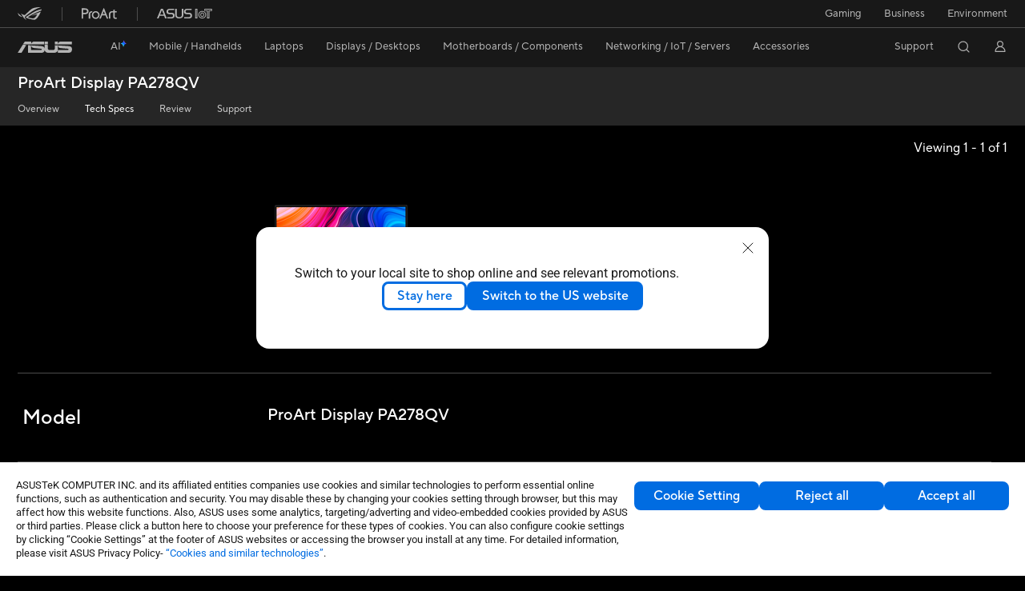

--- FILE ---
content_type: text/html; charset=utf-8
request_url: https://www.asus.com/displays-desktops/monitors/proart/proart-display-pa278qv/techspec/
body_size: 64545
content:
<!doctype html>
<html data-n-head-ssr dir="ltr" lang="en-us" data-n-head="%7B%22dir%22:%7B%22ssr%22:%22ltr%22%7D,%22lang%22:%7B%22ssr%22:%22en-us%22%7D%7D">
  <head >
    <title>ProArt Display PA278QV - Tech Specs｜Monitors｜ASUS Global</title><meta data-n-head="ssr" charset="utf-8"><meta data-n-head="ssr" name="viewport" content="width=device-width, initial-scale=1, maximum-scale=5.0"><meta data-n-head="ssr" data-hid="description" name="description" content="Experience ProArt Display PA278QV, a top-tier monitor offering unrivaled color accuracy and rich connectivity for tech enthusiasts."><link data-n-head="ssr" rel="icon" type="image/x-icon" href="/new_asus_ico_256x256.png"><link data-n-head="ssr" rel="alternate" hreflang="ar-AE" href="https://www.asus.com/me-ar/displays-desktops/monitors/proart/proart-display-pa278qv/techspec/"><link data-n-head="ssr" rel="alternate" hreflang="ar-EG" href="https://www.asus.com/eg/displays-desktops/monitors/proart/proart-display-pa278qv/techspec/"><link data-n-head="ssr" rel="alternate" hreflang="cs-CZ" href="https://www.asus.com/cz/displays-desktops/monitors/proart/proart-display-pa278qv/techspec/"><link data-n-head="ssr" rel="alternate" hreflang="da-DK" href="https://www.asus.com/dk/displays-desktops/monitors/proart/proart-display-pa278qv/techspec/"><link data-n-head="ssr" rel="alternate" hreflang="de-CH" href="https://www.asus.com/ch-de/displays-desktops/monitors/proart/proart-display-pa278qv/techspec/"><link data-n-head="ssr" rel="alternate" hreflang="de-DE" href="https://www.asus.com/de/displays-desktops/monitors/proart/proart-display-pa278qv/techspec/"><link data-n-head="ssr" rel="alternate" hreflang="en" href="https://www.asus.com/displays-desktops/monitors/proart/proart-display-pa278qv/techspec/"><link data-n-head="ssr" rel="alternate" hreflang="en-AE" href="https://www.asus.com/me-en/displays-desktops/monitors/proart/proart-display-pa278qv/techspec/"><link data-n-head="ssr" rel="alternate" hreflang="en-AU" href="https://www.asus.com/au/displays-desktops/monitors/proart/proart-display-pa278qv/techspec/"><link data-n-head="ssr" rel="alternate" hreflang="en-CA" href="https://www.asus.com/ca-en/displays-desktops/monitors/proart/proart-display-pa278qv/techspec/"><link data-n-head="ssr" rel="alternate" hreflang="en-CH" href="https://www.asus.com/ch-en/displays-desktops/monitors/proart/proart-display-pa278qv/techspec/"><link data-n-head="ssr" rel="alternate" hreflang="en-eg" href="https://www.asus.com/eg-en/displays-desktops/monitors/proart/proart-display-pa278qv/techspec/"><link data-n-head="ssr" rel="alternate" hreflang="en-GB" href="https://www.asus.com/uk/displays-desktops/monitors/proart/proart-display-pa278qv/techspec/"><link data-n-head="ssr" rel="alternate" hreflang="en-HK" href="https://www.asus.com/hk-en/displays-desktops/monitors/proart/proart-display-pa278qv/techspec/"><link data-n-head="ssr" rel="alternate" hreflang="en-IN" href="https://www.asus.com/in/displays-desktops/monitors/proart/proart-display-pa278qv/techspec/"><link data-n-head="ssr" rel="alternate" hreflang="en-LK" href="https://www.asus.com/lk/displays-desktops/monitors/proart/proart-display-pa278qv/techspec/"><link data-n-head="ssr" rel="alternate" hreflang="en-MY" href="https://www.asus.com/my/displays-desktops/monitors/proart/proart-display-pa278qv/techspec/"><link data-n-head="ssr" rel="alternate" hreflang="en-NG" href="https://www.asus.com/wa/displays-desktops/monitors/proart/proart-display-pa278qv/techspec/"><link data-n-head="ssr" rel="alternate" hreflang="en-NZ" href="https://www.asus.com/nz/displays-desktops/monitors/proart/proart-display-pa278qv/techspec/"><link data-n-head="ssr" rel="alternate" hreflang="en-PH" href="https://www.asus.com/ph/displays-desktops/monitors/proart/proart-display-pa278qv/techspec/"><link data-n-head="ssr" rel="alternate" hreflang="en-PK" href="https://www.asus.com/pk/displays-desktops/monitors/proart/proart-display-pa278qv/techspec/"><link data-n-head="ssr" rel="alternate" hreflang="en-SA" href="https://www.asus.com/sa-en/displays-desktops/monitors/proart/proart-display-pa278qv/techspec/"><link data-n-head="ssr" rel="alternate" hreflang="en-SG" href="https://www.asus.com/sg/displays-desktops/monitors/proart/proart-display-pa278qv/techspec/"><link data-n-head="ssr" rel="alternate" hreflang="en-US" href="https://www.asus.com/us/displays-desktops/monitors/proart/proart-display-pa278qv/techspec/"><link data-n-head="ssr" rel="alternate" hreflang="en-ZA" href="https://www.asus.com/za/displays-desktops/monitors/proart/proart-display-pa278qv/techspec/"><link data-n-head="ssr" rel="alternate" hreflang="es-ES" href="https://www.asus.com/es/displays-desktops/monitors/proart/proart-display-pa278qv/techspec/"><link data-n-head="ssr" rel="alternate" hreflang="es-MX" href="https://www.asus.com/mx/displays-desktops/monitors/proart/proart-display-pa278qv/techspec/"><link data-n-head="ssr" rel="alternate" hreflang="fi-FI" href="https://www.asus.com/fi/displays-desktops/monitors/proart/proart-display-pa278qv/techspec/"><link data-n-head="ssr" rel="alternate" hreflang="fr-BE" href="https://www.asus.com/be-fr/displays-desktops/monitors/proart/proart-display-pa278qv/techspec/"><link data-n-head="ssr" rel="alternate" hreflang="fr-CA" href="https://www.asus.com/ca-fr/displays-desktops/monitors/proart/proart-display-pa278qv/techspec/"><link data-n-head="ssr" rel="alternate" hreflang="fr-CH" href="https://www.asus.com/ch-fr/displays-desktops/monitors/proart/proart-display-pa278qv/techspec/"><link data-n-head="ssr" rel="alternate" hreflang="fr-FR" href="https://www.asus.com/fr/displays-desktops/monitors/proart/proart-display-pa278qv/techspec/"><link data-n-head="ssr" rel="alternate" hreflang="he-IL" href="https://www.asus.com/il/displays-desktops/monitors/proart/proart-display-pa278qv/techspec/"><link data-n-head="ssr" rel="alternate" hreflang="hu-HU" href="https://www.asus.com/hu/displays-desktops/monitors/proart/proart-display-pa278qv/techspec/"><link data-n-head="ssr" rel="alternate" hreflang="id-ID" href="https://www.asus.com/id/displays-desktops/monitors/proart/proart-display-pa278qv/techspec/"><link data-n-head="ssr" rel="alternate" hreflang="it-IT" href="https://www.asus.com/it/displays-desktops/monitors/proart/proart-display-pa278qv/techspec/"><link data-n-head="ssr" rel="alternate" hreflang="ja-JP" href="https://www.asus.com/jp/displays-desktops/monitors/proart/proart-display-pa278qv/techspec/"><link data-n-head="ssr" rel="alternate" hreflang="ko-KR" href="https://www.asus.com/kr/displays-desktops/monitors/proart/proart-display-pa278qv/techspec/"><link data-n-head="ssr" rel="alternate" hreflang="nl-BE" href="https://www.asus.com/be-nl/displays-desktops/monitors/proart/proart-display-pa278qv/techspec/"><link data-n-head="ssr" rel="alternate" hreflang="nl-NL" href="https://www.asus.com/nl/displays-desktops/monitors/proart/proart-display-pa278qv/techspec/"><link data-n-head="ssr" rel="alternate" hreflang="no-NO" href="https://www.asus.com/no/displays-desktops/monitors/proart/proart-display-pa278qv/techspec/"><link data-n-head="ssr" rel="alternate" hreflang="pl-PL" href="https://www.asus.com/pl/displays-desktops/monitors/proart/proart-display-pa278qv/techspec/"><link data-n-head="ssr" rel="alternate" hreflang="pt-BR" href="https://www.asus.com/br/displays-desktops/monitors/proart/proart-display-pa278qv/techspec/"><link data-n-head="ssr" rel="alternate" hreflang="pt-PT" href="https://www.asus.com/pt/displays-desktops/monitors/proart/proart-display-pa278qv/techspec/"><link data-n-head="ssr" rel="alternate" hreflang="ro-RO" href="https://www.asus.com/ro/displays-desktops/monitors/proart/proart-display-pa278qv/techspec/"><link data-n-head="ssr" rel="alternate" hreflang="ru-RU" href="https://www.asus.com/ru/displays-desktops/monitors/proart/proart-display-pa278qv/techspec/"><link data-n-head="ssr" rel="alternate" hreflang="sk-SK" href="https://www.asus.com/sk/displays-desktops/monitors/proart/proart-display-pa278qv/techspec/"><link data-n-head="ssr" rel="alternate" hreflang="sr-RS" href="https://www.asus.com/rs/displays-desktops/monitors/proart/proart-display-pa278qv/techspec/"><link data-n-head="ssr" rel="alternate" hreflang="sv-SE" href="https://www.asus.com/se/displays-desktops/monitors/proart/proart-display-pa278qv/techspec/"><link data-n-head="ssr" rel="alternate" hreflang="th-TH" href="https://www.asus.com/th/displays-desktops/monitors/proart/proart-display-pa278qv/techspec/"><link data-n-head="ssr" rel="alternate" hreflang="tr-TR" href="https://www.asus.com/tr/displays-desktops/monitors/proart/proart-display-pa278qv/techspec/"><link data-n-head="ssr" rel="alternate" hreflang="uk-UA" href="https://www.asus.com/ua-ua/displays-desktops/monitors/proart/proart-display-pa278qv/techspec/"><link data-n-head="ssr" rel="alternate" hreflang="vi-VN" href="https://www.asus.com/vn/displays-desktops/monitors/proart/proart-display-pa278qv/techspec/"><link data-n-head="ssr" rel="alternate" hreflang="zh-CN" href="https://www.asus.com.cn/displays-desktops/monitors/proart/proart-display-pa278qv/techspec/"><link data-n-head="ssr" rel="alternate" hreflang="zh-HK" href="https://www.asus.com/hk/displays-desktops/monitors/proart/proart-display-pa278qv/techspec/"><link data-n-head="ssr" rel="alternate" hreflang="zh-TW" href="https://www.asus.com/tw/displays-desktops/monitors/proart/proart-display-pa278qv/techspec/"><link data-n-head="ssr" rel="canonical" href="https://www.asus.com/displays-desktops/monitors/proart/proart-display-pa278qv/techspec/"><script data-n-head="ssr" src="" async></script><script data-n-head="ssr" src="" async></script><script data-n-head="ssr" type="text/javascript">(function (w, d, s, l, i) {
          w[l] = w[l] || [];
          w[l].push({'gtm.start': new Date().getTime(), event: 'gtm.js' });
          var f = d.getElementsByTagName(s)[0],
          j = d.createElement(s),
          dl = l != "dataLayer" ? "&l=" + l : "";
          j.defer = true;
          j.src = "https://www.googletagmanager.com/gtm.js?id=" + i + dl;
          f.parentNode.insertBefore(j, f);
          })(window, document, "script", "dataLayer", "GTM-NJRLM8");
          </script><script data-n-head="ssr" type="text/javascript" src="/nuxtStatic/js/jquery.min.js"></script><script data-n-head="ssr" type="text/javascript">window.AsusAPIConfig = {"system":"asus","websitePath":"global","theme":"asus","campaignId":"9f66f36a-32c8-454b-b4fb-b3c9b35f04b1","showHeaderPopUp":true}; </script><script data-n-head="ssr" type="text/javascript" src="https://dlcdnimgs.asus.com/vendor/subscribe-form/js/subscribeform.min.js"></script><script data-n-head="ssr" type="text/javascript" src="https://dlcdnimgs.asus.com/vendor/public/fonts/js/roboto.js" async></script><script data-n-head="ssr" data-hid="nuxt-jsonld-27903127" type="application/ld+json">
[
  {
    "@context": "https://schema.org",
    "@type": "BreadcrumbList",
    "itemListElement": [
      {
        "@type": "ListItem",
        "position": 1,
        "name": "Displays / Desktops",
        "item": ""
      },
      {
        "@type": "ListItem",
        "position": 2,
        "name": "Monitors",
        "item": ""
      },
      {
        "@type": "ListItem",
        "position": 3,
        "name": "ProArt",
        "item": "https://www.asus.com/displays-desktops/monitors/proart/"
      },
      {
        "@type": "ListItem",
        "position": 4,
        "name": "ProArt Display PA278QV",
        "item": "https://www.asus.com/displays-desktops/monitors/proart/proart-display-pa278qv/"
      }
    ]
  }
]
</script><link rel="stylesheet" href="/_nuxt/d03fa0119.css"><link rel="stylesheet" href="/_nuxt/9d2290119.css"><link rel="stylesheet" href="/_nuxt/f95560119.css"><link rel="stylesheet" href="/_nuxt/fc3c10119.css"><link rel="stylesheet" href="/_nuxt/926730119.css"><link rel="stylesheet" href="/_nuxt/733210119.css"><link rel="stylesheet" href="/_nuxt/a84ff0119.css"><link rel="stylesheet" href="/_nuxt/6670d0119.css"><link rel="stylesheet" href="/_nuxt/794260119.css"><link rel="stylesheet" href="/_nuxt/c0a6e0119.css"><link rel="stylesheet" href="/_nuxt/4dd1c0119.css">
  </head>
  <body >
    <div data-server-rendered="true" id="__nuxt"><!----><div id="__layout"><div id="_defaultWrapper"><noscript><iframe src="//www.googletagmanager.com/ns.html?id=GTM-NJRLM8" height="0" width="0" style="display:none;visibility:hidden"></iframe></noscript> <div role="navigation" id="OfficialHeaderWrapper" lang="en-us" class="headerExternal asusOfficialHeader Header__headerWrapper__2E1QH" style="--space-width:0px;"><div id="wrapperDesktop" class="Header__wrapperDesktop__h6Pb2"><div class="Header__accessibilitTool__21iRj"><button tabindex="0" aria-label="Skip to content" class="Header__skipToContent__2ar4U">
        Skip to content
      </button> <a tabindex="0" href="https://www.asus.com/content/Accessibility-Policy/" class="Header__accessibilityHelp__3yDRu">
        Accessibility help
      </a></div> <div id="headerLayerOne" class="Header__headerLayerOne__xBqqu"><div class="Header__headerLayerOneContainer__2nUEJ"><div class="Header__topLeftMenu__iiqYG"><div class="Header__imageContainer__2KPMI Header__firstItem__3aTuO"><a href="https://rog.asus.com/" target="_blank" rel="" class="Header__logo__22hjG"><img src="https://www.asus.com/media/Odin/images/header/ROG_normal.svg" alt="ROG" class="Header__defaultImage__1kdR0"> <img src="https://www.asus.com/media/Odin/images/header/ROG_hover.svg" alt="ROG" class="Header__hoverImage__1OOKy"></a></div><div class="Header__imageContainer__2KPMI"><a href="https://www.asus.com/ProArt/" target="_Self" rel="" class="Header__logo__22hjG"><img src="https://www.asus.com/media/Odin/images/header/ProArt_normal.svg" alt="ProArt" class="Header__defaultImage__1kdR0"> <img src="https://www.asus.com/media/Odin/images/header/ProArt_hover.svg" alt="ProArt" class="Header__hoverImage__1OOKy"></a></div><div class="Header__imageContainer__2KPMI"><a href="https://iot.asus.com/" target="_blank" rel="" class="Header__logo__22hjG"><img src="https://www.asus.com/media/Odin/images/header/IoT_normal.svg" alt="ASUS IoT" class="Header__defaultImage__1kdR0"> <img src="https://www.asus.com/media/Odin/images/header/IoT_hover.svg" alt="ASUS IoT" class="Header__hoverImage__1OOKy"></a></div></div> <div class="Header__topRightMenu__2ix8W"><div tabindex="0" role="button" aria-haspopup="true" aria-expanded="false" class="Header__topRightMenuItem__1W7va"><div><span class="Header__textContainer__1zgYq">
                  Gaming
                </span> <!----></div></div><div class="Header__topRightMenuItem__1W7va"><div><a href="https://www.asus.com/business/" target="_Blank" rel="" class="Header__textContainer__1zgYq">
                  Business
                </a></div></div><div class="Header__topRightMenuItem__1W7va"><div><a href="https://www.asus.com/content/sustainability-environment/" target="_Blank" rel="" class="Header__textContainer__1zgYq">
                  Environment
                </a></div></div></div></div></div> <div class="Header__headerBar__1csGL"><div tabindex="0" role="button" aria-label="menu open button" class="Header__menuOpenBtn__1uNJE"></div> <div class="Header__asusLogoContainer__18Tvl"><div role="link" tabindex="0" aria-label="ASUS Official Site Homepage" class="Header__asusLogo__3kBbE"></div></div> <div class="Header__searchAndCart__3PK6X"><div aria-label="Search" role="button" tabindex="0" class="Header__item__zmemY Header__search__2Wbxu"></div> <!----></div></div> <div class="HeaderSearchDropDownMenu__wrapperSearchDropDownMenu__31mT8"><div class="HeaderSearchDropDownMenu__headerSearchDropDownMenu__TfL4d"><div class="HeaderSearchDropDownMenu__innerWeaper__1jtC7" style="display:none;"><div class="HeaderSearchDropDownMenu__searchInputContainerBox__3Baaj"><div class="HeaderSearchDropDownMenu__searchInputContainer__2NlT1"><!----> <input type="text" maxlength="250" role="combobox" aria-label="Search ASUS.com" aria-autocomplete="list" aria-owns="Quick links suggestion" aria-expanded="false" placeholder="Search ASUS.com" value="" class="HeaderSearchDropDownMenu__searchInput__2r0So HeaderSearchDropDownMenu__noKeyWord__1MjlB"> <div tabindex="0" role="button" aria-label="Clear search term" class="HeaderSearchDropDownMenu__closeSearchIcon__31ILF" style="display:none;"><svg width="24" height="24" viewBox="0 0 24 24" fill="none" xmlns="http://www.w3.org/2000/svg" svg-inline role="presentation" focusable="false" tabindex="-1"><path d="M18 6L6 18M6 6l12 12" stroke="#181818" stroke-linecap="round"></path></svg></div></div> <!----></div> <!----></div> <div class="HeaderSearchDropDownMenu__overlayer__3nIPD"></div></div></div> <div class="Header__windowMask__39j-5"></div> <div class="Header__headerLayerTwo__115Eu"><div class="Header__headerLayerTwoContainer__2nAz4"><div class="Header__asusLogoContainer__18Tvl"><div role="link" tabindex="0" aria-label="ASUS Official Site Homepage" class="Header__asusLogo__3kBbE"></div></div> <div class="Header__spaceForAsusLogo__1k1A-"></div> <div class="Header__sideMenuClose__CrXWr"><div tabindex="-1" aria-label="menu close button" aria-hidden="true" class="Header__closeBtn__2npQc"></div></div> <div class="Header__navContainer__beKIL"><nav aria-label="Navigation" class="mainNavigationList Header__mainNavigationList__2LD5y"><!----> <!----> <div class="Header__menuOuter__xBkro"><div id="aiMenu" tabindex="0" role="button" aria-haspopup="menu" aria-expanded="false" aria-label="ASUS Store" class="mainNavigationItem Header__mainNavigationItem__26BOR Header__storeMenuItem__3xWUL Header__aiMenuItem__1-AZK"><span class="Header__aiMenuItemTitle__1-3Uv">
                    AI
                    <div class="Header__aiStarButton__1Q4M-"><svg width="7" height="9" viewBox="0 0 7 9" fill="none" xmlns="http://www.w3.org/2000/svg" svg-inline role="presentation" focusable="false" tabindex="-1"><path d="M3.658.645C3.277 1.891 2.355 3.651.142 4.281c-.159.045-.198.326-.049.373 1.028.324 2.56 1.221 2.791 3.702.018.19.22.193.279.003.385-1.265 1.293-3.11 3.371-3.709.154-.044.183-.322.039-.37C5.58 3.956 4.18 3.068 3.94.644 3.921.45 3.718.453 3.66.645h-.001z" fill="url(#paint0_linear_2805_5699)"></path><defs><linearGradient id="paint0_linear_2805_5699" x1="4.877" y1="2.744" x2="1.128" y2="6.467" gradientUnits="userSpaceOnUse"><stop offset=".05" stop-color="#7761FF"></stop><stop offset=".12" stop-color="#535DFF"></stop><stop offset=".22" stop-color="#2659FF"></stop><stop offset=".3" stop-color="#0A56FF"></stop><stop offset=".35" stop-color="#0056FF"></stop><stop offset=".61" stop-color="#1E9CFF"></stop><stop offset=".83" stop-color="#37D5FF"></stop><stop offset=".88" stop-color="#36D9F8"></stop><stop offset=".94" stop-color="#36E4E5"></stop><stop offset="1" stop-color="#35F5CB"></stop></linearGradient></defs></svg></div></span> <!----></div> <!----></div> <div class="Header__spaceForMenuItem__14d_b"></div> <!----> <div tabindex="0" role="button" aria-haspopup="menu" aria-expanded="false" class="mainNavigationItem Header__mainNavigationItem__26BOR"><span>
                  Mobile / Handhelds
                </span> <span class="Header__toggleBtn__22kb_ Header__openBtn__3InIG"></span></div> <div class="Header__spaceForMenuItem__14d_b"></div> <!----><div tabindex="0" role="button" aria-haspopup="menu" aria-expanded="false" class="mainNavigationItem Header__mainNavigationItem__26BOR"><span>
                  Laptops
                </span> <span class="Header__toggleBtn__22kb_ Header__openBtn__3InIG"></span></div> <div class="Header__spaceForMenuItem__14d_b"></div> <!----><div tabindex="0" role="button" aria-haspopup="menu" aria-expanded="false" class="mainNavigationItem Header__mainNavigationItem__26BOR"><span>
                  Displays / Desktops
                </span> <span class="Header__toggleBtn__22kb_ Header__openBtn__3InIG"></span></div> <div class="Header__spaceForMenuItem__14d_b"></div> <!----><div tabindex="0" role="button" aria-haspopup="menu" aria-expanded="false" class="mainNavigationItem Header__mainNavigationItem__26BOR"><span>
                  Motherboards / Components
                </span> <span class="Header__toggleBtn__22kb_ Header__openBtn__3InIG"></span></div> <div class="Header__spaceForMenuItem__14d_b"></div> <!----><div tabindex="0" role="button" aria-haspopup="menu" aria-expanded="false" class="mainNavigationItem Header__mainNavigationItem__26BOR"><span>
                  Networking / IoT / Servers
                </span> <span class="Header__toggleBtn__22kb_ Header__openBtn__3InIG"></span></div> <div class="Header__spaceForMenuItem__14d_b"></div> <!----><div tabindex="0" role="button" aria-haspopup="menu" aria-expanded="false" class="mainNavigationItem Header__mainNavigationItem__26BOR"><span>
                  Accessories
                </span> <span class="Header__toggleBtn__22kb_ Header__openBtn__3InIG"></span></div> <div class="Header__spaceForMenuItem__14d_b"></div> <!----> <div class="Header__sideMenuContentSection__2UXUJ"><div class="Header__item__zmemY"><div tabindex="0" aria-expanded="false" class="Header__levelOneList__1pHn3">
                      Support
                      <span class="Header__toggleBtn__22kb_ Header__openBtn__3InIG Header__show__14ec2"></span> <span class="Header__toggleBtn__22kb_ Header__collapseBtn__-yBN9"></span></div> <div class="Header__levelTwoListBox__1rdVc" style="display:none;"><a href="https://www.asus.com/support/" tabindex="-1" target="_Blank" rel="" class="Header__levelTwoList__oZVZ2">
                      Support
                    </a><a href="https://zentalk.asus.com/" tabindex="-1" target="_Blank" rel="" class="Header__levelTwoList__oZVZ2">
                      ZenTalk
                    </a><a href="https://www.asus.com/support/Download-Center/" tabindex="-1" target="_Self" rel="" class="Header__levelTwoList__oZVZ2">
                      Drivers and manuals
                    </a><a href="https://www.asus.com/support/rma-location" tabindex="-1" target="_Self" rel="" class="Header__levelTwoList__oZVZ2">
                      Check repair status
                    </a><a href="https://www.asus.com/support/MyASUS-deeplink/" tabindex="-1" target="_Self" rel="" class="Header__levelTwoList__oZVZ2">
                      MyASUS
                    </a></div></div> <div class="Header__item__zmemY"><div tabindex="0" role="button" aria-label="Member Account" aria-expanded="false" class="Header__levelOneList__1pHn3 Header__member__1MdQw">
                  My Account
                  <span class="Header__toggleBtn__22kb_ Header__openBtn__3InIG Header__show__14ec2"></span> <span class="Header__toggleBtn__22kb_ Header__collapseBtn__-yBN9"></span></div> <!----></div></div> <div class="Header__sideMenuContentSection__2UXUJ"><div class="Header__item__zmemY"><div tabindex="0" role="button" aria-expanded="false" class="Header__levelOneList__1pHn3">
                      Gaming
                      <span class="Header__toggleBtn__22kb_ Header__openBtn__3InIG Header__show__14ec2"></span> <span class="Header__toggleBtn__22kb_ Header__collapseBtn__-yBN9"></span></div> <div class="Header__levelTwoListBox__1rdVc" style="display:none;"><a href="https://rog.asus.com/" tabindex="-1" target="_Blank" rel="" class="Header__levelTwoList__oZVZ2">
                      ROG - Republic of Gamers
                    </a><a href="https://www.asus.com/campaign/tuf-gaming/" tabindex="-1" target="_Blank" rel="" class="Header__levelTwoList__oZVZ2">
                      TUF Gaming
                    </a></div></div><div class="Header__item__zmemY"><div tabindex="0" role="button" aria-expanded="false" class="Header__levelOneList__1pHn3"><a href="https://www.asus.com/business/" target="_Blank" rel="">
                        Business
                      </a></div> <div class="Header__levelTwoListBox__1rdVc" style="display:none;"></div></div><div class="Header__item__zmemY"><div tabindex="0" role="button" aria-expanded="false" class="Header__levelOneList__1pHn3"><a href="https://www.asus.com/content/sustainability-environment/" target="_Blank" rel="">
                        Environment
                      </a></div> <div class="Header__levelTwoListBox__1rdVc" style="display:none;"></div></div> <div class="Header__item__zmemY"><a href="https://rog.asus.com/" target="_Blank" rel=""><div class="Header__levelOneList__1pHn3"><img src="https://www.asus.com/media/Odin/images/header/ROG_hover.svg" alt="ROG" class="Header__defaultImage__1kdR0"></div></a></div><div class="Header__item__zmemY"><a href="https://www.asus.com/ProArt/" target="_Self" rel=""><div class="Header__levelOneList__1pHn3"><img src="https://www.asus.com/media/Odin/images/header/ProArt_hover.svg" alt="ProArt" class="Header__defaultImage__1kdR0"></div></a></div><div class="Header__item__zmemY"><a href="https://iot.asus.com/" target="" rel=""><div class="Header__levelOneList__1pHn3"><img src="https://www.asus.com/media/Odin/images/header/IoT_hover.svg" alt="ASUS IoT" class="Header__defaultImage__1kdR0"></div></a></div></div> <div class="Header__sideMenuMobileSpace__WoCC_"></div></nav> <div class="Header__subNavigationList__1Wmem"><div tabindex="0" role="button" aria-haspopup="true" aria-expanded="false" class="Header__secondRightMenuItem__nevQN Header__hasBottomLine__2D8OJ"><div class="Header__inlineFlex__1Jk6H"><span>
                      Support
                    </span> <!----></div></div> <div class="Header__spaceForMenuItem__14d_b"></div> <div tabindex="0" aria-label="Search" role="button" aria-expanded="false" class="headerIcon Header__searchAndMemberFeatureItem__OxZtB Header__search__2Wbxu"></div> <!----> <!----> <div class="Header__spaceForMenuItem__14d_b"></div> <div tabindex="0" aria-label="Member Account" role="button" aria-expanded="false" class="headerIcon Header__searchAndMemberFeatureItem__OxZtB Header__member__1MdQw"><!----></div></div></div></div></div> <div></div></div> <!----></div> <div role="main"><div class="LevelFourProductPage__wrapper__1C9P7"><div class="popup__wrapper__2FNrG" style="z-index:12001;display:none;"><div class="popup__popUpBg__DRZyO"><div class="popup__popUp__2CkQf"><svg width="16" height="16" viewBox="0 0 16 16" fill="none" xmlns="http://www.w3.org/2000/svg" svg-inline role="presentation" focusable="false" tabindex="-1" class="svg-icon" style="display:none;"><path d="M14 2L2 14M2 2l12 12" stroke="#666" stroke-linecap="round"></path></svg> <!----> <div class="popup__popUpBody__2s7WC"><div class="popup__seeMoreMask__3uyoq" style="display:none;"></div> <div class="popup__container__3XVNx"><div class="popup__content__28Bb1"><div></div> <div></div> <div></div></div></div></div> <div class="popup__popUpBtn__2qg6T"><div tabindex="0" aria-label="No" class="popup__cancelBtn__2S3pr">
          
        </div> <a href="#" data-theme="Blue60" target="_self" rel="" aria-label="Yes" role="button" tabindex="0" class="SolidButton__normal__3XdQd SolidButton__btn__1NmTw popup__blueButton__1STO8"><span class="SolidButton__btnText__GZc-q">
          
        </span></a></div></div></div></div> <div class="asusOfficialProductMenu LevelFourProductPageHeader__wrapper__1tvNu LevelFourProductPageHeader__black__1D1kz LevelFourProductPageHeader__wrapperTechSpec__moMgI"><div class="LevelFourProductPageHeader__mainWrapper__3il6B LevelFourProductPageHeader__black__1D1kz"><!----> <div class="LevelFourProductPageHeader__subMenuWrapper__1Isbi" style="display:none;"><div class="LevelFourProductPageHeader__modelNameContainer__1v7C1"><!----> <h1 tabindex="0" class="LevelFourProductPageHeader__modelName__70ttK">ProArt Display PA278QV</h1></div> <div class="LevelFourProductPageHeader__productTabListContainer__BdhBb"><div tabindex="0" id="mainTabIndex" class="LevelFourProductPageHeader__mainTabIndex__1_WN-"></div> <ul class="mainTab LevelFourProductPageHeader__mainTab__SzkNa"><!----> <!----> <li class="tabItem LevelFourProductPageHeader__tabItem__Wf0N5"><!----> <a href="https://www.asus.com/displays-desktops/monitors/proart/proart-display-pa278qv/" target="_self" rel="" class="LevelFourProductPageHeader__tabItemLink__2WJxl LevelFourProductPageHeader__tabItemLinkNoSub__2dOlt">
                Overview
              </a> <!----></li><li class="tabItem LevelFourProductPageHeader__tabItem__Wf0N5"><a href="https://www.asus.com/displays-desktops/monitors/proart/proart-display-pa278qv/techspec/" target="_self" rel="" class="LevelFourProductPageHeader__tabItemLink__2WJxl LevelFourProductPageHeader__tabItemLinkNoSub__2dOlt">
                Tech Specs
              </a> <!----> <!----></li><li class="tabItem LevelFourProductPageHeader__tabItem__Wf0N5"><a href="https://www.asus.com/displays-desktops/monitors/proart/proart-display-pa278qv/review/" target="_self" rel="" class="LevelFourProductPageHeader__tabItemLink__2WJxl LevelFourProductPageHeader__tabItemLinkNoSub__2dOlt">
                Review
              </a> <!----> <!----></li><li class="tabItem LevelFourProductPageHeader__tabItem__Wf0N5"><a href="https://www.asus.com/displays-desktops/monitors/proart/proart-display-pa278qv/helpdesk_knowledge/" target="_self" rel="" class="LevelFourProductPageHeader__tabItemLink__2WJxl LevelFourProductPageHeader__tabItemLinkNoSub__2dOlt">
                Support
              </a> <!----> <!----></li></ul></div></div> <div class="LevelFourProductPageHeader__priceAndButtonWrapper__P3Fj7"><div class="LevelFourProductPageHeader__modelNameContainer__1v7C1 LevelFourProductPageHeader__modelNameContainerMobile__1FQeD"><!----> <div tabindex="0" class="LevelFourProductPageHeader__modelName__70ttK">ProArt Display PA278QV</div> <div role="button" aria-label="product menu open button" tabindex="0" aria-expanded="false" class="LevelFourProductPageHeader__cursorPointer__kKWYK"><svg width="16" height="16" viewBox="0 0 16 16" fill="none" xmlns="http://www.w3.org/2000/svg" svg-inline="" role="presentation" focusable="false" tabindex="-1" class="LevelFourProductPageHeader__menuClose__1WVTB LevelFourProductPageHeader__menuOpen__1SFka"><path d="M2.5 11L8 5.3l5.5 5.7" stroke="#181818" stroke-miterlimit="10" stroke-linecap="round" stroke-linejoin="round"></path></svg></div></div> <div class="LevelFourProductPageHeader__ecButtonContainer__axJ6i"><div class="LevelFourProductPageHeader__ecButtonRow__EL3vK"><!----> <div class="LevelFourProductPageHeader__btnContainer__3orA6"><!----> <div class="LevelFourProductPageHeader__ecButtonRow__EL3vK"><!----> <!----> <!----></div></div></div> <!----></div></div></div></div> <!----> <div><section class="TechSpec__section__9V8DZ TechSpec__themeDark__3Vuxm"><!----> <div class="TechSpec__pagination__3AVpY"><div class="TechSpec__paginationViewBox__32RUg"><div class="TechSpec__paginationPage__12b6G"><div class="TechSpec__ViewingSlideText__5v6gh TechSpec__noMarginRight__3DggT">
          Viewing 1 - 1 of 1 </div> <!----> <!----> <!----> <!----> <!----> <!----> <!----> <!----></div> <div class="TechSpec__productTable__1imwW"><div class="TechSpec__rowTable__1LR9D"><div class="TechSpec__rowTableTitle__3GLj4"><div> </div></div> <div class="rowTableItemViewBox TechSpec__rowTableItemViewBox__edVaL"><div id="fixbarBody" class="TechSpec__rowTableItemBox__8tmQd TechSpec__rowTableScroll__2_mfP"><div class="TechSpec__rowTableItems__KYWXp"><div class="TechSpec__itemImage__odiFh"><img alt loading="lazy" src="https://www.asus.com/media/global/gallery/ipdwstoa00r8cwqz_setting_xxx_0_90_end_184.png"></div> <div class="TechSpec__itemName__an9aU">
                  ProArt Display PA278QV
                </div></div></div></div></div></div></div></div> <div id="productTableBody" class="TechSpec__productTable__1imwW"><div class="TechSpec__rowTableBox__1AiRJ"><div class="TechSpec__rowTable__1LR9D"><div class="rowTableItemViewBox TechSpec__rowTableItemViewBox__edVaL"><div class="TechSpec__rowTableItemBox__8tmQd"><div class="TechSpec__rowTableItems__KYWXp TechSpec__rowImage__35vd6"><img alt loading="lazy" src="https://www.asus.com/media/global/gallery/ipdwstoa00r8cwqz_setting_xxx_0_90_end_184.png"></div></div></div></div> <div class="TechSpec__rowTable__1LR9D TechSpec__rowTableModel__31bdI"><div class="TechSpec__rowTableTitle__3GLj4"><div class="rowTableTitle">
              Model
            </div> <!----></div> <div class="rowTableItemViewBox TechSpec__rowTableItemViewBox__edVaL undefined"><div class="TechSpec__rowTableItemBox__8tmQd TechSpec__themeDark__3Vuxm"><div class="TechSpec__rowTableItems__KYWXp"><div class="TechSpec__itemName__an9aU"><div class="pdName">
                      ProArt Display PA278QV
                    </div> <!----> <div class="pdBuyBtn"><!----></div></div></div> <!----></div></div></div><div class="TechSpec__rowTable__1LR9D"><div class="TechSpec__rowTableTitle__3GLj4"><!----> <div class="rowTableTitle">Display</div></div> <div class="rowTableItemViewBox TechSpec__rowTableItemViewBox__edVaL"><div class="TechSpec__rowTableItemBox__8tmQd TechSpec__themeDark__3Vuxm"><!----> <div class="TechSpec__rowTableItems__KYWXp">Panel Size (inch) : 27<br>Pixels Per Inch (PPI) : 109<br>Aspect Ratio : 16:9<br>Display Viewing Area (H x V) : 596.74 x 335.66 mm<br>Display Surface : Anti-Glare<br>Backlight Type : LED<br>Panel Type : IPS<br>Viewing Angle (CR≧10, H/V) : 178°/ 178°<br>Pixel Pitch : 0.233mm<br>Resolution : 2560x1440<br>Color Space (sRGB) : 100%<br>Brightness (Typ.) : 350cd/㎡<br>Contrast Ratio (Typ.) : 1000:1<br>Display Colors : 16.7M<br>Response Time : 5ms(GTG)<br>Refresh Rate (Max) : 75Hz<br>Flicker-free : Yes<br>LCD ZBD Warranty : Yes(3 yr)<br>Contrast Ratio (Typ.) : 850:1</div></div></div></div><div class="TechSpec__rowTable__1LR9D"><div class="TechSpec__rowTableTitle__3GLj4"><!----> <div class="rowTableTitle">Features</div></div> <div class="rowTableItemViewBox TechSpec__rowTableItemViewBox__edVaL"><div class="TechSpec__rowTableItemBox__8tmQd TechSpec__themeDark__3Vuxm"><!----> <div class="TechSpec__rowTableItems__KYWXp">Trace Free Technology : Yes<br>ProArt Preset : Standard<br>ProArt Preset : sRGB<br>ProArt Preset : Rec.709<br>ProArt Preset : Scenery<br>ProArt Preset : Reading<br>ProArt Preset : Darkroom<br>ProArt Preset : Rapid Rendering<br>ProArt Preset : User mode1<br>ProArt Preset : User mode2<br>Color Temp. Selection : Yes (4 modes)<br>Color Adjustment : 6-axis adjustment (R,G,B,C,M,Y)<br>Gamma Adjustment : Yes (Support Gamma 1.8/2.0/2.2/2.4/2.6)<br>Color Accuracy : △E< 2<br>ProArt Palette : Yes<br>QuickFit : Yes<br>HDCP : Yes<br>VRR Technology : Yes (Adaptive-Sync)<br>Motion Sync : Yes<br>ProArt Chroma Tune : Yes<br>Low Blue Light : Yes</div></div></div></div><div class="TechSpec__rowTable__1LR9D"><div class="TechSpec__rowTableTitle__3GLj4"><!----> <div class="rowTableTitle">Audio</div></div> <div class="rowTableItemViewBox TechSpec__rowTableItemViewBox__edVaL"><div class="TechSpec__rowTableItemBox__8tmQd TechSpec__themeDark__3Vuxm"><!----> <div class="TechSpec__rowTableItems__KYWXp">Speaker : Yes(2Wx2)</div></div></div></div><div class="TechSpec__rowTable__1LR9D"><div class="TechSpec__rowTableTitle__3GLj4"><!----> <div class="rowTableTitle">I/O Ports</div></div> <div class="rowTableItemViewBox TechSpec__rowTableItemViewBox__edVaL"><div class="TechSpec__rowTableItemBox__8tmQd TechSpec__themeDark__3Vuxm"><!----> <div class="TechSpec__rowTableItems__KYWXp">DisplayPort 1.2 x 1<br>Mini DisplayPort x 1<br>HDMI(v1.4) x 1<br>Dual-Link DVI x 1<br>USB Hub : 4x USB 3.2 Gen 1 Type-A<br>Earphone Jack : Yes<br>PC Audio Input : Yes</div></div></div></div><div class="TechSpec__rowTable__1LR9D"><div class="TechSpec__rowTableTitle__3GLj4"><!----> <div class="rowTableTitle">Signal Frequency</div></div> <div class="rowTableItemViewBox TechSpec__rowTableItemViewBox__edVaL"><div class="TechSpec__rowTableItemBox__8tmQd TechSpec__themeDark__3Vuxm"><!----> <div class="TechSpec__rowTableItems__KYWXp">Digital Signal Frequency : 30~112 KHz (H) / 46~75 Hz (V)</div></div></div></div><div class="TechSpec__rowTable__1LR9D"><div class="TechSpec__rowTableTitle__3GLj4"><!----> <div class="rowTableTitle">Power Consumption</div></div> <div class="rowTableItemViewBox TechSpec__rowTableItemViewBox__edVaL"><div class="TechSpec__rowTableItemBox__8tmQd TechSpec__themeDark__3Vuxm"><!----> <div class="TechSpec__rowTableItems__KYWXp">Power Consumption : 12.5 W<br>Power Saving Mode : <0.5W<br>Power Off Mode : 0W (hard switch)<br>Voltage : 100-240V, 50/60Hz</div></div></div></div><div class="TechSpec__rowTable__1LR9D"><div class="TechSpec__rowTableTitle__3GLj4"><!----> <div class="rowTableTitle">Mechanical Design</div></div> <div class="rowTableItemViewBox TechSpec__rowTableItemViewBox__edVaL"><div class="TechSpec__rowTableItemBox__8tmQd TechSpec__themeDark__3Vuxm"><!----> <div class="TechSpec__rowTableItems__KYWXp">Tilt : Yes (+35° ~ -5°)<br>Swivel : Yes (+90° ~ -90°)<br>Pivot : Yes (+90° ~ -90°)<br>Height Adjustment : 0~150mm<br>VESA Wall Mounting : 100x100mm<br>Kensington Lock : Yes</div></div></div></div><div class="TechSpec__rowTable__1LR9D"><div class="TechSpec__rowTableTitle__3GLj4"><!----> <div class="rowTableTitle">Dimensions (Esti.)</div></div> <div class="rowTableItemViewBox TechSpec__rowTableItemViewBox__edVaL"><div class="TechSpec__rowTableItemBox__8tmQd TechSpec__themeDark__3Vuxm"><!----> <div class="TechSpec__rowTableItems__KYWXp">Phys. Dimension (W x H x D) : 61.50 x 53.20 x 22.60 cm (24.21" x 20.94" x 8.90")<br>Phys. Dimension without Stand (W x H x D) : 61.50 x 37.20 x 5.10 cm (24.21" x 14.65" x 2.01")<br>Box Dimension (W x H x D) : 82.80 x 48.50 x 16.20 cm (32.60" x 19.09" x 6.38")<br>Box Dimension (W x H x D) : 73.50 x 46.40 x 21.60 cm (28.94" x 18.27" x 8.50")</div></div></div></div><div class="TechSpec__rowTable__1LR9D"><div class="TechSpec__rowTableTitle__3GLj4"><!----> <div class="rowTableTitle">Weight (Esti.)</div></div> <div class="rowTableItemViewBox TechSpec__rowTableItemViewBox__edVaL"><div class="TechSpec__rowTableItemBox__8tmQd TechSpec__themeDark__3Vuxm"><!----> <div class="TechSpec__rowTableItems__KYWXp">Net Weight : 7.56 kg (16.67 lbs)<br>Net Weight without Stand : 4.83 kg (10.65 lbs)<br>Gross Weight : 10.74 kg (23.68 lbs)</div></div></div></div><div class="TechSpec__rowTable__1LR9D"><div class="TechSpec__rowTableTitle__3GLj4"><!----> <div class="rowTableTitle">Accessories (vary by regions)</div></div> <div class="rowTableItemViewBox TechSpec__rowTableItemViewBox__edVaL"><div class="TechSpec__rowTableItemBox__8tmQd TechSpec__themeDark__3Vuxm"><!----> <div class="TechSpec__rowTableItems__KYWXp">Audio cable<br>Color pre-calibration report<br>DisplayPort-to-miniDP cable<br>Dual-link DVI cable<br>HDMI cable<br>Power cord<br>Quick start guide<br>USB Type-B to A cable<br>Warranty Card<br>DisplayPort cable</div></div></div></div><div class="TechSpec__rowTable__1LR9D"><div class="TechSpec__rowTableTitle__3GLj4"><!----> <div class="rowTableTitle">Certificate </div></div> <div class="rowTableItemViewBox TechSpec__rowTableItemViewBox__edVaL"><div class="TechSpec__rowTableItemBox__8tmQd TechSpec__themeDark__3Vuxm"><!----> <div class="TechSpec__rowTableItems__KYWXp">TÜV Flicker-free<br>TÜV Low Blue Light<br>Calman Verified<br>Mac Compliance</div></div></div></div><div class="TechSpec__rowTable__1LR9D"><div class="TechSpec__rowTableTitle__3GLj4"><!----> <div class="rowTableTitle">Note</div></div> <div class="rowTableItemViewBox TechSpec__rowTableItemViewBox__edVaL"><div class="TechSpec__rowTableItemBox__8tmQd TechSpec__themeDark__3Vuxm"><!----> <div class="TechSpec__rowTableItems__KYWXp">*Box dimension is depending on actual size.</div></div></div></div></div></div></section> <div class="disclaimerWrapper Disclaimer__wrapper__2btGc Disclaimer__themeDark__ibXMX"><div class="Disclaimer__content__3XxG- Disclaimer__themeDark__ibXMX"><!----> <!----> <div class="Disclaimer__disclaimer__m8mZD"><img src="https://www.asus.com/media/Odin/Websites/global/SiteSetting/20200825052736.png" alt="Product has High-Definition Multimedia Interface." width="200" class="Disclaimer__HDMIImage__1f0Pn"> <div><ul>
  <li>Products certified by the Federal Communications Commission and Industry Canada will be distributed in the United States and Canada. Please visit the ASUS USA and ASUS Canada websites for information about locally available products.</li>
  <li>All specifications are subject to change without notice. Please check with your supplier for exact offers. Products may not be available in all markets.</li>
  <li>Specifications and features vary by model, and all images are illustrative. Please refer to specification pages for full details.</li>
  <li>PCB color and bundled software versions are subject to change without notice.</li>
  <li>Brand and product names mentioned are trademarks of their respective companies.</li>
  <li>The terms HDMI and HDMI High-Definition Multimedia Interface, HDMI trade dress and the HDMI Logos are trademarks or registered trademarks of HDMI Licensing Administrator, Inc. in the United States and other countries.</li>
</ul></div></div> <div class="Disclaimer__levelDisclaimer__2Zgnp"><ul>
  <li>Product Security Update Support Periods : 3 years (until 31/12/2026)</li>
  <li>The actual transfer speed of USB 3.0, 3.1, 3.2, and/or Type-C will vary depending on many &nbsp;&nbsp;&nbsp;&nbsp;&nbsp;factors including the processing speed of the host device, file attributes and &nbsp;&nbsp;&nbsp;&nbsp;&nbsp;other factors related to system configuration and your operating environment.</li>
  <li>Please avoid hanging headphones or attaching any items that don't belong to the monitor itself to prevent reducing the monitor’s lifespan.</li>
</ul></div></div></div></div> <!----> <div tabindex="0" id="pingpongchat" aria-label="_blank" class="OnlineChat__wrapper__14rUZ undefined" style="bottom:16px;display:none;"><svg xmlns="http://www.w3.org/2000/svg" fill="none" viewBox="0 0 36 36" svg-inline="" role="presentation" focusable="false" tabindex="-1" class="OnlineChat__icon__mpKGT"><path fill="#fff" fill-rule="evenodd" d="M21.97 4.275c-6.162 0-10.913 4.255-10.913 9.225s4.75 9.225 10.913 9.225c.445 0 .884-.023 1.314-.066l.292-.03 4.806 2.804v-4.459l.396-.267c2.536-1.716 4.104-4.328 4.104-7.207 0-4.97-4.75-9.225-10.912-9.225zM9.257 13.5c0-6.214 5.827-11.025 12.713-11.025 6.886 0 12.712 4.81 12.712 11.025 0 3.409-1.776 6.419-4.5 8.419v6.648l-7.012-4.09c-.395.032-.796.048-1.2.048-6.886 0-12.713-4.811-12.713-11.025z" clip-rule="evenodd"></path><path fill="#fff" d="M18 13.5a1.5 1.5 0 11-3.001-.001A1.5 1.5 0 0118 13.5zm6 0a1.5 1.5 0 11-3.001-.001A1.5 1.5 0 0124 13.5zm6 0a1.5 1.5 0 11-3.001-.001A1.5 1.5 0 0130 13.5z"></path><path fill="#fff" fill-rule="evenodd" d="M8.275 11.068c-3.542 1.399-6.081 4.485-6.081 8.205 0 2.766 1.425 5.203 3.604 6.834v5.547l5.838-3.405c.303.023.61.035.92.035 2.783 0 5.365-.97 7.255-2.575a14.57 14.57 0 01-2.488-.444c-1.347.765-2.978 1.219-4.767 1.219-.35 0-.696-.018-1.035-.053l-.291-.03-3.632 2.12v-3.356l-.395-.267c-1.99-1.347-3.21-3.388-3.21-5.625 0-2.523 1.584-4.831 4.04-6.125.02-.704.101-1.399.242-2.08z" clip-rule="evenodd"></path></svg> <div class="OnlineChat__text__34VpN">
    Need Help?
  </div></div></div></div> <!----> <div role="navigation" aria-label="breadcrumb" class="FooterBreadcrumb__wrapper__2uJ7V FooterBreadcrumb__themeDark__1YeXB"><div class="FooterBreadcrumb__dividerTop__2gzBb FooterBreadcrumb__themeDark__1YeXB"></div> <div class="FooterBreadcrumb__breadcrumbContainer__1j_if FooterBreadcrumb__themeDark__1YeXB"><div role="link" tabindex="0" aria-label="asus" class="FooterBreadcrumb__asusLogoContainer__3MFmF FooterBreadcrumb__themeDark__1YeXB"><!----> <svg width="50" height="10" viewBox="0 0 50 10" fill="none" xmlns="http://www.w3.org/2000/svg" svg-inline role="presentation" focusable="false" tabindex="-1" class="FooterBreadcrumb__asusLogoDark__k7mtf"><path d="M23.837.006h-8.611c-1.997 0-2.882 1.237-3.086 2.417V.006H7.36a1.398 1.398 0 00-.755.142 1.353 1.353 0 00-.556.517L4.74 2.564h19.094l.003-2.558zM0 9.997h3.428l4.298-6.874-3.066-.3L0 9.997zM27.164.008H24.34v2.558h2.823V.008zM45.086 4.005l-8.833-.52c0 1.339.888 2.236 2.4 2.358l6.292.48c.484.04.787.16.787.56 0 .38-.342.519-1.049.519h-8.57V10h8.751c2.763 0 3.973-.96 3.973-3.138 0-1.959-1.09-2.697-3.751-2.857z" fill="#DCDCDC"></path><path d="M36.138 3.485l-2.784-.16v2.938c0 .919-.463 1.199-2.077 1.199H29.06c-1.331 0-1.896-.38-1.896-1.2V3.046l-2.823-.2v3.657h-.06c-.162-1.059-.565-2.298-3.247-2.478l-8.833-.58c0 1.34.967 2.139 2.48 2.299l6.15.618c.485.04.848.18.848.58 0 .44-.363.48-.928.48H12.1V3.423l-2.823-.18V10h11.495c2.561 0 3.388-1.319 3.51-2.418h.06C24.665 9.321 26.197 10 28.799 10h2.864c3.045 0 4.477-.92 4.477-3.078l-.002-3.437zM48.641 2.566V.006h-9.478c-1.973 0-2.863 1.21-3.02 2.379 0 .013-.003.026-.005.04V.005h-2.784v2.559H48.64l.001.002z" fill="#DCDCDC"></path></svg></div> <div class="FooterBreadcrumb__contentContainer__3emBH"><div class="FooterBreadcrumb__content__2IqGN FooterBreadcrumb__themeDark__1YeXB"><div class="FooterBreadcrumb__arrow__1S2oB"></div> <span class="FooterBreadcrumb__text__4Lzlp">
            Displays / Desktops
          </span></div><div class="FooterBreadcrumb__content__2IqGN FooterBreadcrumb__themeDark__1YeXB"><div class="FooterBreadcrumb__arrow__1S2oB"></div> <span class="FooterBreadcrumb__text__4Lzlp">
            Monitors
          </span></div><div class="FooterBreadcrumb__content__2IqGN FooterBreadcrumb__themeDark__1YeXB"><div class="FooterBreadcrumb__arrow__1S2oB"></div> <a href="https://www.asus.com/displays-desktops/monitors/proart/" class="FooterBreadcrumb__text__4Lzlp">
            ProArt
          </a></div><div class="FooterBreadcrumb__content__2IqGN FooterBreadcrumb__themeDark__1YeXB"><div class="FooterBreadcrumb__arrow__1S2oB"></div> <a href="https://www.asus.com/displays-desktops/monitors/proart/proart-display-pa278qv/" class="FooterBreadcrumb__text__4Lzlp">
            ProArt Display PA278QV
          </a></div></div></div></div> <div role="contentinfo" id="OfficialFooterWrapper" lang="en-us" class="asusOfficialFooter Footer__wrapper__nmxJn Footer__themeDark__3nnfB footerExternal"><!----> <div class="Footer__contentContainer__1nMCg Footer__isBreadcrumb__2WFZQ"><div class="Footer__textLinkContainer__1u77e"><div class="Footer__productLineListContainer__2GV2W Footer__themeDark__3nnfB Footer__isBreadcrumb__2WFZQ"><div class="Footer__titleContainer__3Ija4"><h2 class="Footer__firstTitle__H9rkK Footer__themeDark__3nnfB">
            Shop and Learn
          </h2> <div class="Footer__btnShowList__yCi6e Footer__themeDark__3nnfB"></div></div> <div class="Footer__productShowList__UTbrh Footer__productLintContent__3HvTQ Footer__themeDark__3nnfB" style="display:;"><div class="Footer__themeDark__3nnfB"><dl><dt class="Footer__secondTitle__apr-H Footer__themeDark__3nnfB"><span> Mobile / Handhelds </span></dt><dd class="Footer__linkItem__1OACj Footer__themeDark__3nnfB"><a href="https://www.asus.com/mobile-handhelds/phones/all-series/" target="" rel="" aria-label="Phones">
                  Phones
                </a></dd><dd class="Footer__linkItem__1OACj Footer__themeDark__3nnfB" style="display:none;"><span>Wearable &amp; Healthcare</span></dd><dd class="Footer__linkItem__1OACj Footer__themeDark__3nnfB" style="display:none;"><span>Gaming Handhelds</span></dd><dd class="Footer__linkItem__1OACj Footer__themeDark__3nnfB"><a href="https://www.asus.com/mobile-handhelds/accessories/all-series/" target="" rel="" aria-label="Accessories">
                  Accessories
                </a></dd><dt class="Footer__secondTitle__apr-H Footer__themeDark__3nnfB"><span> Laptops </span></dt><dd class="Footer__linkItem__1OACj Footer__themeDark__3nnfB"><a href="https://www.asus.com/laptops/for-home/all-series/" target="" rel="" aria-label="For Home">
                  For Home
                </a></dd><dd class="Footer__linkItem__1OACj Footer__themeDark__3nnfB"><a href="https://www.asus.com/laptops/for-work/all-series/" target="" rel="" aria-label="For Work">
                  For Work
                </a></dd><dd class="Footer__linkItem__1OACj Footer__themeDark__3nnfB"><a href="https://www.asus.com/laptops/for-creators/all-series/" target="" rel="" aria-label="For Creators">
                  For Creators
                </a></dd><dd class="Footer__linkItem__1OACj Footer__themeDark__3nnfB"><a href="https://www.asus.com/laptops/for-students/all-series/" target="" rel="" aria-label="For Students">
                  For Students
                </a></dd><dd class="Footer__linkItem__1OACj Footer__themeDark__3nnfB"><a href="https://www.asus.com/laptops/for-gaming/all-series/" target="" rel="" aria-label="For Gaming">
                  For Gaming
                </a></dd><dd class="Footer__linkItem__1OACj Footer__themeDark__3nnfB"><a href="https://www.asus.com/laptops/accessories/all-series/" target="" rel="" aria-label="Accessories">
                  Accessories
                </a></dd><dd class="Footer__linkItem__1OACj Footer__themeDark__3nnfB" style="display:none;"><span>Software</span></dd><dd class="Footer__linkItem__1OACj Footer__themeDark__3nnfB" style="display:none;"><span>Technology / Innovations</span></dd><dd class="Footer__linkItem__1OACj Footer__themeDark__3nnfB" style="display:none;"><span>AI PC</span></dd><dd class="Footer__linkItem__1OACj Footer__themeDark__3nnfB" style="display:none;"><span>Copilot+ PC</span></dd><dt class="Footer__secondTitle__apr-H Footer__themeDark__3nnfB"><span> Displays / Desktops </span></dt><dd class="Footer__linkItem__1OACj Footer__themeDark__3nnfB"><a href="https://www.asus.com/displays-desktops/monitors/all-series/" target="" rel="" aria-label="Monitors">
                  Monitors
                </a></dd><dd class="Footer__linkItem__1OACj Footer__themeDark__3nnfB"><a href="https://www.asus.com/displays-desktops/projectors/all-series/" target="" rel="" aria-label="Projectors">
                  Projectors
                </a></dd><dd class="Footer__linkItem__1OACj Footer__themeDark__3nnfB"><a href="https://www.asus.com/displays-desktops/all-in-one-pcs/all-series/" target="" rel="" aria-label="All-in-One PCs">
                  All-in-One PCs
                </a></dd><dd class="Footer__linkItem__1OACj Footer__themeDark__3nnfB"><a href="https://www.asus.com/displays-desktops/tower-pcs/all-series/" target="" rel="" aria-label="Tower PCs">
                  Tower PCs
                </a></dd><dd class="Footer__linkItem__1OACj Footer__themeDark__3nnfB"><a href="https://www.asus.com/displays-desktops/gaming-tower-pcs/all-series/" target="" rel="" aria-label="Gaming Tower PCs">
                  Gaming Tower PCs
                </a></dd><dd class="Footer__linkItem__1OACj Footer__themeDark__3nnfB"><a href="https://www.asus.com/displays-desktops/nucs/all-series/" target="" rel="" aria-label="NUCs">
                  NUCs
                </a></dd><dd class="Footer__linkItem__1OACj Footer__themeDark__3nnfB"><a href="https://www.asus.com/displays-desktops/mini-pcs/all-series/" target="" rel="" aria-label="Mini PCs">
                  Mini PCs
                </a></dd><dd class="Footer__linkItem__1OACj Footer__themeDark__3nnfB"><a href="https://www.asus.com/displays-desktops/workstations/all-series/" target="" rel="" aria-label="Workstations">
                  Workstations
                </a></dd><dd class="Footer__linkItem__1OACj Footer__themeDark__3nnfB"><a href="https://www.asus.com/displays-desktops/accessories/all-series/" target="" rel="" aria-label="Accessories">
                  Accessories
                </a></dd><dd class="Footer__linkItem__1OACj Footer__themeDark__3nnfB" style="display:none;"><span>Software</span></dd><dd class="Footer__linkItem__1OACj Footer__themeDark__3nnfB" style="display:none;"><span>Warranty</span></dd><dd class="Footer__linkItem__1OACj Footer__themeDark__3nnfB"><a href="https://www.asus.com/displays-desktops/glasses/all-series/" target="" rel="" aria-label="Glasses">
                  Glasses
                </a></dd><dt class="Footer__secondTitle__apr-H Footer__themeDark__3nnfB"><span> Motherboards / Components </span></dt><dd class="Footer__linkItem__1OACj Footer__themeDark__3nnfB"><a href="https://www.asus.com/motherboards-components/motherboards/all-series/" target="" rel="" aria-label="Motherboards">
                  Motherboards
                </a></dd><dd class="Footer__linkItem__1OACj Footer__themeDark__3nnfB"><a href="https://www.asus.com/motherboards-components/graphics-cards/all-series/" target="" rel="" aria-label="Graphics Cards">
                  Graphics Cards
                </a></dd><dd class="Footer__linkItem__1OACj Footer__themeDark__3nnfB"><a href="https://www.asus.com/motherboards-components/cases/all-series/" target="" rel="" aria-label="Cases">
                  Cases
                </a></dd><dd class="Footer__linkItem__1OACj Footer__themeDark__3nnfB"><a href="https://www.asus.com/motherboards-components/cooling/all-series/" target="" rel="" aria-label="Cooling">
                  Cooling
                </a></dd><dd class="Footer__linkItem__1OACj Footer__themeDark__3nnfB"><a href="https://www.asus.com/motherboards-components/power-supply-units/all-series/" target="" rel="" aria-label="Power Supply Units">
                  Power Supply Units
                </a></dd><dd class="Footer__linkItem__1OACj Footer__themeDark__3nnfB"><a href="https://www.asus.com/motherboards-components/optical-drives/all-series/" target="" rel="" aria-label="Optical Drives">
                  Optical Drives
                </a></dd><dd class="Footer__linkItem__1OACj Footer__themeDark__3nnfB"><a href="https://www.asus.com/motherboards-components/data-storage/all-series/" target="" rel="" aria-label="Data Storage">
                  Data Storage
                </a></dd><dd class="Footer__linkItem__1OACj Footer__themeDark__3nnfB"><a href="https://www.asus.com/motherboards-components/external-graphics-docks/all-series/" target="" rel="" aria-label="External Graphics Docks">
                  External Graphics Docks
                </a></dd><dd class="Footer__linkItem__1OACj Footer__themeDark__3nnfB"><a href="https://www.asus.com/motherboards-components/ai-accelerator/all-series/" target="" rel="" aria-label="AI Accelerator">
                  AI Accelerator
                </a></dd><dd class="Footer__linkItem__1OACj Footer__themeDark__3nnfB" style="display:none;"><span>Single Board Computers</span></dd><dd class="Footer__linkItem__1OACj Footer__themeDark__3nnfB"><a href="https://www.asus.com/motherboards-components/sound-cards/all-series/" target="" rel="" aria-label="Sound Cards">
                  Sound Cards
                </a></dd><dd class="Footer__linkItem__1OACj Footer__themeDark__3nnfB" style="display:none;"><span>Software</span></dd><dt class="Footer__secondTitle__apr-H Footer__themeDark__3nnfB"><span> Networking / IoT / Servers </span></dt><dd class="Footer__linkItem__1OACj Footer__themeDark__3nnfB"><a href="https://www.asus.com/networking-iot-servers/wifi-7/all-series/" target="" rel="" aria-label="WiFi 7">
                  WiFi 7
                </a></dd><dd class="Footer__linkItem__1OACj Footer__themeDark__3nnfB"><a href="https://www.asus.com/networking-iot-servers/wifi-6/all-series/" target="" rel="" aria-label="WiFi 6">
                  WiFi 6
                </a></dd><dd class="Footer__linkItem__1OACj Footer__themeDark__3nnfB"><a href="https://www.asus.com/networking-iot-servers/wifi-routers/all-series/" target="" rel="" aria-label="WiFi Routers">
                  WiFi Routers
                </a></dd><dd class="Footer__linkItem__1OACj Footer__themeDark__3nnfB"><a href="https://www.asus.com/networking-iot-servers/whole-home-mesh-wifi-system/all-series/" target="" rel="" aria-label="Whole Home Mesh WiFi System">
                  Whole Home Mesh WiFi System
                </a></dd><dd class="Footer__linkItem__1OACj Footer__themeDark__3nnfB"><a href="https://www.asus.com/networking-iot-servers/business-network-solutions/all-series/" target="" rel="" aria-label="Business Network Solutions">
                  Business Network Solutions
                </a></dd><dd class="Footer__linkItem__1OACj Footer__themeDark__3nnfB" style="display:none;"><span>Range Extenders</span></dd><dd class="Footer__linkItem__1OACj Footer__themeDark__3nnfB" style="display:none;"><span>Modem Routers</span></dd><dd class="Footer__linkItem__1OACj Footer__themeDark__3nnfB" style="display:none;"><span>Adapters</span></dd><dd class="Footer__linkItem__1OACj Footer__themeDark__3nnfB"><a href="https://www.asus.com/networking-iot-servers/wired-networking/all-series/" target="" rel="" aria-label="Wired Networking">
                  Wired Networking
                </a></dd><dd class="Footer__linkItem__1OACj Footer__themeDark__3nnfB"><a href="https://www.asus.com/networking-iot-servers/intelligent-robots/all-series/" target="" rel="" aria-label="Intelligent Robots ">
                  Intelligent Robots 
                </a></dd><dd class="Footer__linkItem__1OACj Footer__themeDark__3nnfB"><a href="https://www.asus.com/networking-iot-servers/aiot-industrial-solutions/all-series/" target="" rel="" aria-label="AIoT &amp; Industrial Solutions">
                  AIoT &amp; Industrial Solutions
                </a></dd><dd class="Footer__linkItem__1OACj Footer__themeDark__3nnfB"><a href="https://www.asus.com/networking-iot-servers/desktop-ai-supercomputer/all-series/" target="" rel="" aria-label="Desktop AI supercomputer">
                  Desktop AI supercomputer
                </a></dd><dd class="Footer__linkItem__1OACj Footer__themeDark__3nnfB"><a href="https://www.asus.com/networking-iot-servers/servers/all-series/" target="" rel="" aria-label="Servers">
                  Servers
                </a></dd><dd class="Footer__linkItem__1OACj Footer__themeDark__3nnfB"><a href="https://www.asus.com/networking-iot-servers/smart-home/all-series/" target="" rel="" aria-label="Smart Home">
                  Smart Home
                </a></dd><dt class="Footer__secondTitle__apr-H Footer__themeDark__3nnfB"><span> Accessories </span></dt><dd class="Footer__linkItem__1OACj Footer__themeDark__3nnfB"><a href="https://www.asus.com/accessories/keyboards/all-series/" target="" rel="" aria-label="Keyboards">
                  Keyboards
                </a></dd><dd class="Footer__linkItem__1OACj Footer__themeDark__3nnfB"><a href="https://www.asus.com/accessories/mice-and-mouse-pads/all-series/" target="" rel="" aria-label="Mice and Mouse Pads">
                  Mice and Mouse Pads
                </a></dd><dd class="Footer__linkItem__1OACj Footer__themeDark__3nnfB"><a href="https://www.asus.com/accessories/headsets-and-audio/all-series/" target="" rel="" aria-label="Headsets and Audio">
                  Headsets and Audio
                </a></dd><dd class="Footer__linkItem__1OACj Footer__themeDark__3nnfB"><a href="https://www.asus.com/accessories/streaming-kits/all-series/" target="" rel="" aria-label="Streaming Kits">
                  Streaming Kits
                </a></dd><dd class="Footer__linkItem__1OACj Footer__themeDark__3nnfB"><a href="https://www.asus.com/accessories/apparel-bags-and-gear/all-series/" target="" rel="" aria-label="Apparel Bags and Gear">
                  Apparel Bags and Gear
                </a></dd><dd class="Footer__linkItem__1OACj Footer__themeDark__3nnfB"><a href="https://www.asus.com/accessories/cases-and-protection/all-series/" target="" rel="" aria-label="Cases and Protection">
                  Cases and Protection
                </a></dd><dd class="Footer__linkItem__1OACj Footer__themeDark__3nnfB"><a href="https://www.asus.com/accessories/adapters-and-chargers/all-series/" target="" rel="" aria-label="Adapters and Chargers">
                  Adapters and Chargers
                </a></dd><dd class="Footer__linkItem__1OACj Footer__themeDark__3nnfB" style="display:none;"><span>Wireless Charger</span></dd><dd class="Footer__linkItem__1OACj Footer__themeDark__3nnfB"><a href="https://www.asus.com/accessories/docks-dongles-and-cable/all-series/" target="" rel="" aria-label="Docks  Dongles and Cable">
                  Docks  Dongles and Cable
                </a></dd><dd class="Footer__linkItem__1OACj Footer__themeDark__3nnfB"><a href="https://www.asus.com/accessories/power-banks/all-series/" target="" rel="" aria-label="Power Banks">
                  Power Banks
                </a></dd><dd class="Footer__linkItem__1OACj Footer__themeDark__3nnfB" style="display:none;"><span>Stylus</span></dd><dd class="Footer__linkItem__1OACj Footer__themeDark__3nnfB"><a href="https://www.asus.com/accessories/controller/all-series/" target="" rel="" aria-label="Controller">
                  Controller
                </a></dd><dd class="Footer__linkItem__1OACj Footer__themeDark__3nnfB"><a href="https://www.asus.com/accessories/gimbal/all-series/" target="" rel="" aria-label="Gimbal">
                  Gimbal
                </a></dd><dd class="Footer__linkItem__1OACj Footer__themeDark__3nnfB" style="display:none;"><span>Gaming IP</span></dd></dl></div></div></div> <!----></div> <!----> <div class="Footer__communityWrapper__1DNcj"><!----> <ol class="Footer__communityListContainer__1iA_E Footer__themeDark__3nnfB"><li><a href="https://www.instagram.com/asus/" target="_blank" rel="noreferrer noopener" aria-label="Instagram" alt="Instagram" class="Footer__communityLink__3-Z8E"><!----> <!----> <svg width="40" height="40" viewBox="0 0 40 40" fill="none" xmlns="http://www.w3.org/2000/svg" svg-inline aria-hidden="true" role="presentation" focusable="false" tabindex="-1" class="Footer__communityListIcon__1zeIE"><circle cx="20" cy="20" r="20" fill="#818181"></circle><path d="M24.386 8.8h-8.972A6.616 6.616 0 008.8 15.414v8.972A6.616 6.616 0 0015.414 31h8.972A6.616 6.616 0 0031 24.386v-8.972A6.616 6.616 0 0024.386 8.8zm4.381 15.607a4.381 4.381 0 01-4.381 4.381h-8.972a4.381 4.381 0 01-4.382-4.381v-8.972a4.381 4.381 0 014.382-4.382h8.972a4.381 4.381 0 014.381 4.382v8.972z" fill="#fff"></path><path d="M19.878 14.162c-3.171 0-5.737 2.587-5.737 5.738 0 3.15 2.587 5.738 5.737 5.738 3.151 0 5.738-2.588 5.738-5.738 0-3.15-2.566-5.738-5.738-5.738zm0 9.264a3.5 3.5 0 01-3.505-3.505 3.5 3.5 0 013.505-3.505 3.5 3.5 0 013.506 3.505c.02 1.92-1.565 3.505-3.506 3.505zM25.638 15.58a1.377 1.377 0 100-2.753 1.377 1.377 0 000 2.754z" fill="#fff"></path></svg> <!----> <!----> <!----> <!----> <!----> <!----> <!----> <!----> <!----> <!----> <!----> <!----> <!----> <!----> <!----> <!----> <!----> <!----> <!----> <!----> <!----> <!----> <!----> <!----> <!----> <!----> <!----> <!----> <!----> <!----> <!----> <!----></a></li><li><a href="https://www.youtube.com/user/asus/" target="_blank" rel="noreferrer noopener" aria-label="YouTube" alt="YouTube" class="Footer__communityLink__3-Z8E"><!----> <!----> <!----> <!----> <!----> <!----> <!----> <svg width="40" height="40" viewBox="0 0 40 40" fill="none" xmlns="http://www.w3.org/2000/svg" svg-inline aria-hidden="true" role="presentation" focusable="false" tabindex="-1" class="Footer__communityListIcon__1zeIE"><circle cx="20" cy="20" r="20" fill="#818181"></circle><g clip-path="url(#clip0_54_16557)"><path d="M30.54 14.67a2.765 2.765 0 00-1.945-1.957C26.875 12.25 20 12.25 20 12.25s-6.875 0-8.595.463A2.765 2.765 0 009.46 14.67C9 16.398 9 20 9 20s0 3.602.46 5.33a2.765 2.765 0 001.945 1.958c1.72.462 8.595.462 8.595.462s6.875 0 8.595-.462a2.765 2.765 0 001.945-1.958C31 23.603 31 20 31 20s0-3.602-.46-5.33zm-12.79 8.601V16.73L23.5 20l-5.75 3.271z" fill="#fff"></path></g><defs><clipPath id="clip0_54_16557"><path fill="#fff" transform="translate(9 12.25)" d="M0 0h22v15.5H0z"></path></clipPath></defs></svg> <!----> <!----> <!----> <!----> <!----> <!----> <!----> <!----> <!----> <!----> <!----> <!----> <!----> <!----> <!----> <!----> <!----> <!----> <!----> <!----> <!----> <!----> <!----> <!----> <!----> <!----> <!----></a></li><li><a href="https://www.facebook.com/asus/" target="_blank" rel="noreferrer noopener" aria-label="Facebook" alt="Facebook" class="Footer__communityLink__3-Z8E"><!----> <svg width="40" height="40" viewBox="0 0 40 40" fill="none" xmlns="http://www.w3.org/2000/svg" svg-inline aria-hidden="true" role="presentation" focusable="false" tabindex="-1" class="Footer__communityListIcon__1zeIE"><circle cx="20" cy="20" r="20" fill="#818181"></circle><path d="M25.17 12.856h-2.4c-.844 0-1.019.349-1.019 1.222v2.11h3.42l-.335 3.71h-3.1V31h-4.422V19.942H15v-3.74h2.314v-2.968C17.314 10.455 18.812 9 22.1 9h3.07v3.856z" fill="#fff"></path></svg> <!----> <!----> <!----> <!----> <!----> <!----> <!----> <!----> <!----> <!----> <!----> <!----> <!----> <!----> <!----> <!----> <!----> <!----> <!----> <!----> <!----> <!----> <!----> <!----> <!----> <!----> <!----> <!----> <!----> <!----> <!----> <!----> <!----></a></li><li><a href="https://twitter.com/asus/" target="_blank" rel="noreferrer noopener" aria-label="Twitter" alt="Twitter" class="Footer__communityLink__3-Z8E"><!----> <!----> <!----> <!----> <!----> <!----> <svg width="80" height="80" viewBox="0 0 80 80" fill="none" xmlns="http://www.w3.org/2000/svg" svg-inline aria-hidden="true" role="presentation" focusable="false" tabindex="-1" class="Footer__communityListIcon__1zeIE"><circle cx="40" cy="40" r="40" fill="#818181"></circle><g clip-path="url(#clip0_410_1295)"><path d="M44.186 36.54l16.38-19.04h-3.882L42.462 34.032 31.102 17.5H18l17.178 25L18 62.467h3.882l15.02-17.459 11.996 17.459H62L44.185 36.54h.001zm-5.317 6.18l-1.74-2.49L23.28 20.423h5.962l11.176 15.986 1.74 2.49 14.528 20.78h-5.962L38.87 42.72z" fill="#fff"></path></g><defs><clipPath id="clip0_410_1295"><path fill="#fff" transform="translate(18 17.5)" d="M0 0h44v44.99H0z"></path></clipPath></defs></svg> <!----> <!----> <!----> <!----> <!----> <!----> <!----> <!----> <!----> <!----> <!----> <!----> <!----> <!----> <!----> <!----> <!----> <!----> <!----> <!----> <!----> <!----> <!----> <!----> <!----> <!----> <!----> <!----></a></li><li><a href="https://www.linkedin.com/company/asus/" target="_blank" rel="noreferrer noopener" aria-label="LinkedIn" alt="LinkedIn" class="Footer__communityLink__3-Z8E"><!----> <!----> <!----> <svg width="40" height="40" viewBox="0 0 40 40" fill="none" xmlns="http://www.w3.org/2000/svg" svg-inline aria-hidden="true" role="presentation" focusable="false" tabindex="-1" class="Footer__communityListIcon__1zeIE"><circle cx="20" cy="20" r="20" fill="#818181"></circle><path d="M15.297 29h-3.92V16.333h3.92V29zm-1.978-14.325A2.328 2.328 0 0111 12.338 2.328 2.328 0 0113.319 10a2.328 2.328 0 012.318 2.338 2.328 2.328 0 01-2.318 2.337zM29.99 29H26.09v-6.649c0-1.824-.692-2.84-2.135-2.84-1.568 0-2.39 1.06-2.39 2.84V29h-3.76V16.333h3.76v1.706s1.132-2.093 3.817-2.093c2.686 0 4.61 1.64 4.61 5.033V29z" fill="#fff"></path></svg> <!----> <!----> <!----> <!----> <!----> <!----> <!----> <!----> <!----> <!----> <!----> <!----> <!----> <!----> <!----> <!----> <!----> <!----> <!----> <!----> <!----> <!----> <!----> <!----> <!----> <!----> <!----> <!----> <!----> <!----> <!----></a></li><li><a href="https://www.pinterest.com/asushq/" target="_blank" rel="noreferrer noopener" aria-label="Pinterest" alt="Pinterest" class="Footer__communityLink__3-Z8E"><!----> <!----> <!----> <!----> <svg width="40" height="40" viewBox="0 0 40 40" fill="none" xmlns="http://www.w3.org/2000/svg" svg-inline aria-hidden="true" role="presentation" focusable="false" tabindex="-1" class="Footer__communityListIcon__1zeIE"><circle cx="20" cy="20" r="20" fill="#818181"></circle><path d="M19.278 9.077c-4.058.427-8.102 3.519-8.27 7.936-.104 2.697.709 4.72 3.434 5.288 1.183-1.965-.381-2.398-.624-3.82-1-5.825 7.134-9.797 11.39-5.73 2.945 2.816 1.006 11.48-3.744 10.579-4.55-.86 2.227-7.757-1.404-9.11-2.952-1.101-4.52 3.365-3.121 5.584-.82 3.815-2.587 7.41-1.872 12.196 2.32-1.585 3.102-4.621 3.744-7.788 1.166.667 1.788 1.361 3.276 1.469 5.486.4 8.55-5.158 7.801-10.285-.665-4.545-5.481-6.858-10.61-6.32z" fill="#fff"></path></svg> <!----> <!----> <!----> <!----> <!----> <!----> <!----> <!----> <!----> <!----> <!----> <!----> <!----> <!----> <!----> <!----> <!----> <!----> <!----> <!----> <!----> <!----> <!----> <!----> <!----> <!----> <!----> <!----> <!----> <!----></a></li><li><a href="https://www.tiktok.com/@asus/" target="_blank" rel="noreferrer noopener" aria-label="ASUS TikTok" alt="ASUS TikTok" class="Footer__communityLink__3-Z8E"><!----> <!----> <!----> <!----> <!----> <!----> <!----> <!----> <!----> <!----> <!----> <svg width="80" height="80" viewBox="0 0 80 80" fill="none" xmlns="http://www.w3.org/2000/svg" svg-inline aria-hidden="true" role="presentation" focusable="false" tabindex="-1" class="Footer__communityListIcon__1zeIE"><g clip-path="url(#clip0_106_308)"><circle cx="40" cy="40" r="40" fill="#818181"></circle><path d="M59.894 28.706c0-.203 0-.203-.227-.203-.514 0-1.028-.058-1.541-.13-1.86-.277-7.892-3.312-8.904-8.28-.016-.1-.242-1.335-.242-1.858 0-.233 0-.233-.242-.233H41.497c-.469 0-.408-.058-.408.407v29.497c0 .364-.015.727-.076 1.09-.363 1.902-1.375 3.384-3.084 4.415-1.481.886-3.099 1.133-4.822.813-.544-.101-1.043-.305-1.557-.494-.045-.029-.076-.072-.12-.101-.167-.131-.364-.247-.545-.378-2.192-1.452-3.22-3.471-2.903-5.998.318-2.556 1.86-4.3 4.384-5.2a6.15 6.15 0 012.359-.334 7.075 7.075 0 011.541.233c.182.043.273-.015.273-.19v-.188c0-1.772-.076-5.62-.076-5.635 0-.508 0-1.017.015-1.525 0-.145-.075-.174-.196-.189a15.653 15.653 0 00-2.857-.058c-1.316.087-2.6.349-3.855.784a14.444 14.444 0 00-5.246 3.166 13.673 13.673 0 00-3.054 4.212 13.493 13.493 0 00-1.24 4.779c-.044.726-.044 1.438.031 2.164.09 1.002.287 1.975.605 2.933.907 2.745 2.555 4.982 4.898 6.768.242.175.468.378.756.494l.362.305c.378.276.787.509 1.21.712 2.615 1.249 5.381 1.757 8.299 1.409 3.78-.45 6.923-2.048 9.403-4.822 2.328-2.614 3.461-5.664 3.492-9.092.03-4.894 0-9.789.015-14.683 0-.117-.076-.276.06-.349.106-.044.212.087.303.145a19.468 19.468 0 006.152 2.556c1.285.291 2.585.45 3.915.45.424 0 .469-.014.469-.42-.015-1.758-.106-6.507-.106-6.972z" fill="#fff"></path></g><defs><clipPath id="clip0_106_308"><path fill="#fff" d="M0 0h80v80H0z"></path></clipPath></defs></svg> <!----> <!----> <!----> <!----> <!----> <!----> <!----> <!----> <!----> <!----> <!----> <!----> <!----> <!----> <!----> <!----> <!----> <!----> <!----> <!----> <!----> <!----> <!----></a></li><li><a href="https://www.instagram.com/proart/" target="_blank" rel="noreferrer noopener" aria-label="ProArt Instagram" alt="ProArt Instagram" class="Footer__communityLink__3-Z8E"><!----> <!----> <!----> <!----> <!----> <!----> <!----> <!----> <!----> <!----> <!----> <!----> <!----> <!----> <!----> <!----> <!----> <!----> <!----> <!----> <!----> <!----> <!----> <!----> <!----> <!----> <!----> <!----> <!----> <!----> <svg width="80" height="80" viewBox="0 0 80 80" fill="none" xmlns="http://www.w3.org/2000/svg" svg-inline aria-hidden="true" role="presentation" focusable="false" tabindex="-1" class="Footer__communityListIcon__1zeIE Footer__iconRog__3yriN"><g clip-path="url(#clip0_106_296)" fill="#818181"><path d="M49.7 4H30.3C22.407 4 16 10.406 16 18.3v19.4C16 45.593 22.406 52 30.3 52h19.4C57.593 52 64 45.594 64 37.7V18.3C64 10.407 57.594 4 49.7 4zm9.473 33.744a9.473 9.473 0 01-9.474 9.474H30.301a9.472 9.472 0 01-9.474-9.474V18.346a9.473 9.473 0 019.474-9.474h19.398a9.473 9.473 0 019.474 9.474v19.398z"></path><path d="M39.954 15.594c-6.858 0-12.406 5.594-12.406 12.406s5.594 12.406 12.406 12.406S52.36 34.812 52.36 28s-5.55-12.406-12.406-12.406zm0 20.03a7.566 7.566 0 01-7.58-7.579 7.566 7.566 0 017.58-7.579 7.567 7.567 0 017.579 7.58c.045 4.15-3.384 7.578-7.58 7.578zM52.406 18.662a2.978 2.978 0 100-5.955 2.978 2.978 0 000 5.955z"></path></g><path d="M39.636 66.725c-.568-.984-1.378-1.758-2.406-2.323-1.006-.545-2.078-.838-3.171-.838-.963 0-1.882.21-2.757.607a7.195 7.195 0 00-1.859 1.256c-.569.545-1.006 1.194-1.356 1.947a6.177 6.177 0 00-.503 2.47c0 .545.087 1.09.24 1.613a6.17 6.17 0 00.7 1.55c.307.502.744.983 1.29 1.444a5.789 5.789 0 001.926 1.11 6.415 6.415 0 002.275.397 6.431 6.431 0 003.193-.837 6.279 6.279 0 002.407-2.324c.568-.984.852-2.01.852-3.057.044-1.005-.262-2.03-.83-3.015zm-1.4 3.015c0 .775-.197 1.487-.568 2.157a3.9 3.9 0 01-1.553 1.507c-1.313.712-2.8.733-4.156-.021-.678-.377-1.203-.88-1.553-1.507a3.998 3.998 0 01-.547-2.031c0-.775.196-1.487.568-2.136a3.87 3.87 0 011.575-1.528c.678-.377 1.378-.565 2.056-.565.679 0 1.357.188 2.035.544a4.11 4.11 0 011.596 1.487c.35.607.547 1.319.547 2.093zM68.882 73.718l-.569.188c-.175.063-.503.126-1.203.126-.744 0-1.422-.23-1.422-1.842v-6.595h3.194v-1.968h-3.194v-2.785l-2.406.817v1.947h-2.34c-2.69 0-4.856 2.03-4.856 4.543v7.453h2.406v-7.16c0-1.612 1.18-2.763 2.734-2.847h2.056v6.302c0 1.528.284 2.512.94 3.14.591.628 1.51.963 2.691.963.766 0 1.422-.084 1.947-.272l.415-.147-.393-1.863zM27.386 63.627c-2.69 0-4.9 2.052-4.9 4.564v7.453h2.407v-7.202c0-1.633 1.224-2.805 2.8-2.847 0 0 1.05-1.842 1.071-1.884-.634-.084-1.378-.084-1.378-.084zM13.214 75.644v-7.18h.809c2.165 0 3.61-.085 4.419-.273 1.137-.272 2.034-.775 2.69-1.55.656-.774.984-1.758.984-2.91 0-1.15-.35-2.135-1.006-2.93a4.682 4.682 0 00-2.581-1.529c-.722-.188-2.034-.272-4.025-.272H10.72v16.644h2.494zm0-14.299h2.603c1.093 0 1.88.084 2.34.251.438.168.766.44 1.028.817.263.398.394.816.394 1.298 0 .481-.131.92-.394 1.319-.262.397-.612.67-1.093.837-.482.188-1.291.272-2.407.272l-2.471-.02v-4.774zM47.992 59h-.897l-7.109 16.644h2.45l2.231-5.234h5.666l2.253 5.234h2.406l-7-16.644zm-2.34 9.128l1.88-4.376 1.86 4.376h-3.74z" fill="#818181"></path><defs><clipPath id="clip0_106_296"><path fill="#fff" transform="translate(16 4)" d="M0 0h48v48H0z"></path></clipPath></defs></svg> <!----> <!----> <!----> <!----></a></li><li><a href="https://discord.gg/zvsdMkpuhb" target="_blank" rel="noreferrer noopener" aria-label="ProArt Discord" alt="ProArt Discord" class="Footer__communityLink__3-Z8E"><!----> <!----> <!----> <!----> <!----> <!----> <!----> <!----> <!----> <!----> <!----> <!----> <!----> <!----> <!----> <!----> <!----> <!----> <!----> <!----> <!----> <!----> <!----> <!----> <!----> <!----> <!----> <!----> <!----> <svg width="80" height="80" viewBox="0 0 80 80" fill="none" xmlns="http://www.w3.org/2000/svg" svg-inline aria-hidden="true" role="presentation" focusable="false" tabindex="-1" class="Footer__communityListIcon__1zeIE Footer__iconRog__3yriN"><path d="M56.66 13.112A39.093 39.093 0 0046.759 10a29.022 29.022 0 00-1.269 2.634 36.36 36.36 0 00-10.975 0A28.133 28.133 0 0033.231 10a38.963 38.963 0 00-9.91 3.12c-6.268 9.47-7.967 18.705-7.117 27.81 4.156 3.103 8.185 4.989 12.145 6.223a30.203 30.203 0 002.601-4.284 25.574 25.574 0 01-4.096-1.994c.344-.254.68-.52 1.004-.794 7.898 3.694 16.48 3.694 24.284 0 .328.274.664.54 1.004.794a25.509 25.509 0 01-4.104 1.998 30.073 30.073 0 002.601 4.284c3.964-1.234 7.996-3.12 12.153-6.228.997-10.554-1.703-19.704-7.135-27.817zM32.027 35.33c-2.37 0-4.315-2.213-4.315-4.908 0-2.696 1.903-4.913 4.315-4.913 2.413 0 4.357 2.213 4.316 4.913.003 2.695-1.903 4.908-4.316 4.908zm15.947 0c-2.37 0-4.315-2.213-4.315-4.908 0-2.696 1.903-4.913 4.316-4.913 2.412 0 4.356 2.213 4.315 4.913 0 2.695-1.903 4.908-4.316 4.908zM39.636 66.725c-.568-.984-1.378-1.758-2.406-2.323-1.006-.545-2.078-.838-3.171-.838-.963 0-1.882.21-2.757.607a7.195 7.195 0 00-1.859 1.256c-.569.545-1.006 1.194-1.356 1.947a6.177 6.177 0 00-.503 2.47c0 .545.087 1.09.24 1.613a6.17 6.17 0 00.7 1.55c.307.502.744.983 1.29 1.444a5.789 5.789 0 001.926 1.11 6.415 6.415 0 002.275.397 6.431 6.431 0 003.193-.837 6.279 6.279 0 002.407-2.324c.568-.984.852-2.01.852-3.057.044-1.005-.262-2.03-.83-3.015zm-1.4 3.015c0 .775-.197 1.487-.568 2.157a3.9 3.9 0 01-1.553 1.507c-1.313.712-2.8.733-4.156-.021-.678-.377-1.203-.88-1.553-1.507a3.998 3.998 0 01-.547-2.031c0-.775.196-1.487.568-2.136a3.87 3.87 0 011.575-1.528c.678-.377 1.378-.565 2.056-.565.679 0 1.357.188 2.035.544a4.11 4.11 0 011.596 1.487c.35.607.547 1.319.547 2.093zM68.882 73.718l-.569.188c-.175.063-.503.126-1.203.126-.744 0-1.422-.23-1.422-1.842v-6.595h3.194v-1.968h-3.194v-2.785l-2.406.817v1.947h-2.34c-2.69 0-4.856 2.03-4.856 4.543v7.453h2.406v-7.16c0-1.612 1.18-2.763 2.734-2.847h2.056v6.302c0 1.528.284 2.512.94 3.14.591.628 1.51.963 2.691.963.766 0 1.422-.084 1.947-.272l.415-.147-.393-1.863zM27.386 63.627c-2.69 0-4.9 2.052-4.9 4.564v7.453h2.407v-7.202c0-1.633 1.224-2.805 2.8-2.847 0 0 1.05-1.842 1.071-1.884-.634-.084-1.378-.084-1.378-.084zM13.214 75.644v-7.18h.809c2.165 0 3.61-.085 4.419-.273 1.137-.272 2.034-.775 2.69-1.55.656-.774.984-1.758.984-2.91 0-1.15-.35-2.135-1.006-2.93a4.682 4.682 0 00-2.581-1.529c-.722-.188-2.034-.272-4.025-.272H10.72v16.644h2.494zm0-14.299h2.603c1.093 0 1.88.084 2.34.251.438.168.766.44 1.028.817.263.398.394.816.394 1.298 0 .481-.131.92-.394 1.319-.262.397-.612.67-1.093.837-.482.188-1.291.272-2.407.272l-2.471-.02v-4.774zM47.992 59h-.897l-7.109 16.644h2.45l2.231-5.234h5.666l2.253 5.234h2.406l-7-16.644zm-2.34 9.128l1.88-4.376 1.86 4.376h-3.74z" fill="#818181"></path></svg> <!----> <!----> <!----> <!----> <!----></a></li></ol> <!----> <!----></div></div> <div class="Footer__bottomListLine__2Wios Footer__themeDark__3nnfB"></div> <div class="Footer__contentContainer__1nMCg Footer__bottomListContainer__1cVd-"><div role="button" tabindex="0" target="_top" rel="" class="Footer__bottomListEntry__g4Zjh Footer__themeDark__3nnfB"><div class="Footer__bottomListEntryImg__30go3"><!----> <svg width="16" height="16" viewBox="0 0 16 16" fill="none" xmlns="http://www.w3.org/2000/svg" svg-inline="" role="presentation" focusable="false" tabindex="-1"><g clip-path="url(#clip0_886_13809)" stroke="#B3B3B3" stroke-miterlimit="10" stroke-linecap="round" stroke-linejoin="round"><path d="M3 3.5c1.5 1.5 3 2 5 2s3.5-.5 5-2M13 12.5c-1.5-1.5-3-2-5-2s-3.5.5-5 2"></path><path d="M8 15A7 7 0 108 1a7 7 0 000 14zM8 15V1M1 7.999h14"></path><path d="M7.987 1.015S4.172 3.089 4.172 7.988c0 4.898 3.815 7 3.815 7M8 1.026S11.815 3.101 11.815 8c0 4.898-3.815 7-3.815 7"></path></g><defs><clipPath id="clip0_886_13809"><path fill="#fff" d="M0 0h16v16H0z"></path></clipPath></defs></svg></div> <span class="Footer__bottomListEntryName__3RJyr">Global / English</span></div> <div class="Footer__menuBox__3Wtjh"><!----><!----><span class="Footer__bottomListPolicyCpy__EjEmA Footer__themeDark__3nnfB">
          ©ASUSTeK Computer Inc. All rights reserved.
        </span><!----> <a href="https://www.asus.com/terms_of_use_notice_privacy_policy/official-site/" target="_self" rel="" aria-label="Terms of Use Notice" class="Footer__bottomListPolicy__1kAXH Footer__bottomListPolicyLine__2_qyp Footer__themeDark__3nnfB">
          Terms of Use Notice
        </a><a href="https://www.asus.com/terms_of_use_notice_privacy_policy/privacy_policy/" target="_self" rel="" aria-label="Privacy Policy" class="Footer__bottomListPolicy__1kAXH Footer__bottomListPolicyLine__2_qyp Footer__themeDark__3nnfB">
          Privacy Policy
        </a><!----><a href="https://www.asus.com/terms_of_use_notice_privacy_policy/export-control-and-sanctions-compliance" target="_self" rel="" aria-label="Export Control and Sanctions Compliance" class="Footer__bottomListPolicy__1kAXH Footer__bottomListPolicyLine__2_qyp Footer__themeDark__3nnfB">
          Export Control and Sanctions Compliance
        </a> <button tabindex="0" onClick="window.triggerCookieBanner()" class="Footer__bottomListPolicy__1kAXH Footer__bottomCookieBannerSettings__GNj4u Footer__themeDark__3nnfB">
        Cookie Settings
      </button></div></div> <!----></div> <!----></div></div></div><script>window.__NUXT__=(function(a,b,c,d,e,f,g,h,i,j,k,l,m,n,o,p,q,r,s,t,u,v,w,x,y,z,A,B,C,D,E,F,G,H,I,J,K,L,M,N,O,P,Q,R,S,T,U,V,W,X,Y,Z,_,$,aa,ab,ac,ad,ae,af,ag,ah,ai,aj,ak,al,am,an,ao,ap,aq,ar,as,at,au,av,aw,ax,ay,az,aA,aB,aC,aD,aE,aF,aG,aH,aI,aJ,aK,aL,aM,aN,aO,aP,aQ,aR,aS,aT,aU,aV,aW,aX,aY,aZ,a_,a$,ba,bb,bc,bd,be,bf,bg,bh,bi,bj,bk,bl,bm,bn,bo,bp,bq,br,bs,bt,bu,bv,bw,bx,by,bz,bA,bB,bC,bD,bE,bF,bG,bH,bI,bJ,bK,bL,bM,bN,bO,bP,bQ,bR,bS,bT,bU,bV,bW,bX,bY,bZ,b_,b$,ca,cb,cc,cd,ce,cf,cg,ch,ci,cj,ck,cl,cm,cn,co,cp,cq,cr,cs,ct,cu,cv,cw,cx,cy,cz,cA,cB,cC,cD,cE,cF,cG,cH,cI,cJ,cK,cL,cM,cN,cO,cP,cQ,cR,cS,cT,cU,cV,cW,cX,cY,cZ,c_,c$,da,db,dc,dd,de,df,dg,dh,di,dj,dk,dl,dm,dn,do_,dp,dq,dr,ds,dt,du,dv,dw,dx,dy,dz,dA,dB,dC,dD,dE,dF,dG,dH,dI,dJ,dK,dL,dM,dN,dO,dP,dQ,dR,dS,dT,dU,dV,dW,dX,dY,dZ,d_,d$,ea,eb,ec,ed,ee,ef,eg,eh,ei,ej,ek,el,em,en,eo,ep,eq,er,es,et,eu,ev,ew,ex,ey,ez,eA,eB,eC,eD,eE,eF,eG,eH,eI,eJ,eK,eL,eM,eN,eO,eP,eQ,eR,eS,eT,eU,eV,eW,eX,eY,eZ,e_,e$,fa,fb,fc,fd,fe,ff,fg,fh,fi,fj,fk,fl,fm,fn,fo,fp,fq,fr,fs,ft,fu,fv,fw,fx,fy,fz,fA,fB,fC,fD,fE,fF,fG,fH,fI,fJ,fK,fL,fM,fN,fO,fP,fQ,fR,fS,fT,fU,fV,fW,fX,fY,fZ,f_,f$,ga,gb,gc,gd,ge,gf,gg,gh,gi,gj,gk,gl,gm,gn,go,gp,gq,gr,gs,gt,gu,gv,gw,gx,gy,gz,gA,gB,gC,gD,gE,gF,gG,gH,gI,gJ,gK,gL,gM,gN,gO,gP,gQ,gR,gS,gT,gU,gV,gW,gX,gY,gZ,g_,g$,ha,hb,hc,hd,he,hf,hg,hh,hi,hj,hk,hl,hm,hn,ho,hp,hq,hr,hs,ht,hu,hv,hw,hx,hy,hz,hA,hB,hC,hD,hE,hF,hG,hH,hI,hJ,hK,hL,hM,hN,hO,hP,hQ,hR,hS,hT,hU,hV,hW,hX,hY,hZ,h_,h$,ia,ib,ic,id,ie,if_,ig,ih,ii,ij,ik,il,im,in_,io,ip,iq,ir,is,it,iu,iv,iw,ix,iy,iz,iA,iB,iC,iD,iE,iF,iG,iH,iI,iJ,iK,iL,iM,iN,iO,iP,iQ,iR,iS,iT,iU,iV,iW,iX,iY,iZ,i_,i$,ja,jb,jc,jd,je,jf,jg,jh,ji,jj,jk,jl,jm,jn,jo,jp,jq,jr,js,jt,ju,jv,jw,jx,jy,jz,jA,jB,jC,jD,jE,jF,jG,jH,jI,jJ,jK,jL,jM,jN,jO,jP,jQ,jR,jS,jT,jU,jV,jW,jX,jY,jZ,j_,j$,ka,kb,kc,kd,ke,kf,kg,kh,ki,kj,kk,kl,km,kn,ko,kp,kq,kr,ks,kt,ku,kv,kw,kx,ky,kz,kA,kB,kC,kD,kE,kF,kG,kH,kI,kJ,kK,kL,kM,kN,kO,kP,kQ,kR,kS,kT,kU,kV,kW,kX,kY,kZ,k_,k$,la,lb,lc,ld,le,lf,lg,lh,li,lj,lk,ll,lm,ln,lo,lp,lq,lr,ls,lt,lu,lv,lw,lx,ly,lz,lA,lB,lC,lD){return {layout:"default",data:[{isHealthcarePage:r,healthcarePopData:{}},{}],fetch:[],error:i,state:{Seo:{metaData:{Type:"Spec",PageKey:a,AlternateLang:[{lang:"ar-AE",url:"https:\u002F\u002Fwww.asus.com\u002Fme-ar\u002Fdisplays-desktops\u002Fmonitors\u002Fproart\u002Fproart-display-pa278qv\u002Ftechspec\u002F"},{lang:"ar-EG",url:"https:\u002F\u002Fwww.asus.com\u002Feg\u002Fdisplays-desktops\u002Fmonitors\u002Fproart\u002Fproart-display-pa278qv\u002Ftechspec\u002F"},{lang:"cs-CZ",url:"https:\u002F\u002Fwww.asus.com\u002Fcz\u002Fdisplays-desktops\u002Fmonitors\u002Fproart\u002Fproart-display-pa278qv\u002Ftechspec\u002F"},{lang:"da-DK",url:"https:\u002F\u002Fwww.asus.com\u002Fdk\u002Fdisplays-desktops\u002Fmonitors\u002Fproart\u002Fproart-display-pa278qv\u002Ftechspec\u002F"},{lang:"de-CH",url:"https:\u002F\u002Fwww.asus.com\u002Fch-de\u002Fdisplays-desktops\u002Fmonitors\u002Fproart\u002Fproart-display-pa278qv\u002Ftechspec\u002F"},{lang:"de-DE",url:"https:\u002F\u002Fwww.asus.com\u002Fde\u002Fdisplays-desktops\u002Fmonitors\u002Fproart\u002Fproart-display-pa278qv\u002Ftechspec\u002F"},{lang:"en",url:bR},{lang:"en-AE",url:"https:\u002F\u002Fwww.asus.com\u002Fme-en\u002Fdisplays-desktops\u002Fmonitors\u002Fproart\u002Fproart-display-pa278qv\u002Ftechspec\u002F"},{lang:"en-AU",url:"https:\u002F\u002Fwww.asus.com\u002Fau\u002Fdisplays-desktops\u002Fmonitors\u002Fproart\u002Fproart-display-pa278qv\u002Ftechspec\u002F"},{lang:"en-CA",url:"https:\u002F\u002Fwww.asus.com\u002Fca-en\u002Fdisplays-desktops\u002Fmonitors\u002Fproart\u002Fproart-display-pa278qv\u002Ftechspec\u002F"},{lang:"en-CH",url:"https:\u002F\u002Fwww.asus.com\u002Fch-en\u002Fdisplays-desktops\u002Fmonitors\u002Fproart\u002Fproart-display-pa278qv\u002Ftechspec\u002F"},{lang:"en-eg",url:"https:\u002F\u002Fwww.asus.com\u002Feg-en\u002Fdisplays-desktops\u002Fmonitors\u002Fproart\u002Fproart-display-pa278qv\u002Ftechspec\u002F"},{lang:"en-GB",url:"https:\u002F\u002Fwww.asus.com\u002Fuk\u002Fdisplays-desktops\u002Fmonitors\u002Fproart\u002Fproart-display-pa278qv\u002Ftechspec\u002F"},{lang:"en-HK",url:"https:\u002F\u002Fwww.asus.com\u002Fhk-en\u002Fdisplays-desktops\u002Fmonitors\u002Fproart\u002Fproart-display-pa278qv\u002Ftechspec\u002F"},{lang:"en-IN",url:"https:\u002F\u002Fwww.asus.com\u002Fin\u002Fdisplays-desktops\u002Fmonitors\u002Fproart\u002Fproart-display-pa278qv\u002Ftechspec\u002F"},{lang:"en-LK",url:"https:\u002F\u002Fwww.asus.com\u002Flk\u002Fdisplays-desktops\u002Fmonitors\u002Fproart\u002Fproart-display-pa278qv\u002Ftechspec\u002F"},{lang:"en-MY",url:"https:\u002F\u002Fwww.asus.com\u002Fmy\u002Fdisplays-desktops\u002Fmonitors\u002Fproart\u002Fproart-display-pa278qv\u002Ftechspec\u002F"},{lang:"en-NG",url:"https:\u002F\u002Fwww.asus.com\u002Fwa\u002Fdisplays-desktops\u002Fmonitors\u002Fproart\u002Fproart-display-pa278qv\u002Ftechspec\u002F"},{lang:"en-NZ",url:"https:\u002F\u002Fwww.asus.com\u002Fnz\u002Fdisplays-desktops\u002Fmonitors\u002Fproart\u002Fproart-display-pa278qv\u002Ftechspec\u002F"},{lang:"en-PH",url:"https:\u002F\u002Fwww.asus.com\u002Fph\u002Fdisplays-desktops\u002Fmonitors\u002Fproart\u002Fproart-display-pa278qv\u002Ftechspec\u002F"},{lang:"en-PK",url:"https:\u002F\u002Fwww.asus.com\u002Fpk\u002Fdisplays-desktops\u002Fmonitors\u002Fproart\u002Fproart-display-pa278qv\u002Ftechspec\u002F"},{lang:"en-SA",url:"https:\u002F\u002Fwww.asus.com\u002Fsa-en\u002Fdisplays-desktops\u002Fmonitors\u002Fproart\u002Fproart-display-pa278qv\u002Ftechspec\u002F"},{lang:"en-SG",url:"https:\u002F\u002Fwww.asus.com\u002Fsg\u002Fdisplays-desktops\u002Fmonitors\u002Fproart\u002Fproart-display-pa278qv\u002Ftechspec\u002F"},{lang:"en-US",url:"https:\u002F\u002Fwww.asus.com\u002Fus\u002Fdisplays-desktops\u002Fmonitors\u002Fproart\u002Fproart-display-pa278qv\u002Ftechspec\u002F"},{lang:"en-ZA",url:"https:\u002F\u002Fwww.asus.com\u002Fza\u002Fdisplays-desktops\u002Fmonitors\u002Fproart\u002Fproart-display-pa278qv\u002Ftechspec\u002F"},{lang:"es-ES",url:"https:\u002F\u002Fwww.asus.com\u002Fes\u002Fdisplays-desktops\u002Fmonitors\u002Fproart\u002Fproart-display-pa278qv\u002Ftechspec\u002F"},{lang:"es-MX",url:"https:\u002F\u002Fwww.asus.com\u002Fmx\u002Fdisplays-desktops\u002Fmonitors\u002Fproart\u002Fproart-display-pa278qv\u002Ftechspec\u002F"},{lang:"fi-FI",url:"https:\u002F\u002Fwww.asus.com\u002Ffi\u002Fdisplays-desktops\u002Fmonitors\u002Fproart\u002Fproart-display-pa278qv\u002Ftechspec\u002F"},{lang:"fr-BE",url:"https:\u002F\u002Fwww.asus.com\u002Fbe-fr\u002Fdisplays-desktops\u002Fmonitors\u002Fproart\u002Fproart-display-pa278qv\u002Ftechspec\u002F"},{lang:"fr-CA",url:"https:\u002F\u002Fwww.asus.com\u002Fca-fr\u002Fdisplays-desktops\u002Fmonitors\u002Fproart\u002Fproart-display-pa278qv\u002Ftechspec\u002F"},{lang:"fr-CH",url:"https:\u002F\u002Fwww.asus.com\u002Fch-fr\u002Fdisplays-desktops\u002Fmonitors\u002Fproart\u002Fproart-display-pa278qv\u002Ftechspec\u002F"},{lang:"fr-FR",url:"https:\u002F\u002Fwww.asus.com\u002Ffr\u002Fdisplays-desktops\u002Fmonitors\u002Fproart\u002Fproart-display-pa278qv\u002Ftechspec\u002F"},{lang:"he-IL",url:"https:\u002F\u002Fwww.asus.com\u002Fil\u002Fdisplays-desktops\u002Fmonitors\u002Fproart\u002Fproart-display-pa278qv\u002Ftechspec\u002F"},{lang:"hu-HU",url:"https:\u002F\u002Fwww.asus.com\u002Fhu\u002Fdisplays-desktops\u002Fmonitors\u002Fproart\u002Fproart-display-pa278qv\u002Ftechspec\u002F"},{lang:"id-ID",url:"https:\u002F\u002Fwww.asus.com\u002Fid\u002Fdisplays-desktops\u002Fmonitors\u002Fproart\u002Fproart-display-pa278qv\u002Ftechspec\u002F"},{lang:"it-IT",url:"https:\u002F\u002Fwww.asus.com\u002Fit\u002Fdisplays-desktops\u002Fmonitors\u002Fproart\u002Fproart-display-pa278qv\u002Ftechspec\u002F"},{lang:"ja-JP",url:"https:\u002F\u002Fwww.asus.com\u002Fjp\u002Fdisplays-desktops\u002Fmonitors\u002Fproart\u002Fproart-display-pa278qv\u002Ftechspec\u002F"},{lang:"ko-KR",url:"https:\u002F\u002Fwww.asus.com\u002Fkr\u002Fdisplays-desktops\u002Fmonitors\u002Fproart\u002Fproart-display-pa278qv\u002Ftechspec\u002F"},{lang:"nl-BE",url:"https:\u002F\u002Fwww.asus.com\u002Fbe-nl\u002Fdisplays-desktops\u002Fmonitors\u002Fproart\u002Fproart-display-pa278qv\u002Ftechspec\u002F"},{lang:"nl-NL",url:"https:\u002F\u002Fwww.asus.com\u002Fnl\u002Fdisplays-desktops\u002Fmonitors\u002Fproart\u002Fproart-display-pa278qv\u002Ftechspec\u002F"},{lang:"no-NO",url:"https:\u002F\u002Fwww.asus.com\u002Fno\u002Fdisplays-desktops\u002Fmonitors\u002Fproart\u002Fproart-display-pa278qv\u002Ftechspec\u002F"},{lang:"pl-PL",url:"https:\u002F\u002Fwww.asus.com\u002Fpl\u002Fdisplays-desktops\u002Fmonitors\u002Fproart\u002Fproart-display-pa278qv\u002Ftechspec\u002F"},{lang:"pt-BR",url:"https:\u002F\u002Fwww.asus.com\u002Fbr\u002Fdisplays-desktops\u002Fmonitors\u002Fproart\u002Fproart-display-pa278qv\u002Ftechspec\u002F"},{lang:"pt-PT",url:"https:\u002F\u002Fwww.asus.com\u002Fpt\u002Fdisplays-desktops\u002Fmonitors\u002Fproart\u002Fproart-display-pa278qv\u002Ftechspec\u002F"},{lang:"ro-RO",url:"https:\u002F\u002Fwww.asus.com\u002Fro\u002Fdisplays-desktops\u002Fmonitors\u002Fproart\u002Fproart-display-pa278qv\u002Ftechspec\u002F"},{lang:"ru-RU",url:"https:\u002F\u002Fwww.asus.com\u002Fru\u002Fdisplays-desktops\u002Fmonitors\u002Fproart\u002Fproart-display-pa278qv\u002Ftechspec\u002F"},{lang:"sk-SK",url:"https:\u002F\u002Fwww.asus.com\u002Fsk\u002Fdisplays-desktops\u002Fmonitors\u002Fproart\u002Fproart-display-pa278qv\u002Ftechspec\u002F"},{lang:"sr-RS",url:"https:\u002F\u002Fwww.asus.com\u002Frs\u002Fdisplays-desktops\u002Fmonitors\u002Fproart\u002Fproart-display-pa278qv\u002Ftechspec\u002F"},{lang:"sv-SE",url:"https:\u002F\u002Fwww.asus.com\u002Fse\u002Fdisplays-desktops\u002Fmonitors\u002Fproart\u002Fproart-display-pa278qv\u002Ftechspec\u002F"},{lang:"th-TH",url:"https:\u002F\u002Fwww.asus.com\u002Fth\u002Fdisplays-desktops\u002Fmonitors\u002Fproart\u002Fproart-display-pa278qv\u002Ftechspec\u002F"},{lang:"tr-TR",url:"https:\u002F\u002Fwww.asus.com\u002Ftr\u002Fdisplays-desktops\u002Fmonitors\u002Fproart\u002Fproart-display-pa278qv\u002Ftechspec\u002F"},{lang:"uk-UA",url:"https:\u002F\u002Fwww.asus.com\u002Fua-ua\u002Fdisplays-desktops\u002Fmonitors\u002Fproart\u002Fproart-display-pa278qv\u002Ftechspec\u002F"},{lang:"vi-VN",url:"https:\u002F\u002Fwww.asus.com\u002Fvn\u002Fdisplays-desktops\u002Fmonitors\u002Fproart\u002Fproart-display-pa278qv\u002Ftechspec\u002F"},{lang:"zh-CN",url:"https:\u002F\u002Fwww.asus.com.cn\u002Fdisplays-desktops\u002Fmonitors\u002Fproart\u002Fproart-display-pa278qv\u002Ftechspec\u002F"},{lang:"zh-HK",url:"https:\u002F\u002Fwww.asus.com\u002Fhk\u002Fdisplays-desktops\u002Fmonitors\u002Fproart\u002Fproart-display-pa278qv\u002Ftechspec\u002F"},{lang:"zh-TW",url:"https:\u002F\u002Fwww.asus.com\u002Ftw\u002Fdisplays-desktops\u002Fmonitors\u002Fproart\u002Fproart-display-pa278qv\u002Ftechspec\u002F"}],Canonical:bR,SEO:{Title:"ProArt Display PA278QV - Tech Specs｜Monitors｜ASUS Global",Description:"Experience ProArt Display PA278QV, a top-tier monitor offering unrivaled color accuracy and rich connectivity for tech enthusiasts."}}},Banner:{PromotionBanner:{},HeroBanner:{},VideoBanner:{},ColumnBanner:{},ContentHub:{},HeroBannerAriaLabel:{},SlimBanner:{},SlimBannerAriaLabel:{}},HotCampaignsList:{HotCampaignsList:{}},TopMenu:{topMenuData:{ProductLine:{Title:"Shop and Learn",SearchSuggestion:"Search ASUS.com",ShoppingCarNoItem:"You have no items in your cart",AriaLabel:c$,AccessibilityHelp:"Accessibility help",SkipToContent:"Skip to content",ErrorPageTitle:"Oops!",ErrorPageContent:"The page you are looking for cannot be viewed or does not exist.",ErrorPageLinkName:"Back to homepage",LiveChat:"Need help?",QuickLinks:a,SearchHistory:"Search History",ClearAll:"Clear all",PDCardDisplayStyle:b,ASUSLogo_AriaLabel:"ASUS Official Site Homepage",Navigation_AriaLabel:"Navigation",Search_Aria_Label:c$,Member_AriaLabel:"Member Account",Store_AriaLabel:"ASUS Store",MiniCart_AriaLabel:"Cart, {item count} item(s)",MenuList:[{Name:"Mobile \u002F Handhelds",WebPath:"Mobile-Handhelds",Link:a,CustomizeLink:a,LinkTarget:a,AllProductFlag:r,AllProductName:a,AllProductLink:"https:\u002F\u002Fwww.asus.com\u002Fmobile-handhelds\u002Fall-products\u002F",PDLevel2:[{Name:da,WebPath:da,Link:ar,CustomizeLink:ar,LinkTarget:a,PDLevel3:{SeriesName:o,Series:[{Name:j,WebPath:c,Link:ar,LinkTarget:d,Desc:a,CustomizeLink:ar,UseLink:b,Tooltip:a},{Name:db,WebPath:db,Link:dc,LinkTarget:a,Desc:"Zenfone is an extraordinary smartphone that combines stylish design with the latest high-end components and software. Take superb quality photos, play the latest mobile games on the go, and much more, with a phone that truly sets you apart from the crowd.",CustomizeLink:dc,UseLink:b,Tooltip:"AI-powered smartphone for enhanced photography and daily performance."},{Name:"ROG Phone",WebPath:"ROG-Phone",Link:dd,LinkTarget:a,Desc:"ROG Phone introduces a landscape-oriented design, featuring unique AirTriggers that enable precise control with a more comfortable grip. Its specially tuned high-performance processor stretches beyond stock speeds to deliver dominating performance, while its responsive, ultrafast display offers an unbeatable blend of high refresh rates and visual fidelity.",CustomizeLink:dd,UseLink:b,Tooltip:"Gaming smartphone with a high refresh rate display and powerful processor."},{Name:"Smartphone for Snapdragon Insiders",WebPath:"Smartphone-for-Snapdragon-Insiders",Link:de,LinkTarget:a,Desc:a,CustomizeLink:de,UseLink:e,Tooltip:a}],CategoryName:m,Category:[]},HotProducts:[{ImageLink:"https:\u002F\u002Fdlcdnwebimgs.asus.com\u002Fgain\u002F19822d33-e84b-44d7-b90e-e9b422287083\u002Fw185",Link:"https:\u002F\u002Fwww.asus.com\u002Fmobile-handhelds\u002Fphones\u002Fzenfone\u002Fzenfone-12-ultra\u002F",LinkTarget:a,Title:"Zenfone 12 Ultra",NewsFlag:a},{ImageLink:"https:\u002F\u002Fdlcdnwebimgs.asus.com\u002Fgain\u002F18ACF9B6-3323-4070-BED0-059A82CCF707\u002Fw185",Link:"https:\u002F\u002Frog.asus.com\u002Fphones\u002Frog-phone-9\u002F",LinkTarget:a,Title:"ROG Phone 9",NewsFlag:a}],VolumePurchase:{IsShowVolumePurchase:b,VolumePurchaseText:h,VolumePurchaseLink:as},ACCYFinder:{Wording:a,Icon:a,hoverIcon:a,Link:a}},{Name:"Wearable & Healthcare",WebPath:"Wearable-Healthcare",Link:a,CustomizeLink:a,LinkTarget:a,PDLevel3:{SeriesName:t,Series:[{Name:"ASUS Healthcare Portal",WebPath:"ASUS-Healthcare-Portal",Link:df,LinkTarget:g,Desc:a,CustomizeLink:df,UseLink:e,Tooltip:a},{Name:"ASUS xHIS Hospital Information System",WebPath:"ASUS-xHIS-Hospital-Information-System",Link:dg,LinkTarget:g,Desc:a,CustomizeLink:dg,UseLink:e,Tooltip:a},{Name:"ASUS Miraico ICD-10 Coding Assistant",WebPath:"ASUS-Miraico-ICD-10-Coding-Assistant",Link:dh,LinkTarget:g,Desc:a,CustomizeLink:dh,UseLink:e,Tooltip:a},{Name:"ASUS Clinical AI Assistant",WebPath:"ASUS-Clinical-AI-Assistant",Link:di,LinkTarget:g,Desc:a,CustomizeLink:di,UseLink:e,Tooltip:a},{Name:"ASUS VivoWatch",WebPath:"ASUS-VivoWatch",Link:dj,LinkTarget:d,Desc:"ASUS VivoWatch is the world's first wearable health tracker to integrate a pair of medical-grade ECG and PPG sensors as well as ASUS HealthAI technology, providing 24\u002F7 health trend tracking and data analysis as well as personalized health tips and fitness tracking functionality in a compact and lightweight device.",CustomizeLink:dj,UseLink:b,Tooltip:"health tracker"},{Name:"ASUS Handheld Ultrasound Solution",WebPath:"ASUS-Handheld-Ultrasound-Solution",Link:dk,LinkTarget:a,Desc:"ASUS Handheld Ultrasound Solution is a smart point-of-care ultrasound device that integrates seamlessly via mobile app or web platform. Small in size, it is ideal for healthcare facilities, Home- and Community-Based Services or ambulance.",CustomizeLink:dk,UseLink:b,Tooltip:"medical device\u002F medical image"},{Name:"ASUS Handheld Ultrasound for Veterinary Care",WebPath:"ASUS-Handheld-Ultrasound-for-Veterinary-Care",Link:dl,LinkTarget:a,Desc:"Tough, durable, and reliable. Innovative ASUS handheld ultrasound technologies empower veterinarians to provide better care for patients. Ensure your confident diagnostic decisions every moment.",CustomizeLink:dl,UseLink:b,Tooltip:"Envisioning the Future of Veterinary Care"},{Name:"ASUS Endoscopy AI EndoAim",WebPath:"ASUS-Endoscopy-AI-EndoAim",Link:dm,LinkTarget:a,Desc:a,CustomizeLink:dm,UseLink:e,Tooltip:a},{Name:"ASUS HealthHub for Telehealth",WebPath:"ASUS-HealthHub-for-Telehealth",Link:dn,LinkTarget:a,Desc:a,CustomizeLink:dn,UseLink:e,Tooltip:a},{Name:"ASUS Blood Pressure App",WebPath:"ASUS-Blood-Pressure-App",Link:do_,LinkTarget:a,Desc:a,CustomizeLink:do_,UseLink:e,Tooltip:a},{Name:dp,WebPath:"ASUS-Portable-Ultrasound",Link:dq,LinkTarget:a,Desc:dp,CustomizeLink:dq,UseLink:b,Tooltip:a},{Name:"ASUS Biometrics CDSS Agent",WebPath:"ASUS-Biometrics-CDSS-Agent",Link:dr,LinkTarget:g,Desc:a,CustomizeLink:dr,UseLink:e,Tooltip:a}],CategoryName:a,Category:{}},HotProducts:[{ImageLink:"https:\u002F\u002Fdlcdnwebimgs.asus.com\u002Fgain\u002F849b1639-7201-4d34-9540-eea1a4f9a687\u002Fw185",Link:"https:\u002F\u002Fwww.asus.com\u002Fmobile-handhelds\u002Fwearable-healthcare\u002Fasus-vivowatch\u002Fasus-vivowatch-6-hc-d06\u002F",LinkTarget:a,Title:"ASUS VivoWatch 6 (HC-D06)",NewsFlag:a},{ImageLink:"https:\u002F\u002Fdlcdnwebimgs.asus.com\u002Fgain\u002F15b99012-6072-4b24-b140-e7da7422c1f4\u002Fw185",Link:"https:\u002F\u002Fwww.asus.com\u002Fmobile-handhelds\u002Fwearable-healthcare\u002Fasus-vivowatch\u002Fasus-vivowatch-6-aero-hc-c06\u002F",LinkTarget:a,Title:"ASUS VivoWatch 6 AERO (HC-C06)",NewsFlag:a}],VolumePurchase:{IsShowVolumePurchase:b,VolumePurchaseText:h,VolumePurchaseLink:as},ACCYFinder:{Wording:a,Icon:a,hoverIcon:a,Link:a}},{Name:"Gaming Handhelds",WebPath:"Gaming-Handhelds",Link:a,CustomizeLink:a,LinkTarget:a,PDLevel3:{SeriesName:t,Series:[{Name:"ROG Xbox Ally \u002F Ally X",WebPath:"ROG-Xbox-Ally-Ally-X",Link:ds,LinkTarget:g,Desc:a,CustomizeLink:ds,UseLink:e,Tooltip:a},{Name:"ROG Xbox Ally X (2025)",WebPath:"ROG-Xbox-Ally-X-2025",Link:dt,LinkTarget:g,Desc:a,CustomizeLink:dt,UseLink:e,Tooltip:a},{Name:"ROG Xbox Ally (2025)",WebPath:"ROG-Xbox-Ally-2025",Link:du,LinkTarget:g,Desc:a,CustomizeLink:du,UseLink:e,Tooltip:a},{Name:"ROG Xbox Ally (2-in-1) Premium Case",WebPath:"ROG-Xbox-Ally-2-in-1-Premium-Case",Link:dv,LinkTarget:g,Desc:a,CustomizeLink:dv,UseLink:e,Tooltip:a},{Name:"ROG Ally",WebPath:"ROG-Ally",Link:dw,LinkTarget:g,Desc:a,CustomizeLink:dw,UseLink:e,Tooltip:a},{Name:"ROG Ally Travel Case",WebPath:"ROG-Ally-Travel-Case",Link:dx,LinkTarget:g,Desc:a,CustomizeLink:dx,UseLink:e,Tooltip:a},{Name:"ROG Ally X",WebPath:"ROG-Ally-X",Link:dy,LinkTarget:g,Desc:a,CustomizeLink:dy,UseLink:e,Tooltip:a},{Name:"ROG Ally Premium Hard Case",WebPath:"ROG-Ally-Premium-Hard-Case",Link:dz,LinkTarget:g,Desc:a,CustomizeLink:dz,UseLink:e,Tooltip:a}],CategoryName:a,Category:{}},HotProducts:[],VolumePurchase:{IsShowVolumePurchase:b,VolumePurchaseText:h,VolumePurchaseLink:as},ACCYFinder:{Wording:a,Icon:a,hoverIcon:a,Link:a}},{Name:y,WebPath:y,Link:dA,CustomizeLink:dA,LinkTarget:a,PDLevel3:{SeriesName:t,Series:{},CategoryName:D,Category:[{ID:e,Name:dB,KeyName:bS,WebPath:bS,Link:"https:\u002F\u002Fwww.asus.com\u002Fmobile-handhelds\u002Faccessories\u002Fall-series\u002Ffilter?Category=Cases-and-Protection",LinkTarget:f,Icon:dC,hoverIcon:dD,SeriesPath:c,Tooltip:a},{ID:bT,Name:bU,KeyName:ae,WebPath:ae,Link:"https:\u002F\u002Fwww.asus.com\u002Fmobile-handhelds\u002Faccessories\u002Fall-series\u002Ffilter?Category=Adapters-and-Chargers",LinkTarget:f,Icon:bV,hoverIcon:bW,SeriesPath:c,Tooltip:a},{ID:33252,Name:bX,KeyName:af,WebPath:af,Link:"https:\u002F\u002Fwww.asus.com\u002Fmobile-handhelds\u002Faccessories\u002Fall-series\u002Ffilter?Category=Wireless-Charger",LinkTarget:a,Icon:dE,hoverIcon:dF,SeriesPath:c,Tooltip:a},{ID:3,Name:dG,KeyName:bY,WebPath:bY,Link:"https:\u002F\u002Fwww.asus.com\u002Fmobile-handhelds\u002Faccessories\u002Fall-series\u002Ffilter?Category=Power-Banks",LinkTarget:f,Icon:dH,hoverIcon:dI,SeriesPath:c,Tooltip:a},{ID:4,Name:dJ,KeyName:at,WebPath:at,Link:"https:\u002F\u002Fwww.asus.com\u002Fmobile-handhelds\u002Faccessories\u002Fall-series\u002Ffilter?Category=Docks-Dongles-and-Cables",LinkTarget:f,Icon:au,hoverIcon:av,SeriesPath:c,Tooltip:a},{ID:6,Name:ag,KeyName:ag,WebPath:ag,Link:"https:\u002F\u002Fwww.asus.com\u002Fmobile-handhelds\u002Faccessories\u002Fall-series\u002Ffilter?Category=Gimbal",LinkTarget:f,Icon:"https:\u002F\u002Fwww.asus.com\u002Fmedia\u002FOdin\u002Fimages\u002FCategory\u002Ficon_18_gimbal.svg",hoverIcon:"https:\u002F\u002Fwww.asus.com\u002Fmedia\u002FOdin\u002Fimages\u002FCategory\u002Ficon_18_gimbal_a.svg",SeriesPath:c,Tooltip:a}]},HotProducts:[{ImageLink:dK,Link:dL,LinkTarget:a,Title:dM,NewsFlag:a},{ImageLink:dN,Link:dO,LinkTarget:a,Title:dP,NewsFlag:a}],VolumePurchase:{IsShowVolumePurchase:b,VolumePurchaseText:h,VolumePurchaseLink:as},ACCYFinder:{Wording:a,Icon:a,hoverIcon:a,Link:a}}]},{Name:dQ,WebPath:dQ,Link:a,CustomizeLink:a,LinkTarget:a,AllProductFlag:r,AllProductName:"All Laptops",AllProductLink:"https:\u002F\u002Fwww.asus.com\u002Flaptops\u002Fall-products\u002F",PDLevel2:[{Name:bZ,WebPath:ah,Link:aw,CustomizeLink:aw,LinkTarget:a,PDLevel3:{SeriesName:o,Series:[{Name:j,WebPath:c,Link:aw,LinkTarget:d,Desc:a,CustomizeLink:aw,UseLink:b,Tooltip:a},{Name:l,WebPath:l,Link:dR,LinkTarget:d,Desc:dS,CustomizeLink:dR,UseLink:b,Tooltip:dT},{Name:Q,WebPath:Q,Link:dU,LinkTarget:d,Desc:b_,CustomizeLink:dU,UseLink:b,Tooltip:b$},{Name:R,WebPath:R,Link:dV,LinkTarget:d,Desc:ca,CustomizeLink:dV,UseLink:b,Tooltip:cb},{Name:S,WebPath:S,Link:dW,LinkTarget:d,Desc:"ASUS Chromebooks are fast, secure, and built to last with all-day battery life, automatic updates from Google, and ultra-durable hardware tested to U.S. military-grade standards.\n",CustomizeLink:dW,UseLink:b,Tooltip:"Simple, secure, cloud-based"}],CategoryName:m,Category:[{ID:41736,Name:cc,KeyName:T,WebPath:T,Link:"https:\u002F\u002Fwww.asus.com\u002Flaptops\u002Ffor-home\u002Fall-series\u002Ffilter?Category=Copilot-PC-devices",LinkTarget:a,Icon:"https:\u002F\u002Fwww.asus.com\u002Fmedia\u002FOdin\u002FWebsites\u002Fglobal\u002FProductLine\u002F20240626091145.svg",hoverIcon:"https:\u002F\u002Fwww.asus.com\u002Fmedia\u002FOdin\u002FWebsites\u002Fglobal\u002FProductLine\u002F20250917101308.svg",SeriesPath:c,Tooltip:a},{ID:36122,Name:dX,KeyName:ax,WebPath:ax,Link:"https:\u002F\u002Fwww.asus.com\u002Flaptops\u002Ffor-home\u002Fall-series\u002Ffilter?Category=Tablet-and-2-in-1-laptop",LinkTarget:a,Icon:dY,hoverIcon:dZ,SeriesPath:c,Tooltip:a},{ID:8,Name:cd,KeyName:U,WebPath:U,Link:"https:\u002F\u002Fwww.asus.com\u002Flaptops\u002Ffor-home\u002Fall-series\u002Ffilter?Category=Thin-and-light",LinkTarget:a,Icon:ay,hoverIcon:az,SeriesPath:c,Tooltip:a},{ID:36216,Name:d_,KeyName:aA,WebPath:aA,Link:"https:\u002F\u002Fwww.asus.com\u002Flaptops\u002Ffor-home\u002Fall-series\u002Ffilter?Category=High-Performance",LinkTarget:a,Icon:d$,hoverIcon:ea,SeriesPath:c,Tooltip:a},{ID:36310,Name:ce,KeyName:V,WebPath:V,Link:"https:\u002F\u002Fwww.asus.com\u002Flaptops\u002Ffor-home\u002Fall-series\u002Ffilter?Category=Everyday-use",LinkTarget:a,Icon:cf,hoverIcon:cg,SeriesPath:c,Tooltip:a},{ID:34364,Name:aB,KeyName:G,WebPath:G,Link:"https:\u002F\u002Fwww.asus.com\u002Flaptops\u002Ffor-home\u002Fall-series\u002Ffilter?Category=OLED-display",LinkTarget:a,Icon:aC,hoverIcon:aD,SeriesPath:c,Tooltip:a},{ID:44447,Name:"Intel laptops",KeyName:eb,WebPath:eb,Link:"https:\u002F\u002Fwww.asus.com\u002Flaptops\u002Ffor-home\u002Fall-series\u002Ffilter?Category=Intel-laptops",LinkTarget:a,Icon:"https:\u002F\u002Fwww.asus.com\u002Fmedia\u002FOdin\u002FWebsites\u002Fglobal\u002FProductLine\u002F20250930041349.svg",hoverIcon:"https:\u002F\u002Fwww.asus.com\u002Fmedia\u002FOdin\u002FWebsites\u002Fglobal\u002FProductLine\u002F20250930041354.svg",SeriesPath:c,Tooltip:a},{ID:44548,Name:"AMD laptops",KeyName:ec,WebPath:ec,Link:"https:\u002F\u002Fwww.asus.com\u002Flaptops\u002Ffor-home\u002Fall-series\u002Ffilter?Category=AMD-laptops",LinkTarget:a,Icon:"https:\u002F\u002Fwww.asus.com\u002Fmedia\u002FOdin\u002FWebsites\u002Fglobal\u002FProductLine\u002F20250930041425.svg",hoverIcon:"https:\u002F\u002Fwww.asus.com\u002Fmedia\u002FOdin\u002FWebsites\u002Fglobal\u002FProductLine\u002F20250930041430.svg",SeriesPath:c,Tooltip:a},{ID:44649,Name:"Snapdragon laptops",KeyName:ed,WebPath:ed,Link:"https:\u002F\u002Fwww.asus.com\u002Flaptops\u002Ffor-home\u002Fall-series\u002Ffilter?Category=Snapdragon-laptops",LinkTarget:a,Icon:"https:\u002F\u002Fwww.asus.com\u002Fmedia\u002FOdin\u002FWebsites\u002Fglobal\u002FProductLine\u002F20250930041450.svg",hoverIcon:"https:\u002F\u002Fwww.asus.com\u002Fmedia\u002FOdin\u002FWebsites\u002Fglobal\u002FProductLine\u002F20250930041455.svg",SeriesPath:c,Tooltip:a}]},HotProducts:[{ImageLink:"https:\u002F\u002Fdlcdnwebimgs.asus.com\u002Fgain\u002Fcee1353c-a974-4436-9235-ce4443f58285\u002Fw185",Link:"https:\u002F\u002Fwww.asus.com\u002Flaptops\u002Ffor-home\u002Fzenbook\u002Fasus-zenbook-duo-ux8407\u002F",LinkTarget:a,Title:"ASUS Zenbook DUO (UX8407); Copilot+ PC",NewsFlag:a},{ImageLink:"https:\u002F\u002Fdlcdnwebimgs.asus.com\u002Fgain\u002F62cda916-21c6-45c1-bd45-c3e2e6fac414\u002Fw185",Link:"https:\u002F\u002Fwww.asus.com\u002Flaptops\u002Ffor-home\u002Fzenbook\u002Fasus-zenbook-a16-ux3607\u002F",LinkTarget:a,Title:"ASUS Zenbook A16 (UX3607); Copilot+ PC",NewsFlag:a}],VolumePurchase:{IsShowVolumePurchase:b,VolumePurchaseText:h,VolumePurchaseLink:E},ACCYFinder:{Wording:a,Icon:a,hoverIcon:a,Link:a}},{Name:ch,WebPath:ai,Link:aE,CustomizeLink:aE,LinkTarget:a,PDLevel3:{SeriesName:u,Series:[{Name:j,WebPath:c,Link:aE,LinkTarget:d,Desc:a,CustomizeLink:aE,UseLink:b,Tooltip:a},{Name:aF,WebPath:aF,Link:ee,LinkTarget:d,Desc:ef,CustomizeLink:ee,UseLink:b,Tooltip:eg},{Name:S,WebPath:S,Link:eh,LinkTarget:d,Desc:"With lightweight, versatile designs, ASUS Chromebook Enterprise laptops unlock the business capabilities of Chrome OS to empower cloud-first and remote work.",CustomizeLink:eh,UseLink:b,Tooltip:"Cloud for business"}],CategoryName:m,Category:[{ID:44952,Name:cc,KeyName:T,WebPath:T,Link:"https:\u002F\u002Fwww.asus.com\u002Flaptops\u002Ffor-work\u002Fall-series\u002Ffilter?Category=Copilot-PC-devices",LinkTarget:a,Icon:"https:\u002F\u002Fwww.asus.com\u002Fmedia\u002FOdin\u002FWebsites\u002Fglobal\u002FProductLine\u002F20251008040636.svg",hoverIcon:"https:\u002F\u002Fwww.asus.com\u002Fmedia\u002FOdin\u002FWebsites\u002Fglobal\u002FProductLine\u002F20251008040640.svg",SeriesPath:c,Tooltip:a},{ID:20,Name:"2-in-1 laptops",KeyName:ei,WebPath:ei,Link:"https:\u002F\u002Fwww.asus.com\u002Flaptops\u002Ffor-work\u002Fall-series\u002Ffilter?Category=2-in-1-laptops",LinkTarget:f,Icon:"https:\u002F\u002Fwww.asus.com\u002Fmedia\u002FOdin\u002Fimages\u002FCategory\u002Ficon_18_2in1laptop.svg",hoverIcon:"https:\u002F\u002Fwww.asus.com\u002Fmedia\u002FOdin\u002Fimages\u002FCategory\u002Ficon_18_2in1laptop_a.svg",SeriesPath:c,Tooltip:a},{ID:16,Name:cd,KeyName:U,WebPath:U,Link:"https:\u002F\u002Fwww.asus.com\u002Flaptops\u002Ffor-work\u002Fall-series\u002Ffilter?Category=Thin-and-light",LinkTarget:f,Icon:ay,hoverIcon:az,SeriesPath:c,Tooltip:a},{ID:37716,Name:"Discrete graphics",KeyName:ej,WebPath:ej,Link:"https:\u002F\u002Fwww.asus.com\u002Flaptops\u002Ffor-work\u002Fall-series\u002Ffilter?Category=Discrete-graphics",LinkTarget:a,Icon:"https:\u002F\u002Fwww.asus.com\u002Fmedia\u002FOdin\u002Fimages\u002FCategory\u002Ficon_18_graphic_card.svg",hoverIcon:"https:\u002F\u002Fwww.asus.com\u002Fmedia\u002FOdin\u002Fimages\u002FCategory\u002Ficon_18_graphic_card_a.svg",SeriesPath:c,Tooltip:a},{ID:37344,Name:"Always connected",KeyName:ek,WebPath:ek,Link:"https:\u002F\u002Fwww.asus.com\u002Flaptops\u002Ffor-work\u002Fall-series\u002Ffilter?Category=Always-connected",LinkTarget:a,Icon:"https:\u002F\u002Fwww.asus.com\u002Fmedia\u002FOdin\u002Fimages\u002FCategory\u002Ficon_18_all_connected.svg",hoverIcon:"https:\u002F\u002Fwww.asus.com\u002Fmedia\u002FOdin\u002Fimages\u002FCategory\u002Ficon_18_all_connected_a.svg",SeriesPath:c,Tooltip:a},{ID:34643,Name:aB,KeyName:G,WebPath:G,Link:"https:\u002F\u002Fwww.asus.com\u002Flaptops\u002Ffor-work\u002Fall-series\u002Ffilter?Category=OLED-display",LinkTarget:a,Icon:aC,hoverIcon:aD,SeriesPath:c,Tooltip:a},{ID:37538,Name:ce,KeyName:V,WebPath:V,Link:"https:\u002F\u002Fwww.asus.com\u002Flaptops\u002Ffor-work\u002Fall-series\u002Ffilter?Category=Everyday-use",LinkTarget:a,Icon:cf,hoverIcon:cg,SeriesPath:c,Tooltip:a}]},HotProducts:[{ImageLink:"https:\u002F\u002Fdlcdnwebimgs.asus.com\u002Fgain\u002F9d3fb65e-12b9-4e88-a5d6-1644ece120b3\u002Fw185",Link:"https:\u002F\u002Fwww.asus.com\u002Flaptops\u002Ffor-work\u002Fexpertbook\u002Fasus-expertbook-ultra\u002F",LinkTarget:a,Title:"ASUS ExpertBook Ultra; Copilot+ PC",NewsFlag:a},{ImageLink:"https:\u002F\u002Fdlcdnwebimgs.asus.com\u002Fgain\u002F90b9e7e7-0e1d-484b-9938-571901d4c029\u002Fw185",Link:"https:\u002F\u002Fwww.asus.com\u002Flaptops\u002Ffor-work\u002Fexpertbook\u002Fasus-expertbook-p5-g2-14-amd\u002F",LinkTarget:a,Title:"ASUS ExpertBook P5 G2 (14\" AMD); Copilot+ PC",NewsFlag:a}],VolumePurchase:{IsShowVolumePurchase:b,VolumePurchaseText:h,VolumePurchaseLink:E},ACCYFinder:{Wording:a,Icon:a,hoverIcon:a,Link:a}},{Name:el,WebPath:"For-Creators",Link:aG,CustomizeLink:aG,LinkTarget:a,PDLevel3:{SeriesName:o,Series:[{Name:j,WebPath:c,Link:aG,LinkTarget:d,Desc:a,CustomizeLink:aG,UseLink:b,Tooltip:a},{Name:l,WebPath:l,Link:em,LinkTarget:d,Desc:dS,CustomizeLink:em,UseLink:b,Tooltip:dT},{Name:Q,WebPath:Q,Link:en,LinkTarget:d,Desc:b_,CustomizeLink:en,UseLink:b,Tooltip:b$},{Name:R,WebPath:R,Link:eo,LinkTarget:a,Desc:ca,CustomizeLink:eo,UseLink:b,Tooltip:cb}],CategoryName:m,Category:[{ID:36404,Name:"Video editing",KeyName:ep,WebPath:ep,Link:"https:\u002F\u002Fwww.asus.com\u002Flaptops\u002Ffor-creators\u002Fall-series\u002Ffilter?Category=Video-editing",LinkTarget:a,Icon:"https:\u002F\u002Fwww.asus.com\u002Fmedia\u002FOdin\u002Fimages\u002FCategory\u002Ficon_18_videoediting.svg",hoverIcon:"https:\u002F\u002Fwww.asus.com\u002Fmedia\u002FOdin\u002Fimages\u002FCategory\u002Ficon_18_videoediting_a.svg",SeriesPath:c,Tooltip:a},{ID:36498,Name:ci,KeyName:ci,WebPath:ci,Link:"https:\u002F\u002Fwww.asus.com\u002Flaptops\u002Ffor-creators\u002Fall-series\u002Ffilter?Category=Streaming",LinkTarget:a,Icon:"https:\u002F\u002Fwww.asus.com\u002Fmedia\u002FOdin\u002Fimages\u002FCategory\u002Ficon_18_streaming.svg",hoverIcon:"https:\u002F\u002Fwww.asus.com\u002Fmedia\u002FOdin\u002Fimages\u002FCategory\u002Ficon_18_streaming_a.svg",SeriesPath:c,Tooltip:a},{ID:36592,Name:cj,KeyName:cj,WebPath:cj,Link:"https:\u002F\u002Fwww.asus.com\u002Flaptops\u002Ffor-creators\u002Fall-series\u002Ffilter?Category=Photography",LinkTarget:a,Icon:"https:\u002F\u002Fwww.asus.com\u002Fmedia\u002FOdin\u002Fimages\u002FCategory\u002Ficon_18_photography.svg",hoverIcon:"https:\u002F\u002Fwww.asus.com\u002Fmedia\u002FOdin\u002Fimages\u002FCategory\u002Ficon_18_photography_a.svg",SeriesPath:c,Tooltip:a},{ID:36686,Name:"Graphic design",KeyName:eq,WebPath:eq,Link:"https:\u002F\u002Fwww.asus.com\u002Flaptops\u002Ffor-creators\u002Fall-series\u002Ffilter?Category=Graphic-design",LinkTarget:a,Icon:"https:\u002F\u002Fwww.asus.com\u002Fmedia\u002FOdin\u002Fimages\u002FCategory\u002Ficon_18_graphicdesign.svg",hoverIcon:"https:\u002F\u002Fwww.asus.com\u002Fmedia\u002FOdin\u002Fimages\u002FCategory\u002Ficon_18_graphicdesign_a.svg",SeriesPath:c,Tooltip:a},{ID:36780,Name:"Animation and game design",KeyName:er,WebPath:er,Link:"https:\u002F\u002Fwww.asus.com\u002Flaptops\u002Ffor-creators\u002Fall-series\u002Ffilter?Category=Animation-and-game-design",LinkTarget:a,Icon:"https:\u002F\u002Fwww.asus.com\u002Fmedia\u002FOdin\u002Fimages\u002FCategory\u002Ficon_18_animation-gamedesign.svg",hoverIcon:"https:\u002F\u002Fwww.asus.com\u002Fmedia\u002FOdin\u002Fimages\u002FCategory\u002Ficon_18_animation-gamedesign_a.svg",SeriesPath:c,Tooltip:a},{ID:36874,Name:"Product design",KeyName:es,WebPath:es,Link:"https:\u002F\u002Fwww.asus.com\u002Flaptops\u002Ffor-creators\u002Fall-series\u002Ffilter?Category=Product-design",LinkTarget:a,Icon:"https:\u002F\u002Fwww.asus.com\u002Fmedia\u002FOdin\u002Fimages\u002FCategory\u002Ficon_18_productdesign.svg",hoverIcon:"https:\u002F\u002Fwww.asus.com\u002Fmedia\u002FOdin\u002Fimages\u002FCategory\u002Ficon_18_productdesign_a.svg",SeriesPath:c,Tooltip:a},{ID:36968,Name:ck,KeyName:ck,WebPath:ck,Link:"https:\u002F\u002Fwww.asus.com\u002Flaptops\u002Ffor-creators\u002Fall-series\u002Ffilter?Category=Architecture",LinkTarget:a,Icon:"https:\u002F\u002Fwww.asus.com\u002Fmedia\u002FOdin\u002Fimages\u002FCategory\u002Ficon_18_architecture.svg",hoverIcon:"https:\u002F\u002Fwww.asus.com\u002Fmedia\u002FOdin\u002Fimages\u002FCategory\u002Ficon_18_architecture_a.svg",SeriesPath:c,Tooltip:a},{ID:34550,Name:aB,KeyName:G,WebPath:G,Link:"https:\u002F\u002Fwww.asus.com\u002Flaptops\u002Ffor-creators\u002Fall-series\u002Ffilter?Category=OLED-display",LinkTarget:a,Icon:aC,hoverIcon:aD,SeriesPath:c,Tooltip:a}]},HotProducts:[{ImageLink:"https:\u002F\u002Fdlcdnwebimgs.asus.com\u002Fgain\u002F3724e2c3-d1c7-45a9-9d87-43d2db53b2dc\u002Fw185",Link:"https:\u002F\u002Fwww.asus.com\u002Flaptops\u002Ffor-creators\u002Fproart\u002Fproart-pz14-ht7407\u002F",LinkTarget:a,Title:"ProArt PZ14 (HT7407); Copilot+ PC",NewsFlag:a},{ImageLink:"https:\u002F\u002Fdlcdnwebimgs.asus.com\u002Fgain\u002Fed87296a-777a-4aba-a66d-bbb79025c196\u002Fw185",Link:"https:\u002F\u002Fwww.asus.com\u002Flaptops\u002Ffor-creators\u002Fproart\u002Fproart-gopro-edition-px13-hn7306\u002F",LinkTarget:a,Title:"ProArt GoPro Edition (PX13 | HN7306); Copilot+ PC",NewsFlag:a}],VolumePurchase:{IsShowVolumePurchase:b,VolumePurchaseText:h,VolumePurchaseLink:E},ACCYFinder:{Wording:a,Icon:a,hoverIcon:a,Link:a}},{Name:cl,WebPath:aj,Link:aH,CustomizeLink:aH,LinkTarget:a,PDLevel3:{SeriesName:u,Series:[{Name:j,WebPath:c,Link:aH,LinkTarget:d,Desc:a,CustomizeLink:aH,UseLink:b,Tooltip:a},{Name:R,WebPath:R,Link:et,LinkTarget:d,Desc:ca,CustomizeLink:et,UseLink:b,Tooltip:cb},{Name:S,WebPath:S,Link:eu,LinkTarget:d,Desc:"Running on Chrome OS, ASUS Chromebooks empower education with all-day battery life, built-in security, fast boot-ups, dynamic performance, and ease of use.",CustomizeLink:eu,UseLink:b,Tooltip:"Streamlined and secure"},{Name:s,WebPath:v,Link:ev,LinkTarget:d,Desc:"Bristling with high-refresh rate displays and competitive GPUs, ultra-durable TUF Gaming laptops deliver a reliable portable gaming experience to a wide audience of gamers. \n\n",CustomizeLink:ev,UseLink:b,Tooltip:ew},{Name:Q,WebPath:Q,Link:ex,LinkTarget:a,Desc:b_,CustomizeLink:ex,UseLink:b,Tooltip:b$},{Name:aF,WebPath:aF,Link:ey,LinkTarget:a,Desc:ef,CustomizeLink:ey,UseLink:b,Tooltip:eg},{Name:"BR Series",WebPath:"BR-Series",Link:ez,LinkTarget:a,Desc:"ASUS BR series is an all-new, education-focused Windows laptop series that built to handle daily classroom rigors with reliable technology designed for schools to simplify IT management.",CustomizeLink:ez,UseLink:b,Tooltip:"Designed for K12"}],CategoryName:m,Category:[{ID:37062,Name:dX,KeyName:ax,WebPath:ax,Link:"https:\u002F\u002Fwww.asus.com\u002Flaptops\u002Ffor-students\u002Fall-series\u002Ffilter?Category=Tablet-and-2-in-1-laptop",LinkTarget:a,Icon:dY,hoverIcon:dZ,SeriesPath:c,Tooltip:a},{ID:26,Name:"Ruggedized laptops",KeyName:eA,WebPath:eA,Link:"https:\u002F\u002Fwww.asus.com\u002Flaptops\u002Ffor-students\u002Fall-series\u002Ffilter?Category=Ruggedized-laptops",LinkTarget:a,Icon:"https:\u002F\u002Fwww.asus.com\u002Fmedia\u002FOdin\u002Fimages\u002FCategory\u002Ficon_18_ruggedizedlaptop.svg",hoverIcon:"https:\u002F\u002Fwww.asus.com\u002Fmedia\u002FOdin\u002Fimages\u002FCategory\u002Ficon_18_ruggedizedlaptop_a.svg",SeriesPath:c,Tooltip:a},{ID:22,Name:cd,KeyName:U,WebPath:U,Link:"https:\u002F\u002Fwww.asus.com\u002Flaptops\u002Ffor-students\u002Fall-series\u002Ffilter?Category=Thin-and-light",LinkTarget:a,Icon:ay,hoverIcon:az,SeriesPath:c,Tooltip:a},{ID:37156,Name:d_,KeyName:aA,WebPath:aA,Link:"https:\u002F\u002Fwww.asus.com\u002Flaptops\u002Ffor-students\u002Fall-series\u002Ffilter?Category=High-Performance",LinkTarget:a,Icon:d$,hoverIcon:ea,SeriesPath:c,Tooltip:a},{ID:37250,Name:ce,KeyName:V,WebPath:V,Link:"https:\u002F\u002Fwww.asus.com\u002Flaptops\u002Ffor-students\u002Fall-series\u002Ffilter?Category=Everyday-use",LinkTarget:a,Icon:cf,hoverIcon:cg,SeriesPath:c,Tooltip:a},{ID:34457,Name:aB,KeyName:G,WebPath:G,Link:"https:\u002F\u002Fwww.asus.com\u002Flaptops\u002Ffor-students\u002Fall-series\u002Ffilter?Category=OLED-display",LinkTarget:a,Icon:aC,hoverIcon:aD,SeriesPath:c,Tooltip:a}]},HotProducts:[{ImageLink:"https:\u002F\u002Fdlcdnwebimgs.asus.com\u002Fgain\u002F4fd392f3-03e4-4856-abfd-dc676b2236a3\u002Fw185",Link:"https:\u002F\u002Fwww.asus.com\u002Flaptops\u002Ffor-home\u002Fzenbook\u002Fasus-zenbook-a14-ux3407\u002F",LinkTarget:a,Title:"ASUS Zenbook A14 (UX3407); Copilot+ PC",NewsFlag:a},{ImageLink:"https:\u002F\u002Fdlcdnwebimgs.asus.com\u002Fgain\u002Ffba193b3-4711-467c-8777-0cee73231f58\u002Fw185",Link:"https:\u002F\u002Fwww.asus.com\u002Flaptops\u002Ffor-home\u002Fvivobook\u002Fasus-vivobook-s16-s3607q\u002F",LinkTarget:a,Title:"ASUS Vivobook S16 (S3607NA); Copilot+ PC",NewsFlag:a}],VolumePurchase:{IsShowVolumePurchase:b,VolumePurchaseText:h,VolumePurchaseLink:E},ACCYFinder:{Wording:a,Icon:a,hoverIcon:a,Link:a}},{Name:"For Gaming",WebPath:"For-Gaming",Link:aI,CustomizeLink:aI,LinkTarget:a,PDLevel3:{SeriesName:o,Series:[{Name:j,WebPath:c,Link:aI,LinkTarget:d,Desc:a,CustomizeLink:aI,UseLink:b,Tooltip:a},{Name:n,WebPath:p,Link:eB,LinkTarget:d,Desc:"ROG was founded with the goal of creating the world’s most powerful and versatile gaming laptops in the industry. Our premium devices elevate gaming experiences with best-in-class displays, top tier graphics, and innovative cooling solutions that take performance to new heights.",CustomizeLink:eB,UseLink:b,Tooltip:"Premium, high-performance machines for discerning gamers."},{Name:s,WebPath:v,Link:eC,LinkTarget:d,Desc:"Bristling with high-refresh rate displays and competitive GPUs, ultra-durable TUF Gaming laptops deliver a reliable portable gaming experience to a wide audience of gamers.",CustomizeLink:eC,UseLink:b,Tooltip:ew},{Name:W,WebPath:W,Link:eD,LinkTarget:a,Desc:"Ready to spark your imagination? Meet the ASUS V16 — your gateway to endless gaming and creativity. With a sleek design and cool Turbo Blue keyboard backlight, it stands out from the crowd, offering immersive experiences and limitless possibilities.",CustomizeLink:eD,UseLink:b,Tooltip:"Efficient and Egdy"}],CategoryName:m,Category:[{ID:42936,Name:cc,KeyName:T,WebPath:T,Link:"https:\u002F\u002Fwww.asus.com\u002Flaptops\u002Ffor-gaming\u002Fall-series\u002Ffilter?Category=Copilot-PC-devices",LinkTarget:a,Icon:"https:\u002F\u002Fwww.asus.com\u002Fmedia\u002FOdin\u002FWebsites\u002Fglobal\u002FProductLine\u002F20240909035644.svg",hoverIcon:"https:\u002F\u002Fwww.asus.com\u002Fmedia\u002FOdin\u002FWebsites\u002Fglobal\u002FProductLine\u002F20240909035648.svg",SeriesPath:c,Tooltip:a},{ID:28,Name:"Gaming 2-in-1 laptops",KeyName:eE,WebPath:eE,Link:"https:\u002F\u002Fwww.asus.com\u002Flaptops\u002Ffor-gaming\u002Fall-series\u002Ffilter?Category=Gaming-2-in-1-laptops",LinkTarget:a,Icon:"https:\u002F\u002Fwww.asus.com\u002Fmedia\u002FOdin\u002Fimages\u002FCategory\u002Ficon_18_stopwatch.svg",hoverIcon:"https:\u002F\u002Fwww.asus.com\u002Fmedia\u002FOdin\u002Fimages\u002FCategory\u002Ficon_18_stopwatch_a.svg",SeriesPath:c,Tooltip:a},{ID:29,Name:"Ultra-slim designs",KeyName:eF,WebPath:eF,Link:"https:\u002F\u002Fwww.asus.com\u002Flaptops\u002Ffor-gaming\u002Fall-series\u002Ffilter?Category=Ultra-slim-designs",LinkTarget:f,Icon:ay,hoverIcon:az,SeriesPath:c,Tooltip:a},{ID:30,Name:"Core gaming and esports",KeyName:eG,WebPath:eG,Link:"https:\u002F\u002Fwww.asus.com\u002Flaptops\u002Ffor-gaming\u002Fall-series\u002Ffilter?Category=Core-gaming-and-esports",LinkTarget:a,Icon:"https:\u002F\u002Fwww.asus.com\u002Fmedia\u002FOdin\u002FWebsites\u002Fglobal\u002FProductLine\u002F20241108030846.svg",hoverIcon:"https:\u002F\u002Fwww.asus.com\u002Fmedia\u002FOdin\u002FWebsites\u002Fglobal\u002FProductLine\u002F20241025092746.svg",SeriesPath:c,Tooltip:a}]},HotProducts:[{ImageLink:"https:\u002F\u002Fdlcdnwebimgs.asus.com\u002Fgain\u002Ff9bc51c4-5087-4383-912f-fc63cc852b7b\u002Fw185",Link:"https:\u002F\u002Fwww.asus.com\u002Flaptops\u002Ffor-gaming\u002Ftuf-gaming\u002Fasus-tuf-gaming-a14-2026-fa401gm\u002F",LinkTarget:a,Title:"ASUS TUF Gaming A14 (2026) FA401GM",NewsFlag:a},{ImageLink:"https:\u002F\u002Fdlcdnwebimgs.asus.com\u002Fgain\u002F45542e0a-cfe1-4df7-840a-8898de542793\u002Fw185",Link:"https:\u002F\u002Fwww.asus.com\u002Flaptops\u002Ffor-gaming\u002Ftuf-gaming\u002Fasus-tuf-gaming-a14-2026-fa401ea\u002F",LinkTarget:a,Title:"ASUS TUF Gaming A14 (2026) FA401EA",NewsFlag:a}],VolumePurchase:{IsShowVolumePurchase:b,VolumePurchaseText:h,VolumePurchaseLink:E},ACCYFinder:{Wording:a,Icon:a,hoverIcon:a,Link:a}},{Name:y,WebPath:y,Link:eH,CustomizeLink:eH,LinkTarget:a,PDLevel3:{SeriesName:a,Series:{},CategoryName:D,Category:[{ID:31,Name:bU,KeyName:ae,WebPath:ae,Link:"https:\u002F\u002Fwww.asus.com\u002Flaptops\u002Faccessories\u002Fall-series\u002Ffilter?Category=Adapters-and-Chargers",LinkTarget:f,Icon:bV,hoverIcon:bW,SeriesPath:c,Tooltip:a},{ID:32,Name:dJ,KeyName:at,WebPath:at,Link:"https:\u002F\u002Fwww.asus.com\u002Flaptops\u002Faccessories\u002Fall-series\u002Ffilter?Category=Docks-Dongles-and-Cables",LinkTarget:f,Icon:au,hoverIcon:av,SeriesPath:c,Tooltip:a},{ID:33,Name:X,KeyName:X,WebPath:X,Link:"https:\u002F\u002Fwww.asus.com\u002Flaptops\u002Faccessories\u002Fall-series\u002Ffilter?Category=Bags",LinkTarget:f,Icon:"https:\u002F\u002Fwww.asus.com\u002Fmedia\u002FOdin\u002Fimages\u002FCategory\u002Ficon_18_bag.svg",hoverIcon:"https:\u002F\u002Fwww.asus.com\u002Fmedia\u002FOdin\u002Fimages\u002FCategory\u002Ficon_18_bag_a.svg",SeriesPath:c,Tooltip:a},{ID:34,Name:"Headset and Audio",KeyName:eI,WebPath:eI,Link:"https:\u002F\u002Fwww.asus.com\u002Flaptops\u002Faccessories\u002Fall-series\u002Ffilter?Category=Headset-and-Audio",LinkTarget:a,Icon:cm,hoverIcon:cn,SeriesPath:c,Tooltip:a},{ID:co,Name:cp,KeyName:ak,WebPath:ak,Link:"https:\u002F\u002Fwww.asus.com\u002Flaptops\u002Faccessories\u002Fall-series\u002Ffilter?Category=Mice-and-Mouse-Pads",LinkTarget:f,Icon:eJ,hoverIcon:eK,SeriesPath:c,Tooltip:a},{ID:5249,Name:H,KeyName:H,WebPath:H,Link:"https:\u002F\u002Fwww.asus.com\u002Flaptops\u002Faccessories\u002Fall-series\u002Ffilter?Category=Keyboards",LinkTarget:f,Icon:eL,hoverIcon:eM,SeriesPath:c,Tooltip:a},{ID:eN,Name:I,KeyName:I,WebPath:I,Link:"https:\u002F\u002Fwww.asus.com\u002Flaptops\u002Faccessories\u002Fall-series\u002Ffilter?Category=Stylus",LinkTarget:f,Icon:"https:\u002F\u002Fwww.asus.com\u002Fmedia\u002FOdin\u002Fimages\u002FCategory\u002Ficon_18_stylus.svg",hoverIcon:"https:\u002F\u002Fwww.asus.com\u002Fmedia\u002FOdin\u002Fimages\u002FCategory\u002Ficon_18_stylus_a.svg",SeriesPath:c,Tooltip:a}]},HotProducts:[],VolumePurchase:{IsShowVolumePurchase:b,VolumePurchaseText:h,VolumePurchaseLink:E},ACCYFinder:{Wording:a,Icon:a,hoverIcon:a,Link:a}},{Name:K,WebPath:K,Link:a,CustomizeLink:a,LinkTarget:a,PDLevel3:{SeriesName:"FEATURED APPS",Series:[{Name:Y,WebPath:Y,Link:aJ,LinkTarget:g,Desc:a,CustomizeLink:aJ,UseLink:e,Tooltip:eO},{Name:"ScreenXpert for ASUS PCs",WebPath:"ScreenXpert-for-ASUS-PCs",Link:eP,LinkTarget:g,Desc:a,CustomizeLink:eP,UseLink:e,Tooltip:cq},{Name:"ScreenXpert on ScreenPad™ Plus ",WebPath:"ScreenXpert-on-ScreenPad-Plus",Link:eQ,LinkTarget:g,Desc:a,CustomizeLink:eQ,UseLink:e,Tooltip:cq},{Name:"ScreenXpert on ScreenPad™",WebPath:"ScreenXpert-on-ScreenPad",Link:eR,LinkTarget:g,Desc:a,CustomizeLink:eR,UseLink:e,Tooltip:cq},{Name:eS,WebPath:eT,Link:aK,LinkTarget:g,Desc:a,CustomizeLink:aK,UseLink:e,Tooltip:eU},{Name:eV,WebPath:eV,Link:eW,LinkTarget:g,Desc:a,CustomizeLink:eW,UseLink:e,Tooltip:"AI Inspiration Tool"},{Name:eX,WebPath:eX,Link:eY,LinkTarget:g,Desc:a,CustomizeLink:eY,UseLink:e,Tooltip:"Your one-stop AI media hub"},{Name:"Armory Crate",WebPath:"Armory-Crate",Link:eZ,LinkTarget:a,Desc:a,CustomizeLink:eZ,UseLink:e,Tooltip:"Cross-Device Config App"},{Name:e_,WebPath:e_,Link:e$,LinkTarget:f,Desc:a,CustomizeLink:e$,UseLink:e,Tooltip:"Cross-Device Screen Share"},{Name:aL,WebPath:aL,Link:aM,LinkTarget:k,Desc:a,CustomizeLink:aM,UseLink:e,Tooltip:fa},{Name:fb,WebPath:fc,Link:aN,LinkTarget:g,Desc:a,CustomizeLink:aN,UseLink:e,Tooltip:fd},{Name:"Google Workspace",WebPath:"Google-Workspace",Link:fe,LinkTarget:g,Desc:a,CustomizeLink:fe,UseLink:e,Tooltip:"A New Way to Work"}],CategoryName:a,Category:{}},HotProducts:[],VolumePurchase:{IsShowVolumePurchase:b,VolumePurchaseText:h,VolumePurchaseLink:E},ACCYFinder:{Wording:a,Icon:a,hoverIcon:a,Link:a}},{Name:"Technology \u002F Innovations",WebPath:"Technology-Innovations",Link:a,CustomizeLink:a,LinkTarget:a,PDLevel3:{SeriesName:t,Series:[{Name:"ASUS OLED laptops",WebPath:"ASUS-OLED-laptops",Link:ff,LinkTarget:a,Desc:a,CustomizeLink:ff,UseLink:e,Tooltip:a},{Name:"Eco-friendly laptops",WebPath:"Eco-friendly-laptops",Link:fg,LinkTarget:g,Desc:a,CustomizeLink:fg,UseLink:e,Tooltip:a},{Name:"ASUS Antimicrobial Technology",WebPath:"ASUS-Antimicrobial-Technology",Link:fh,LinkTarget:a,Desc:a,CustomizeLink:fh,UseLink:e,Tooltip:a},{Name:"ASUS Military Grade Durability",WebPath:"ASUS-Military-Grade-Durability",Link:fi,LinkTarget:a,Desc:a,CustomizeLink:fi,UseLink:e,Tooltip:a}],CategoryName:t,Category:{}},HotProducts:[],VolumePurchase:{IsShowVolumePurchase:b,VolumePurchaseText:h,VolumePurchaseLink:E},ACCYFinder:{Wording:a,Icon:a,hoverIcon:a,Link:a}},{Name:cr,WebPath:fj,Link:a,CustomizeLink:a,LinkTarget:a,PDLevel3:{SeriesName:t,Series:[{Name:cr,WebPath:fj,Link:aO,LinkTarget:g,Desc:a,CustomizeLink:aO,UseLink:e,Tooltip:a}],CategoryName:a,Category:{}},HotProducts:[],VolumePurchase:{IsShowVolumePurchase:b,VolumePurchaseText:h,VolumePurchaseLink:E},ACCYFinder:{Wording:a,Icon:a,hoverIcon:a,Link:a}},{Name:fk,WebPath:"Copilot-PC",Link:a,CustomizeLink:a,LinkTarget:a,PDLevel3:{SeriesName:t,Series:[{Name:fk,WebPath:"Windows-11",Link:cs,LinkTarget:g,Desc:a,CustomizeLink:cs,UseLink:e,Tooltip:a}],CategoryName:a,Category:{}},HotProducts:[],VolumePurchase:{IsShowVolumePurchase:b,VolumePurchaseText:h,VolumePurchaseLink:E},ACCYFinder:{Wording:a,Icon:a,hoverIcon:a,Link:a}}]},{Name:fl,WebPath:"Displays-Desktops",Link:a,CustomizeLink:a,LinkTarget:a,AllProductFlag:r,AllProductName:a,AllProductLink:"https:\u002F\u002Fwww.asus.com\u002Fdisplays-desktops\u002Fall-products\u002F",PDLevel2:[{Name:ct,WebPath:ct,Link:aP,CustomizeLink:aP,LinkTarget:a,PDLevel3:{SeriesName:o,Series:[{Name:j,WebPath:c,Link:aP,LinkTarget:d,Desc:a,CustomizeLink:aP,UseLink:b,Tooltip:a},{Name:n,WebPath:p,Link:fm,LinkTarget:d,Desc:"Republic of Gamers (ROG) has more than a decade of experience in developing cutting-edge gaming monitors that delight and excite gamers around the world. The ROG Swift series is the tip of the spear, bristling with numerous game-changing innovations.",CustomizeLink:fm,UseLink:b,Tooltip:"The Ultimate Gaming Experience"},{Name:s,WebPath:v,Link:fn,LinkTarget:d,Desc:"TUF Gaming monitors are ideal for competitive gamers on a budget, delivering a carefully selected set of high-end gaming features at palatable prices. Immaculate visuals are now within reach.",CustomizeLink:fn,UseLink:b,Tooltip:"Fast & Smooth Gamplay"},{Name:l,WebPath:l,Link:cu,LinkTarget:d,Desc:"The goal of the ASUS ProArt display series is to offer the most advanced technologies to power the imaginations of creators everywhere. With features such as mini-LED backlights, OLED displays, and ASUS Smart HDR technology, ProArt monitors are the solution for creating masterpieces.",CustomizeLink:cu,UseLink:b,Tooltip:"Accurate Color, Wide Color Gamut"},{Name:fo,WebPath:fo,Link:fp,LinkTarget:d,Desc:"ZenScreen portable monitors are designed to boost productivity and enable entertainment while on the go. Compact and versatile, they’re easy to set up anywhere and can be used in various scenarios.",CustomizeLink:fp,UseLink:b,Tooltip:"Versatile Portable Monitor for Work and Play"},{Name:al,WebPath:al,Link:fq,LinkTarget:d,Desc:"ASUS continues to be a frontrunner for innovative technology, from ushering in the world’s first consumer gaming display at 144Hz in 2012, to 1440p resolution Nvidia G-Sync monitors just two years later. Within 2020, the company has managed to push into 360Hz, 4K HDR with 144Hz.",CustomizeLink:fq,UseLink:b,Tooltip:"No.1 Gaming Monitor Brand"},{Name:"Portable ",WebPath:cv,Link:fr,LinkTarget:a,Desc:"As the world's leading portable monitor brand, ASUS employs the Design Thinking ethos from conception to production. Featuring unmatched portability, connectivity, and display quality, ASUS Portable Monitors provide productivity, accurate color for creators and gaming experiences anywhere you go!\n\n",CustomizeLink:fr,UseLink:b,Tooltip:"On-the-go Productivity and Entertainment"},{Name:"Eye Care",WebPath:"Eye-Care",Link:fs,LinkTarget:d,Desc:"ASUS Eye Care Monitors Receive Most Number of TÜV Rheinland Low Blue-Light Emissions and Flicker-Free Certifications. ASUS Low Blue Light Monitors feature a OSD menu that allows you to access four different Blue Light Filter settings onscreen. ASUS Flicker-Free technology uses Smart Dynamic Backlight Adjustment to reduce flicker, this protects you from eye fatigue, irritation and strains.",CustomizeLink:fs,UseLink:b,Tooltip:"Ultra-low blue light, Flicker-Free"},{Name:L,WebPath:L,Link:ft,LinkTarget:d,Desc:"ASUS business monitors feature an integrated webcam, microphone array and stereo speakers for video conferencing and live-streaming. With an IPS panel for wide-angle viewing, each monitor delivers incredibly sharp imagery. An ergonomic design offers tilt, swivel, pivot and height adjustments to provide comfortable viewing experiences.",CustomizeLink:ft,UseLink:b,Tooltip:"Designed for Productive Work Environments"},{Name:fu,WebPath:fu,Link:fv,LinkTarget:d,Desc:"ASUS Healthcare Displays offers a comprehensive line-up of innovative and advanced products specifically designed to meet the diverse needs of both professional healthcare environments and home settings.\n\n",CustomizeLink:fv,UseLink:b,Tooltip:"For Every Healthcare Institutions"},{Name:fw,WebPath:fw,Link:fx,LinkTarget:a,Desc:"ASUS Clinical Displays provides comprehensive line-up targeting for every healthcare institutions needs. ASUS Clinical Displays are factory calibrated with DICOM Part 14 compliance to ensure visual accuracy and consistency in finest details. ASUS Calibration tool provides user-friendly design and  elaborate functions to keep DICOM long-term accuracy. \nWith Trusted U.S. Food and Drug Administration (FDA) Certification, ASUS Clinical Displays delivers high-performance, precise and stable capabilities to fit any scenario.\n",CustomizeLink:fx,UseLink:b,Tooltip:"Precise & Trusted"},{Name:"Display Accessories-Arm\u002F Light Bar \u002F Others",WebPath:cw,Link:fy,LinkTarget:a,Desc:"Display Accessories",CustomizeLink:fy,UseLink:b,Tooltip:"Elevate Your Display Setup"}],CategoryName:"BY SCREEN SIZE",Category:[{ID:51,Name:"17.9\" and below",KeyName:fz,WebPath:fz,Link:"https:\u002F\u002Fwww.asus.com\u002Fdisplays-desktops\u002Fmonitors\u002Fall-series\u002Ffilter?Category=17-9-and-below",LinkTarget:f,Icon:"https:\u002F\u002Fwww.asus.com\u002Fmedia\u002FOdin\u002Fimages\u002FCategory\u002Ficon_18_17inch.svg",hoverIcon:"https:\u002F\u002Fwww.asus.com\u002Fmedia\u002FOdin\u002Fimages\u002FCategory\u002Ficon_18_17inch_a.svg",SeriesPath:c,Tooltip:a},{ID:52,Name:"18\" - 22.9\"",KeyName:fA,WebPath:fA,Link:"https:\u002F\u002Fwww.asus.com\u002Fdisplays-desktops\u002Fmonitors\u002Fall-series\u002Ffilter?Category=18-22-9",LinkTarget:f,Icon:"https:\u002F\u002Fwww.asus.com\u002Fmedia\u002FOdin\u002Fimages\u002FCategory\u002Ficon_18_18inch.svg",hoverIcon:"https:\u002F\u002Fwww.asus.com\u002Fmedia\u002FOdin\u002Fimages\u002FCategory\u002Ficon_18_18inch_a.svg",SeriesPath:c,Tooltip:a},{ID:53,Name:"23\" - 26.9\"",KeyName:fB,WebPath:fB,Link:"https:\u002F\u002Fwww.asus.com\u002Fdisplays-desktops\u002Fmonitors\u002Fall-series\u002Ffilter?Category=23-26-9",LinkTarget:f,Icon:"https:\u002F\u002Fwww.asus.com\u002Fmedia\u002FOdin\u002Fimages\u002FCategory\u002Ficon_18_23inch.svg",hoverIcon:"https:\u002F\u002Fwww.asus.com\u002Fmedia\u002FOdin\u002Fimages\u002FCategory\u002Ficon_18_23inch_a.svg",SeriesPath:c,Tooltip:a},{ID:54,Name:"27\" - 30.9\"",KeyName:fC,WebPath:fC,Link:"https:\u002F\u002Fwww.asus.com\u002Fdisplays-desktops\u002Fmonitors\u002Fall-series\u002Ffilter?Category=27-30-9",LinkTarget:f,Icon:"https:\u002F\u002Fwww.asus.com\u002Fmedia\u002FOdin\u002Fimages\u002FCategory\u002Ficon_18_27inch.svg",hoverIcon:"https:\u002F\u002Fwww.asus.com\u002Fmedia\u002FOdin\u002Fimages\u002FCategory\u002Ficon_18_27inch_a.svg",SeriesPath:c,Tooltip:a},{ID:5251,Name:"31\" - 34.9\"",KeyName:fD,WebPath:fD,Link:"https:\u002F\u002Fwww.asus.com\u002Fdisplays-desktops\u002Fmonitors\u002Fall-series\u002Ffilter?Category=31-34-9",LinkTarget:f,Icon:"https:\u002F\u002Fwww.asus.com\u002Fmedia\u002FOdin\u002Fimages\u002FCategory\u002Ficon_18_31inch.svg",hoverIcon:"https:\u002F\u002Fwww.asus.com\u002Fmedia\u002FOdin\u002Fimages\u002FCategory\u002Ficon_18_31inch_a.svg",SeriesPath:c,Tooltip:a},{ID:55,Name:"35\" and above",KeyName:fE,WebPath:fE,Link:"https:\u002F\u002Fwww.asus.com\u002Fdisplays-desktops\u002Fmonitors\u002Fall-series\u002Ffilter?Category=35-and-above",LinkTarget:f,Icon:"https:\u002F\u002Fwww.asus.com\u002Fmedia\u002FOdin\u002Fimages\u002FCategory\u002Ficon_18_35inch.svg",hoverIcon:"https:\u002F\u002Fwww.asus.com\u002Fmedia\u002FOdin\u002Fimages\u002FCategory\u002Ficon_18_35inch_a.svg",SeriesPath:c,Tooltip:a}]},HotProducts:[{ImageLink:"https:\u002F\u002Fdlcdnwebimgs.asus.com\u002Fgain\u002FF00A3823-6CF2-491E-8309-6298ECF7853F\u002Fw185",Link:"https:\u002F\u002Frog.asus.com\u002Fmonitors\u002Faccessories\u002Frog-ergo-monitor-arm-aas01\u002F",LinkTarget:a,Title:"ROG Ergo Monitor Arm AAS01",NewsFlag:a},{ImageLink:fF,Link:fG,LinkTarget:a,Title:fH,NewsFlag:a}],VolumePurchase:{IsShowVolumePurchase:b,VolumePurchaseText:h,VolumePurchaseLink:z},ACCYFinder:{Wording:a,Icon:a,hoverIcon:a,Link:a}},{Name:fI,WebPath:fI,Link:aQ,CustomizeLink:aQ,LinkTarget:a,PDLevel3:{SeriesName:u,Series:[{Name:j,WebPath:c,Link:aQ,LinkTarget:d,Desc:a,CustomizeLink:aQ,UseLink:b,Tooltip:a},{Name:l,WebPath:l,Link:fJ,LinkTarget:d,Desc:"The ASUS ProArt projector series is crafted to offer creative professionals exceptionally vivid and photorealistic visuals. With industry-leading color accuracy, factory pre-calibration, wide gamut and extensive connectivity, ProArt projectors are perfect for studios, galleries and museums. ",CustomizeLink:fJ,UseLink:b,Tooltip:"Accurate color, Wide Color Gamut"},{Name:cv,WebPath:cv,Link:fK,LinkTarget:d,Desc:"The lightweight and compact ASUS portable projectors are designed for those constantly on the go, so they’re ideal for any scenario. Slip them in your messenger bag for to use in the boardroom for presentations, and take them home for movies. Select models feature a built-in battery for hours of wireless use.",CustomizeLink:fK,UseLink:b,Tooltip:"Light & Compact for Easy Portability"},{Name:fL,WebPath:fL,Link:fM,LinkTarget:d,Desc:"ASUS entertainment projectors enable immersive gaming and video viewing experiences. They deliver high-resolution projections that are bright and vivid, and offer a short-throw lens that ensures a large image — even when projected from close range. Select models feature Harmon Kardon certified audio for exceptional sound.",CustomizeLink:fM,UseLink:b,Tooltip:"True to Life Visual and Audio Experience"},{Name:L,WebPath:L,Link:fN,LinkTarget:d,Desc:"ASUS business projectors are designed educational and corporate use. Easy to set up, intuitive LAN management and comprehensive display features make them ideal for conference rooms, lecture halls and small offices.",CustomizeLink:fN,UseLink:b,Tooltip:"Bright for Immersive Visuals"}],CategoryName:aR,Category:[]},HotProducts:[{ImageLink:"https:\u002F\u002Fdlcdnwebimgs.asus.com\u002Fgain\u002Fc5f02adf-3cac-46be-8cd8-d92c98cacd45\u002Fw185",Link:"https:\u002F\u002Fwww.asus.com\u002Fdisplays-desktops\u002Fprojectors\u002Fportable\u002Fzenbeam-l2\u002F",LinkTarget:a,Title:"ZenBeam L2",NewsFlag:a},{ImageLink:"https:\u002F\u002Fdlcdnwebimgs.asus.com\u002Fgain\u002F2a4214c9-7f90-4a81-9f09-a503450d0bdd\u002Fw185",Link:"https:\u002F\u002Fwww.asus.com\u002Fdisplays-desktops\u002Fprojectors\u002Fproart\u002Fproart-projector-a1\u002F",LinkTarget:a,Title:"ProArt Projector A1",NewsFlag:a}],VolumePurchase:{IsShowVolumePurchase:b,VolumePurchaseText:h,VolumePurchaseLink:z},ACCYFinder:{Wording:a,Icon:a,hoverIcon:a,Link:a}},{Name:"All-in-One PCs",WebPath:"All-in-One-PCs",Link:aS,CustomizeLink:aS,LinkTarget:a,PDLevel3:{SeriesName:u,Series:[{Name:j,WebPath:c,Link:aS,LinkTarget:d,Desc:a,CustomizeLink:aS,UseLink:b,Tooltip:a},{Name:"ExpertCenter AiO",WebPath:"ExpertCenter-AiO",Link:fO,LinkTarget:d,Desc:"ASUS ExpertCenter All-in-One PCs have the power and dependability needed for the best everyday experiences, packing business performance, enterprise-grade security, instant-on speed and understated style into space-saving designs that are a perfect fit for any workplace.",CustomizeLink:fO,UseLink:b,Tooltip:"Efficiency, productivity and style, elevated"},{Name:"ASUS AiO",WebPath:"ASUS-AiO",Link:fP,LinkTarget:d,Desc:"Everyday use AiO PCs give you a wide range of exclusive usability features, a diverse color choice, and are the best all-in-one PCs for always-great affordability for everyone.",CustomizeLink:fP,UseLink:b,Tooltip:"Everything packed in"}],CategoryName:aR,Category:[{ID:fQ,Name:bZ,KeyName:ah,WebPath:ah,Link:"https:\u002F\u002Fwww.asus.com\u002Fdisplays-desktops\u002Fall-in-one-pcs\u002Fall-series\u002Ffilter?Category=For-Home",LinkTarget:f,Icon:fR,hoverIcon:fS,SeriesPath:c,Tooltip:a},{ID:38,Name:ch,KeyName:ai,WebPath:ai,Link:"https:\u002F\u002Fwww.asus.com\u002Fdisplays-desktops\u002Fall-in-one-pcs\u002Fall-series\u002Ffilter?Category=For-Work",LinkTarget:f,Icon:fT,hoverIcon:fU,SeriesPath:c,Tooltip:a},{ID:39,Name:cl,KeyName:aj,WebPath:aj,Link:"https:\u002F\u002Fwww.asus.com\u002Fdisplays-desktops\u002Fall-in-one-pcs\u002Fall-series\u002Ffilter?Category=For-Students",LinkTarget:f,Icon:fV,hoverIcon:fW,SeriesPath:c,Tooltip:a}]},HotProducts:[{ImageLink:"https:\u002F\u002Fdlcdnwebimgs.asus.com\u002Fgain\u002Fd67641df-0ac5-4d30-bbc1-3923b19f8dba\u002Fw185",Link:"https:\u002F\u002Fwww.asus.com\u002Fdisplays-desktops\u002Fall-in-one-pcs\u002Fasus-aio\u002Fasus-v400-aio-v440va\u002F",LinkTarget:a,Title:"ASUS V400 AiO  (V440VA)",NewsFlag:a},{ImageLink:"https:\u002F\u002Fdlcdnwebimgs.asus.com\u002Fgain\u002F9187d988-8fe0-41dc-9720-be2cd9b9bbc9\u002Fw185",Link:"https:\u002F\u002Fwww.asus.com\u002Fdisplays-desktops\u002Fall-in-one-pcs\u002Fexpertcenter-aio\u002Fasus-expertcenter-p400-aio-p470va\u002F",LinkTarget:a,Title:"ASUS ExpertCenter P400 AiO (P470VA)",NewsFlag:a}],VolumePurchase:{IsShowVolumePurchase:b,VolumePurchaseText:h,VolumePurchaseLink:z},ACCYFinder:{Wording:a,Icon:a,hoverIcon:a,Link:a}},{Name:"Tower PCs",WebPath:"Tower-PCs",Link:aT,CustomizeLink:aT,LinkTarget:a,PDLevel3:{SeriesName:o,Series:[{Name:j,WebPath:c,Link:aT,LinkTarget:d,Desc:a,CustomizeLink:aT,UseLink:b,Tooltip:a},{Name:fX,WebPath:fX,Link:fY,LinkTarget:d,Desc:"ASUS ExpertCenter PCs are reliable powerhouses for smart, ambitious businesses, with sturdy construction, quality components and strong security features.",CustomizeLink:fY,UseLink:b,Tooltip:"Desktops for business"},{Name:"ASUS Desktop",WebPath:"ASUS-Desktop",Link:fZ,LinkTarget:d,Desc:"Specially customized for everyday computing, Everyday use desktop PCs are designed to be budget-friendly and extremely reliable. They're the best PCs for home entertainment and daily productivity.",CustomizeLink:fZ,UseLink:b,Tooltip:"Daily work and play"},{Name:"ProArt Station",WebPath:"ProArt-Station",Link:f_,LinkTarget:d,Desc:"ProArt desktops deliver powerful and stable computing performance for computer-aided design and content-creation workflows.",CustomizeLink:f_,UseLink:b,Tooltip:"Creator Desktop"}],CategoryName:aR,Category:[{ID:41,Name:bZ,KeyName:ah,WebPath:ah,Link:"https:\u002F\u002Fwww.asus.com\u002Fdisplays-desktops\u002Ftower-pcs\u002Fall-series\u002Ffilter?Category=For-Home",LinkTarget:f,Icon:fR,hoverIcon:fS,SeriesPath:c,Tooltip:a},{ID:42,Name:ch,KeyName:ai,WebPath:ai,Link:"https:\u002F\u002Fwww.asus.com\u002Fdisplays-desktops\u002Ftower-pcs\u002Fall-series\u002Ffilter?Category=For-Work",LinkTarget:f,Icon:fT,hoverIcon:fU,SeriesPath:c,Tooltip:a},{ID:43,Name:cl,KeyName:aj,WebPath:aj,Link:"https:\u002F\u002Fwww.asus.com\u002Fdisplays-desktops\u002Ftower-pcs\u002Fall-series\u002Ffilter?Category=For-Students",LinkTarget:f,Icon:fV,hoverIcon:fW,SeriesPath:c,Tooltip:a}]},HotProducts:[{ImageLink:"https:\u002F\u002Fdlcdnwebimgs.asus.com\u002Fgain\u002F41cb28c8-a26d-4f4c-82f9-86c90af165ba\u002Fw185",Link:"https:\u002F\u002Fwww.asus.com\u002Fdisplays-desktops\u002Ftower-pcs\u002Fasus-desktop\u002Fasus-v700-mini-tower-vm701mg\u002F",LinkTarget:a,Title:"ASUS V700 Mini Tower (VM701MG); Copilot+ PC",NewsFlag:a},{ImageLink:"https:\u002F\u002Fdlcdnwebimgs.asus.com\u002Fgain\u002F4f8e2347-9a73-4f4a-86d6-63d29e690ae8\u002Fw185",Link:"https:\u002F\u002Fwww.asus.com\u002Fdisplays-desktops\u002Ftower-pcs\u002Fexpertcenter\u002Fasus-expertcenter-p500-mini-tower-p500mv\u002F",LinkTarget:a,Title:"ASUS ExpertCenter P500 Mini Tower (P500MV)",NewsFlag:a}],VolumePurchase:{IsShowVolumePurchase:b,VolumePurchaseText:h,VolumePurchaseLink:z},ACCYFinder:{Wording:a,Icon:a,hoverIcon:a,Link:a}},{Name:"Gaming Tower PCs",WebPath:"Gaming-Tower-PCs",Link:aU,CustomizeLink:aU,LinkTarget:a,PDLevel3:{SeriesName:o,Series:[{Name:j,WebPath:c,Link:aU,LinkTarget:d,Desc:a,CustomizeLink:aU,UseLink:b,Tooltip:a},{Name:n,WebPath:p,Link:f$,LinkTarget:d,Desc:"Enjoy the best that modern gaming has to offer with ROG gaming desktops, built for performance with innovative cooling designs and easy upgradeability.",CustomizeLink:f$,UseLink:b,Tooltip:"Massive power in multiple sizes for your home battlestation."},{Name:s,WebPath:v,Link:ga,LinkTarget:a,Desc:"TUF Gaming desktop PCs offer a potent mix of p erformance, reliability, and value for PC gamers of all stripes. With innovative cooling designs and premium components, these next-gen gaming PCs are ready to blow away the competition. ",CustomizeLink:ga,UseLink:b,Tooltip:"Gaming PCs offering excellent performance at an incredible value."}],CategoryName:"BY LITER",Category:[]},HotProducts:[{ImageLink:"https:\u002F\u002Fdlcdnwebimgs.asus.com\u002Fgain\u002F00D603CB-DAB7-491F-BBEC-1C9CA3540981\u002Fw185",Link:"https:\u002F\u002Frog.asus.com\u002Fdesktops\u002Ffull-tower\u002Frog-g1000-2026-gm1000\u002F",LinkTarget:a,Title:"ROG G1000 (2026) GM1000",NewsFlag:a},{ImageLink:"https:\u002F\u002Fdlcdnwebimgs.asus.com\u002Fgain\u002Ff70be8a8-56af-4649-8699-1466e2d1cfda\u002Fw185",Link:"https:\u002F\u002Fwww.asus.com\u002Fdisplays-desktops\u002Fgaming-tower-pcs\u002Ftuf-gaming\u002Fasus-tuf-gaming-t500-2026-tm500\u002F",LinkTarget:a,Title:"ASUS TUF Gaming T500 (2026) TM500",NewsFlag:a}],VolumePurchase:{IsShowVolumePurchase:b,VolumePurchaseText:h,VolumePurchaseLink:z},ACCYFinder:{Wording:a,Icon:a,hoverIcon:a,Link:a}},{Name:cx,WebPath:cx,Link:gb,CustomizeLink:gb,LinkTarget:a,PDLevel3:{SeriesName:"By Product Type",Series:[{Name:"NUC Overview",WebPath:"NUC-Overview",Link:gc,LinkTarget:f,Desc:a,CustomizeLink:gc,UseLink:e,Tooltip:a},{Name:gd,WebPath:"AI-NUC",Link:cy,LinkTarget:g,Desc:a,CustomizeLink:cy,UseLink:e,Tooltip:a},{Name:"NUC Mini PCs",WebPath:"NUC-Mini-PCs",Link:ge,LinkTarget:a,Desc:"NUC Mini PCs are ready to use out of the box and available with Windows",CustomizeLink:ge,UseLink:b,Tooltip:"ready to use out of the box"},{Name:"NUC Kits",WebPath:"NUC-Kits",Link:gf,LinkTarget:a,Desc:"Designed for businesses, students, educators and DIYers, NUC Kits feature customizable boards and chassis.",CustomizeLink:gf,UseLink:b,Tooltip:"customizable boards and chassis"},{Name:"NUC Boards",WebPath:"NUC-Boards",Link:gg,LinkTarget:a,Desc:"NUC boards come with a soldered-on processor suited for fully customizable solutions.",CustomizeLink:gg,UseLink:b,Tooltip:"4\" x 4\" footprint board with a soldered-on processor"},{Name:"NUC Elements",WebPath:"NUC-Elements",Link:gh,LinkTarget:a,Desc:"NUC Element products let you deliver ideal, custom solutions with minimal R&D time.",CustomizeLink:gh,UseLink:b,Tooltip:"flexible, modular computing solution"},{Name:"ROG NUC",WebPath:"ROG-NUC",Link:gi,LinkTarget:g,Desc:a,CustomizeLink:gi,UseLink:e,Tooltip:a}],CategoryName:"By SERIES",Category:[{ID:39088,Name:"NUC Pro",KeyName:gj,WebPath:gj,Link:"https:\u002F\u002Fwww.asus.com\u002Fdisplays-desktops\u002Fnucs\u002Fall-series\u002Ffilter?Category=NUC-Pro",LinkTarget:a,Icon:"https:\u002F\u002Fwww.asus.com\u002Fmedia\u002FOdin\u002FWebsites\u002Fglobal\u002FProductLine\u002F20240329015826.svg",hoverIcon:"https:\u002F\u002Fwww.asus.com\u002Fmedia\u002FOdin\u002FWebsites\u002Fglobal\u002FProductLine\u002F20240329015830.svg",SeriesPath:q,Tooltip:a},{ID:39186,Name:"NUC Rugged",KeyName:gk,WebPath:gk,Link:"https:\u002F\u002Fwww.asus.com\u002Fdisplays-desktops\u002Fnucs\u002Fall-series\u002Ffilter?Category=NUC-Rugged",LinkTarget:a,Icon:"https:\u002F\u002Fwww.asus.com\u002Fmedia\u002FOdin\u002FWebsites\u002Fglobal\u002FProductLine\u002F20240329015844.svg",hoverIcon:"https:\u002F\u002Fwww.asus.com\u002Fmedia\u002FOdin\u002FWebsites\u002Fglobal\u002FProductLine\u002F20240329015848.svg",SeriesPath:q,Tooltip:"NUC Rugged​"},{ID:39284,Name:"NUC Essential",KeyName:gl,WebPath:gl,Link:"https:\u002F\u002Fwww.asus.com\u002Fdisplays-desktops\u002Fnucs\u002Fall-series\u002Ffilter?Category=NUC-Essential",LinkTarget:a,Icon:"https:\u002F\u002Fwww.asus.com\u002Fmedia\u002FOdin\u002FWebsites\u002Fglobal\u002FProductLine\u002F20240329015903.svg",hoverIcon:"https:\u002F\u002Fwww.asus.com\u002Fmedia\u002FOdin\u002FWebsites\u002Fglobal\u002FProductLine\u002F20240329015906.svg",SeriesPath:q,Tooltip:"NUC Essential​"},{ID:39382,Name:"NUC Extreme",KeyName:gm,WebPath:gm,Link:"https:\u002F\u002Fwww.asus.com\u002Fdisplays-desktops\u002Fnucs\u002Fall-series\u002Ffilter?Category=NUC-Extreme",LinkTarget:a,Icon:"https:\u002F\u002Fwww.asus.com\u002Fmedia\u002FOdin\u002FWebsites\u002Fglobal\u002FProductLine\u002F20240329015918.svg",hoverIcon:"https:\u002F\u002Fwww.asus.com\u002Fmedia\u002FOdin\u002FWebsites\u002Fglobal\u002FProductLine\u002F20240329015927.svg",SeriesPath:q,Tooltip:"NUC Extreme​"},{ID:41544,Name:"NUC Performance",KeyName:gn,WebPath:gn,Link:"https:\u002F\u002Fwww.asus.com\u002Fdisplays-desktops\u002Fnucs\u002Fall-series\u002Ffilter?Category=NUC-Performance",LinkTarget:a,Icon:"https:\u002F\u002Fwww.asus.com\u002Fmedia\u002FOdin\u002FWebsites\u002Fglobal\u002FProductLine\u002F20240620013749.svg",hoverIcon:"https:\u002F\u002Fwww.asus.com\u002Fmedia\u002FOdin\u002FWebsites\u002Fglobal\u002FProductLine\u002F20240620013752.svg",SeriesPath:q,Tooltip:a}]},HotProducts:[{ImageLink:"https:\u002F\u002Fdlcdnwebimgs.asus.com\u002Fgain\u002F3a64bbc6-7772-46e0-b2f4-775a075c872f\u002Fw185",Link:"https:\u002F\u002Fwww.asus.com\u002Fdisplays-desktops\u002Fnucs\u002Fnuc-mini-pcs\u002Fasus-nuc-16-pro\u002F",LinkTarget:a,Title:"ASUS NUC 16 Pro Mini PC",NewsFlag:a},{ImageLink:"https:\u002F\u002Fdlcdnwebimgs.asus.com\u002Fgain\u002F37d955ba-c62c-4ed9-baad-aba178a35879\u002Fw185",Link:"https:\u002F\u002Fwww.asus.com\u002Fdisplays-desktops\u002Fnucs\u002Fnuc-kits\u002Fasus-nuc-15-performance\u002F",LinkTarget:a,Title:"ASUS NUC 15 Performance",NewsFlag:a}],VolumePurchase:{IsShowVolumePurchase:b,VolumePurchaseText:h,VolumePurchaseLink:z},ACCYFinder:{Wording:a,Icon:a,hoverIcon:a,Link:a}},{Name:"Mini PCs",WebPath:"Mini-PCs",Link:aV,CustomizeLink:aV,LinkTarget:a,PDLevel3:{SeriesName:u,Series:[{Name:j,WebPath:c,Link:aV,LinkTarget:d,Desc:a,CustomizeLink:aV,UseLink:b,Tooltip:a},{Name:"PN series",WebPath:"PN-series",Link:go,LinkTarget:a,Desc:"Ultra-compact Mini PCs provide flexible, comprehensive solutions for a wide range of office, retail, digital signage and hospital applications.",CustomizeLink:go,UseLink:b,Tooltip:a},{Name:"PB Series",WebPath:"PB-Series",Link:gp,LinkTarget:a,Desc:"Solid Reliability for Your Business",CustomizeLink:gp,UseLink:b,Tooltip:a},{Name:"PL Series",WebPath:"PL-Series",Link:gq,LinkTarget:a,Desc:"Ultraslim and reliable Mini PCs with rich I\u002FO connectivity, designed for vertical markets",CustomizeLink:gq,UseLink:b,Tooltip:a},{Name:"NUCs ",WebPath:cx,Link:gr,LinkTarget:a,Desc:a,CustomizeLink:gr,UseLink:e,Tooltip:"AI Ready Mini PC"},{Name:"Chrome OS devices",WebPath:"Chrome-OS-devices",Link:gs,LinkTarget:d,Desc:"With full support for Android apps from Google Play, ASUS Chromebox series gives you the ability to run your favorite mobile apps with the power of a mini PC.",CustomizeLink:gs,UseLink:b,Tooltip:"Simple and Speedy"},{Name:gt,WebPath:gu,Link:aW,LinkTarget:f,Desc:a,CustomizeLink:aW,UseLink:e,Tooltip:a}],CategoryName:aR,Category:{}},HotProducts:[{ImageLink:"https:\u002F\u002Fdlcdnwebimgs.asus.com\u002Fgain\u002Fed506b4b-531f-44c7-b380-9f8dd95f7bfe\u002Fw185",Link:"https:\u002F\u002Fwww.asus.com\u002Fdisplays-desktops\u002Fmini-pcs\u002Fpn-series\u002Fasus-expertcenter-pn65\u002F",LinkTarget:a,Title:"ASUS ExpertCenter PN65",NewsFlag:a},{ImageLink:"https:\u002F\u002Fdlcdnwebimgs.asus.com\u002Fgain\u002Fb8f454c7-ae5e-4889-ae36-b94ee3316c61\u002Fw185",Link:"https:\u002F\u002Fwww.asus.com\u002Fdisplays-desktops\u002Fmini-pcs\u002Fpn-series\u002Fasus-expertcenter-pn54\u002F",LinkTarget:a,Title:"ASUS ExpertCenter PN54",NewsFlag:a}],VolumePurchase:{IsShowVolumePurchase:b,VolumePurchaseText:h,VolumePurchaseLink:z},ACCYFinder:{Wording:a,Icon:a,hoverIcon:a,Link:a}},{Name:gv,WebPath:gv,Link:aX,CustomizeLink:aX,LinkTarget:a,PDLevel3:{SeriesName:u,Series:[{Name:j,WebPath:c,Link:aX,LinkTarget:d,Desc:a,CustomizeLink:aX,UseLink:b,Tooltip:a},{Name:gw,WebPath:gw,Link:gx,LinkTarget:d,Desc:"ASUS Performance workstation offers top-tier performance for demanding applications, including  AI training and deep learning, with robust support for multiple GPUs and advanced computing capabilities.",CustomizeLink:gx,UseLink:b,Tooltip:"Power to Perform"},{Name:gy,WebPath:gy,Link:gz,LinkTarget:d,Desc:"ASUS Mainstream workstation delivers powerful performance with support for single processor and multiple GPUs, and ideal for 3D and CAD rendering.",CustomizeLink:gz,UseLink:b,Tooltip:"Purpose-built, Multiple Workloads"},{Name:gA,WebPath:gA,Link:gB,LinkTarget:d,Desc:"ASUS Essential workstation features compact and single-processor and one GPU support for 2D, entry 3D and CAD with reliable performance.",CustomizeLink:gB,UseLink:b,Tooltip:"Compact, Full-featured"},{Name:gC,WebPath:gC,Link:gD,LinkTarget:a,Desc:"ASUS Rack workstations deliver exceptional performance and efficiency for demanding enterprise workloads. Powered by advanced processors, they are designed for versatility and seamless integration into modern data centers—offering high compatibility across a wide range of IT environments.",CustomizeLink:gD,UseLink:b,Tooltip:"For Expansional Workloads"}],CategoryName:cz,Category:[{ID:41160,Name:Z,KeyName:Z,WebPath:Z,Link:"https:\u002F\u002Fwww.asus.com\u002Fdisplays-desktops\u002Fworkstations\u002Fall-series\u002Ffilter?Category=Intel",LinkTarget:a,Icon:"https:\u002F\u002Fwww.asus.com\u002Fmedia\u002FOdin\u002FWebsites\u002Fglobal\u002FProductLine\u002F20240513092745.svg",hoverIcon:"https:\u002F\u002Fwww.asus.com\u002Fmedia\u002FOdin\u002FWebsites\u002Fglobal\u002FProductLine\u002F20240513092748.svg",SeriesPath:c,Tooltip:a},{ID:41256,Name:F,KeyName:F,WebPath:F,Link:"https:\u002F\u002Fwww.asus.com\u002Fdisplays-desktops\u002Fworkstations\u002Fall-series\u002Ffilter?Category=AMD",LinkTarget:a,Icon:"https:\u002F\u002Fwww.asus.com\u002Fmedia\u002FOdin\u002FWebsites\u002Fglobal\u002FProductLine\u002F20240513092819.svg",hoverIcon:"https:\u002F\u002Fwww.asus.com\u002Fmedia\u002FOdin\u002FWebsites\u002Fglobal\u002FProductLine\u002F20240513092820.svg",SeriesPath:c,Tooltip:a},{ID:44145,Name:_,KeyName:_,WebPath:_,Link:"https:\u002F\u002Fwww.asus.com\u002Fdisplays-desktops\u002Fworkstations\u002Fall-series\u002Ffilter?Category=NVIDIA",LinkTarget:a,Icon:"https:\u002F\u002Fwww.asus.com\u002Fmedia\u002FOdin\u002FWebsites\u002Fglobal\u002FProductLine\u002F20250321043703.svg",hoverIcon:"https:\u002F\u002Fwww.asus.com\u002Fmedia\u002FOdin\u002FWebsites\u002Fglobal\u002FProductLine\u002F20250321043707.svg",SeriesPath:c,Tooltip:a}]},HotProducts:[{ImageLink:"https:\u002F\u002Fdlcdnwebimgs.asus.com\u002Fgain\u002Fbd0d120c-70f1-4cdf-ba8a-55c6f3dc1c54\u002Fw185",Link:"https:\u002F\u002Fwww.asus.com\u002Fdisplays-desktops\u002Fworkstations\u002Fperformance\u002Fexpertcenter-pro-et900a-x9\u002F",LinkTarget:a,Title:"ExpertCenter Pro ET900A X9",NewsFlag:a},{ImageLink:"https:\u002F\u002Fdlcdnwebimgs.asus.com\u002Fgain\u002F87ae2cb7-3399-4ad3-8836-c472b9f4e2d3\u002Fw185",Link:"https:\u002F\u002Fwww.asus.com\u002Fdisplays-desktops\u002Fworkstations\u002Fadvanced\u002Fexpertcenter-pro-et700i-w7\u002F",LinkTarget:a,Title:"ExpertCenter Pro ET700I W7",NewsFlag:a}],VolumePurchase:{IsShowVolumePurchase:b,VolumePurchaseText:h,VolumePurchaseLink:z},ACCYFinder:{Wording:a,Icon:a,hoverIcon:a,Link:a}},{Name:y,WebPath:y,Link:gE,CustomizeLink:gE,LinkTarget:a,PDLevel3:{SeriesName:a,Series:{},CategoryName:D,Category:[{ID:59,Name:cp,KeyName:ak,WebPath:ak,Link:"https:\u002F\u002Fwww.asus.com\u002Fdisplays-desktops\u002Faccessories\u002Fall-series\u002Ffilter?Category=Mice-and-Mouse-Pads",LinkTarget:a,Icon:eJ,hoverIcon:eK,SeriesPath:c,Tooltip:a},{ID:60,Name:H,KeyName:H,WebPath:H,Link:"https:\u002F\u002Fwww.asus.com\u002Fdisplays-desktops\u002Faccessories\u002Fall-series\u002Ffilter?Category=Keyboards",LinkTarget:f,Icon:eL,hoverIcon:eM,SeriesPath:c,Tooltip:a},{ID:5252,Name:"Docks, Dongles and Cable",KeyName:cA,WebPath:cA,Link:"https:\u002F\u002Fwww.asus.com\u002Fdisplays-desktops\u002Faccessories\u002Fall-series\u002Ffilter?Category=Docks-Dongles-and-Cable",LinkTarget:f,Icon:au,hoverIcon:av,SeriesPath:c,Tooltip:a},{ID:61,Name:cB,KeyName:cB,WebPath:cB,Link:"https:\u002F\u002Fwww.asus.com\u002Fdisplays-desktops\u002Faccessories\u002Fall-series\u002Ffilter?Category=Headsets",LinkTarget:f,Icon:cm,hoverIcon:cn,SeriesPath:c,Tooltip:a},{ID:62,Name:"Display Accessories(Arm\u002F Light Bar \u002F Others)",KeyName:cw,WebPath:cw,Link:"https:\u002F\u002Fwww.asus.com\u002Fdisplays-desktops\u002Faccessories\u002Fall-series\u002Ffilter?Category=Display-Accessories-Arm-Light-Bar-Others",LinkTarget:a,Icon:"https:\u002F\u002Fwww.asus.com\u002Fmedia\u002FOdin\u002Fimages\u002FCategory\u002Ficon_18_displayaccessories.svg",hoverIcon:"https:\u002F\u002Fwww.asus.com\u002Fmedia\u002FOdin\u002Fimages\u002FCategory\u002Ficon_18_displayaccessories_a.svg",SeriesPath:c,Tooltip:a},{ID:41640,Name:I,KeyName:I,WebPath:I,Link:"https:\u002F\u002Fwww.asus.com\u002Fdisplays-desktops\u002Faccessories\u002Fall-series\u002Ffilter?Category=Stylus",LinkTarget:a,Icon:"https:\u002F\u002Fwww.asus.com\u002Fmedia\u002FOdin\u002FWebsites\u002Fglobal\u002FProductLine\u002F20240702110620.svg",hoverIcon:"https:\u002F\u002Fwww.asus.com\u002Fmedia\u002FOdin\u002FWebsites\u002Fglobal\u002FProductLine\u002F20240702110624.svg",SeriesPath:c,Tooltip:a}]},HotProducts:[{ImageLink:"https:\u002F\u002Fdlcdnwebimgs.asus.com\u002Fgain\u002F2fa10d36-e44a-4a7a-b10a-5757423b4ba4\u002Fw185",Link:"https:\u002F\u002Fwww.asus.com\u002Fdisplays-desktops\u002Faccessories\u002Fasus-series\u002Fasus-zenscreen-stand-mts02d\u002F",LinkTarget:a,Title:"ASUS ZenScreen Stand MTS02D",NewsFlag:a},{ImageLink:fF,Link:fG,LinkTarget:a,Title:fH,NewsFlag:a}],VolumePurchase:{IsShowVolumePurchase:b,VolumePurchaseText:h,VolumePurchaseLink:z},ACCYFinder:{Wording:a,Icon:a,hoverIcon:a,Link:a}},{Name:K,WebPath:K,Link:a,CustomizeLink:a,LinkTarget:a,PDLevel3:{SeriesName:t,Series:[{Name:Y,WebPath:Y,Link:aJ,LinkTarget:g,Desc:a,CustomizeLink:aJ,UseLink:e,Tooltip:eO},{Name:eS,WebPath:eT,Link:aK,LinkTarget:g,Desc:a,CustomizeLink:aK,UseLink:e,Tooltip:eU},{Name:aL,WebPath:aL,Link:aM,LinkTarget:k,Desc:a,CustomizeLink:aM,UseLink:e,Tooltip:fa},{Name:fb,WebPath:fc,Link:aN,LinkTarget:g,Desc:a,CustomizeLink:aN,UseLink:e,Tooltip:fd},{Name:"AI Recovery",WebPath:"AI-Recovery",Link:gF,LinkTarget:g,Desc:a,CustomizeLink:gF,UseLink:e,Tooltip:"Smart PC Management for Learning"},{Name:"DisplayWidget Center",WebPath:"DisplayWidget-Center",Link:gG,LinkTarget:g,Desc:a,CustomizeLink:gG,UseLink:e,Tooltip:"The Ultimate Monitor Management Tool"},{Name:"ProArt Display Software & Tools",WebPath:"ProArt-Display-Software-Tools",Link:gH,LinkTarget:g,Desc:a,CustomizeLink:gH,UseLink:e,Tooltip:"Powerful Color Management Tool"}],CategoryName:a,Category:[]},HotProducts:[],VolumePurchase:{IsShowVolumePurchase:b,VolumePurchaseText:h,VolumePurchaseLink:z},ACCYFinder:{Wording:a,Icon:a,hoverIcon:a,Link:a}},{Name:gI,WebPath:gI,Link:a,CustomizeLink:a,LinkTarget:a,PDLevel3:{SeriesName:t,Series:[{Name:"ASUS Premium Care For Desktops",WebPath:"ASUS-Premium-Care-For-Desktops",Link:gJ,LinkTarget:g,Desc:a,CustomizeLink:gJ,UseLink:e,Tooltip:a}],CategoryName:a,Category:{}},HotProducts:[],VolumePurchase:{IsShowVolumePurchase:b,VolumePurchaseText:h,VolumePurchaseLink:z},ACCYFinder:{Wording:a,Icon:a,hoverIcon:a,Link:a}},{Name:gK,WebPath:gK,Link:aY,CustomizeLink:aY,LinkTarget:a,PDLevel3:{SeriesName:"by series",Series:[{Name:aZ,WebPath:q,Link:aY,LinkTarget:a,Desc:a,CustomizeLink:aY,UseLink:b,Tooltip:a},{Name:"AirVision  ",WebPath:"AirVision",Link:gL,LinkTarget:a,Desc:"Smart glasses revolutionize the way we interact with technology and the world around us. It offers immersive experience that can enhance your daily life and work.  .\n  ",CustomizeLink:gL,UseLink:b,Tooltip:"AirVision Wearable Display"}],CategoryName:a,Category:{}},HotProducts:[],VolumePurchase:{IsShowVolumePurchase:b,VolumePurchaseText:h,VolumePurchaseLink:z},ACCYFinder:{Wording:a,Icon:a,hoverIcon:a,Link:a}}]},{Name:"Motherboards \u002F Components",WebPath:"Motherboards-Components",Link:a,CustomizeLink:a,LinkTarget:a,AllProductFlag:r,AllProductName:a,AllProductLink:"https:\u002F\u002Fwww.asus.com\u002Fmotherboards-components\u002Fall-products\u002F",PDLevel2:[{Name:gM,WebPath:gM,Link:a_,CustomizeLink:a_,LinkTarget:a,PDLevel3:{SeriesName:o,Series:[{Name:j,WebPath:c,Link:a_,LinkTarget:d,Desc:a,CustomizeLink:a_,UseLink:b,Tooltip:a},{Name:n,WebPath:p,Link:gN,LinkTarget:d,Desc:"The first ROG motherboards made hardcore overclocking more accessible, and we've stayed at the forefront of bringing advanced tuning to everyone. Our automated 5-Way Optimization software delivered expert-level tweaking with a single click. The latest AI Overclocking system sets speeds automatically based on silicon and cooling quality, and can train continuously to optimize performance over time. \n",CustomizeLink:gN,UseLink:b,Tooltip:cC},{Name:s,WebPath:v,Link:gO,LinkTarget:d,Desc:"TUF Gaming series distills essential elements of the latest AMD and Intel® platforms, and combines them with game-ready features and proven durability. Engineered with military-grade components, an upgraded power solution and a comprehensive set of cooling options, this motherboard delivers rock-solid performance with unwavering gaming stability.",CustomizeLink:gO,UseLink:b,Tooltip:gP},{Name:J,WebPath:J,Link:gQ,LinkTarget:d,Desc:"ASUS Prime series is expertly engineered to unleash the full potential of AMD and Intel processors. Boasting a robust power design, comprehensive cooling solutions and intelligent tuning options, Prime series motherboards provide daily users and DIY PC builders a range of performance tuning options via intuitive software and firmware features.",CustomizeLink:gQ,UseLink:b,Tooltip:a$},{Name:l,WebPath:l,Link:gR,LinkTarget:d,Desc:"Every aspect of ProArt Series motherboards is built to remove barriers and deliver optimal performance to content creators who work in 3D modeling and rendering, animation or media production. The series empowers you to concentrate on your creativity and expand what is possible.",CustomizeLink:gR,UseLink:b,Tooltip:cD},{Name:"BTF Hidden-Connector",WebPath:"BTF-Hidden-Connector",Link:gS,LinkTarget:g,Desc:a,CustomizeLink:gS,UseLink:e,Tooltip:"Clean PC Builders"},{Name:ba,WebPath:ba,Link:gT,LinkTarget:d,Desc:"ASUS Workstation motherboards are designed for professionals in AI training, deep learning, animation, or 3D rendering. Featuring expandable graphics, storage, impressive connectivity and reliability, Pro Workstation motherboards are the ideal solution for creative professionals and IT administrators.",CustomizeLink:gT,UseLink:b,Tooltip:gU},{Name:gV,WebPath:gV,Link:gW,LinkTarget:d,Desc:"ASUS Corporate Stable Model (CSM) offers reliable motherboards with the latest tech, services & IT management software, perfect for SMBs and enterprises across retail, education, healthcare, manufacturing, and hospitality.",CustomizeLink:gW,UseLink:b,Tooltip:"Corporate Stable Model"},{Name:L,WebPath:L,Link:gX,LinkTarget:d,Desc:"ASUS Business motherboards provide enhanced features to smooth your IT operations, including comprehensive system protection, 24\u002F7 stability and reliability and an improved management suite for easier customization.",CustomizeLink:gX,UseLink:b,Tooltip:"SMB & Enterprise"},{Name:gY,WebPath:gY,Link:gZ,LinkTarget:d,Desc:"iCafe ",CustomizeLink:gZ,UseLink:b,Tooltip:"iCafe"},{Name:W,WebPath:W,Link:g_,LinkTarget:d,Desc:"ASUS mining motherboard features 19 PCI Express® (PCIe®) slots. With 18 PCIe x1 and one PCIe x16 slots on board, plus three zoned ATX12V power connectors, B250 Mining Expert lets you run up to 19 NVIDIA or AMD GPUs* in parallel to max out your megahash rates!",CustomizeLink:g_,UseLink:b,Tooltip:"Mining Motherboards"},{Name:y,WebPath:y,Link:g$,LinkTarget:d,Desc:"ASUS offers different kinds of motherboard accessories including Thunderbolt™ expansion cards, M.2 add-on cards, and fan extension cards give DIY PC users better choices when it comes to building their perfect workstation or gaming rig.",CustomizeLink:g$,UseLink:b,Tooltip:"M.2 add-on cards"}],CategoryName:cz,Category:[{ID:63,Name:Z,KeyName:Z,WebPath:Z,Link:"https:\u002F\u002Fwww.asus.com\u002Fmotherboards-components\u002Fmotherboards\u002Fall-series\u002Ffilter?Category=Intel",LinkTarget:a,Icon:"https:\u002F\u002Fwww.asus.com\u002Fmedia\u002FOdin\u002FWebsites\u002Fglobal\u002FProductLine\u002F20260105022126.svg",hoverIcon:"https:\u002F\u002Fwww.asus.com\u002Fmedia\u002FOdin\u002FWebsites\u002Fglobal\u002FProductLine\u002F20260105022130.svg",SeriesPath:c,Tooltip:a},{ID:64,Name:F,KeyName:F,WebPath:F,Link:"https:\u002F\u002Fwww.asus.com\u002Fmotherboards-components\u002Fmotherboards\u002Fall-series\u002Ffilter?Category=AMD",LinkTarget:a,Icon:"https:\u002F\u002Fwww.asus.com\u002Fmedia\u002FOdin\u002FWebsites\u002Fglobal\u002FProductLine\u002F20260105022144.svg",hoverIcon:"https:\u002F\u002Fwww.asus.com\u002Fmedia\u002FOdin\u002FWebsites\u002Fglobal\u002FProductLine\u002F20260105022149.svg",SeriesPath:c,Tooltip:a}]},HotProducts:[{ImageLink:"https:\u002F\u002Fdlcdnwebimgs.asus.com\u002Fgain\u002FCB19300C-299E-4EEC-B3F1-8F3BEF6ECD48\u002Fw185",Link:"https:\u002F\u002Frog.asus.com\u002Fmotherboards\u002Frog-crosshair\u002Frog-crosshair-x870e-hero\u002F",LinkTarget:a,Title:"ROG CROSSHAIR X870E HERO",NewsFlag:a},{ImageLink:"https:\u002F\u002Fdlcdnwebimgs.asus.com\u002Fgain\u002FBE083FFC-11E2-4BBC-A4FB-18C5C5880C1A\u002Fw185",Link:"https:\u002F\u002Frog.asus.com\u002Fmotherboards\u002Frog-maximus\u002Frog-maximus-z890-extreme\u002F",LinkTarget:a,Title:"ROG MAXIMUS Z890 EXTREME",NewsFlag:a}],VolumePurchase:{IsShowVolumePurchase:b,VolumePurchaseText:h,VolumePurchaseLink:A},ACCYFinder:{Wording:a,Icon:a,hoverIcon:a,Link:a}},{Name:"Graphics Cards",WebPath:"Graphics-Cards",Link:bb,CustomizeLink:bb,LinkTarget:a,PDLevel3:{SeriesName:o,Series:[{Name:j,WebPath:c,Link:bb,LinkTarget:d,Desc:a,CustomizeLink:bb,UseLink:b,Tooltip:a},{Name:n,WebPath:p,Link:ha,LinkTarget:d,Desc:"The Republic of Gamers graphics card are designed and built for the most demanding enthusiasts and competitive overclockers. With premium hardware engineering yielding incredible innovations, they are always the best-in-class.",CustomizeLink:ha,UseLink:b,Tooltip:"The Choice of Champions"},{Name:s,WebPath:v,Link:hb,LinkTarget:d,Desc:"TUF Gaming graphics cards add hefty 3D horsepower to the TUF Gaming ecosystem, with features like Auto-Extreme manufacturing, steel backplates, high-tech fans, and IP5X certifications. And it’s all backed by a rigorous battery of validation tests to ensure compatibility with the latest TUF components. ",CustomizeLink:hb,UseLink:b,Tooltip:cE},{Name:l,WebPath:l,Link:hc,LinkTarget:a,Desc:"ProArt Graphics cards pair potent cooling with the latest GPU architectures, enabling compact builds and full-scale workstations to deliver ultimate performance for creator workflows.",CustomizeLink:hc,UseLink:b,Tooltip:el},{Name:J,WebPath:J,Link:hd,LinkTarget:a,Desc:"The ASUS PRIME graphics card series is your ticket to versatile PC building and consistent, efficient performance. Leveraging advanced cooling and backed up by Auto-Extreme manufacturing for higher reliability, its sleek design seamlessly integrates with the ASUS PRIME ecosystem, ensuring both visual appeal and gaming prowess.",CustomizeLink:hd,UseLink:b,Tooltip:a$},{Name:he,WebPath:he,Link:hf,LinkTarget:d,Desc:"Leveraging advanced cooling technologies derived from flagship graphics cards, the ASUS Dual series delivers the latest gaming experience in its purest form - the perfect choice for a well-balanced build.",CustomizeLink:hf,UseLink:b,Tooltip:hg},{Name:$,WebPath:$,Link:hh,LinkTarget:a,Desc:am,CustomizeLink:hh,UseLink:b,Tooltip:a},{Name:hi,WebPath:hi,Link:hj,LinkTarget:d,Desc:"ASUS Turbo graphics cards are designed from the ground up for systems with restricted airflow. A host of subtle optimizations increase intake and allow a large 80mm blower-fan to propel more air through the heatsink and out of the chassis, delivering lower temperatures in cramped quarters.",CustomizeLink:hj,UseLink:b,Tooltip:"Blow Them Away"},{Name:"Dual Mini",WebPath:"Dual-Mini",Link:hk,LinkTarget:d,Desc:"ASUS Dual MINI graphics cards are specifically designed to bring the thermal performance of larger cards to the evolving small-form-factor market. A balanced blend of performance and cooling power make the MINI an obvious choice for those looking for high-end graphics where full-sized cards just won’t fit. ",CustomizeLink:hk,UseLink:b,Tooltip:hg},{Name:hl,WebPath:hl,Link:hm,LinkTarget:d,Desc:"ASUS Phoenix graphics cards pack as much performance as possible into a compact design that offers a wide range of compatibility with small chassis. A powerful single-fan solution fits into the footprint and makes the most of your chassis’ cool air intake. Whether you’re upgrading an outdated card or building your first gaming rig, the Phoenix is a potent package that delivers latest-gen performance.",CustomizeLink:hm,UseLink:b,Tooltip:"Packs a Punch"},{Name:hn,WebPath:hn,Link:ho,LinkTarget:a,Desc:"A Touch of Flair",CustomizeLink:ho,UseLink:b,Tooltip:a},{Name:hp,WebPath:hp,Link:hq,LinkTarget:d,Desc:"ASUS Cerberus graphics cards are engineered with enhanced reliability and game performance for non-stop gaming action. We test the card to the max with popular titles like CS:GO, League of Legends, and PUBG, and carry out extensive reliability trials and heavy-load benchmarking for 15X longer than industry standards.",CustomizeLink:hq,UseLink:b,Tooltip:"Built for Non-stop Gaming Action"}],CategoryName:cz,Category:[{ID:68,Name:F,KeyName:F,WebPath:F,Link:"https:\u002F\u002Fwww.asus.com\u002Fmotherboards-components\u002Fgraphics-cards\u002Fall-series\u002Ffilter?Category=AMD",LinkTarget:a,Icon:"https:\u002F\u002Fwww.asus.com\u002Fmedia\u002FOdin\u002Fimages\u002FCategory\u002Ficon_18_amd.svg",hoverIcon:"https:\u002F\u002Fwww.asus.com\u002Fmedia\u002FOdin\u002Fimages\u002FCategory\u002Ficon_18_amd_a.svg",SeriesPath:c,Tooltip:a},{ID:69,Name:_,KeyName:_,WebPath:_,Link:"https:\u002F\u002Fwww.asus.com\u002Fmotherboards-components\u002Fgraphics-cards\u002Fall-series\u002Ffilter?Category=NVIDIA",LinkTarget:a,Icon:"https:\u002F\u002Fwww.asus.com\u002Fmedia\u002FOdin\u002Fimages\u002FCategory\u002Ficon_18_nvidia.svg",hoverIcon:"https:\u002F\u002Fwww.asus.com\u002Fmedia\u002FOdin\u002Fimages\u002FCategory\u002Ficon_18_nvidia_a.svg",SeriesPath:c,Tooltip:a}]},HotProducts:[{ImageLink:"https:\u002F\u002Fdlcdnwebimgs.asus.com\u002Fgain\u002F128A96DB-DA90-4C45-A7A7-2A56F9F4F48A\u002Fw185",Link:"https:\u002F\u002Frog.asus.com\u002Fgraphics-cards\u002Fgraphics-cards\u002Frog-astral\u002Frog-astral-rtx5090-o32g-gaming\u002F",LinkTarget:a,Title:"ROG Astral GeForce RTX™ 5090 32GB GDDR7 OC Edition",NewsFlag:a},{ImageLink:"https:\u002F\u002Fdlcdnwebimgs.asus.com\u002Fgain\u002Fef69dd45-9845-4fe9-baff-423b57300dda\u002Fw185",Link:"https:\u002F\u002Fwww.asus.com\u002Fmotherboards-components\u002Fgraphics-cards\u002Ftuf-gaming\u002Ftuf-rtx5070ti-o16g-white-gaming\u002F",LinkTarget:a,Title:"ASUS TUF Gaming GeForce RTX™ 5070 Ti 16GB GDDR7 White OC Edition",NewsFlag:a}],VolumePurchase:{IsShowVolumePurchase:b,VolumePurchaseText:h,VolumePurchaseLink:A},ACCYFinder:{Wording:a,Icon:a,hoverIcon:a,Link:a}},{Name:an,WebPath:an,Link:bc,CustomizeLink:bc,LinkTarget:a,PDLevel3:{SeriesName:o,Series:[{Name:j,WebPath:c,Link:bc,LinkTarget:d,Desc:a,CustomizeLink:bc,UseLink:b,Tooltip:a},{Name:n,WebPath:p,Link:hr,LinkTarget:d,Desc:"ROG gaming cases are engineered for performance with ultimate cooling capabilities, and they feature the authentic ROG style, making them perfect for showcasing your collection of Aura Sync-enabled hardware.",CustomizeLink:hr,UseLink:b,Tooltip:cC},{Name:l,WebPath:l,Link:hs,LinkTarget:a,Desc:"Engineered for optimal airflow and enhanced cooling, ProArt cases are a dream for creative professionals seeking focused workflows and versatility.\nMeanwhile, a minimalist design ensures creators can work with fewer distractions.",CustomizeLink:hs,UseLink:b,Tooltip:cD},{Name:s,WebPath:v,Link:ht,LinkTarget:d,Desc:"TUF Gaming cases feature layouts and fan mounts that optimize airflow, and they also offer generous cable-routing space. Proudly wearing TUF Gaming's signature aesthetic, these cases enable user-friendly builds that are compatible with the burgeoning ecosystem of TUF Gaming gear.",CustomizeLink:ht,UseLink:b,Tooltip:cE},{Name:"Gaming Case Accessories",WebPath:"Gaming-Case-Accessories",Link:hu,LinkTarget:d,Desc:"Case accessories to complete your build",CustomizeLink:hu,UseLink:b,Tooltip:"Case Accessories"},{Name:J,WebPath:J,Link:hv,LinkTarget:a,Desc:"ASUS Prime case is expertly engineered to provide the exquisite ID design with comprehensive cooling solutions. Prime series case provide daily users and DIY PC builders with a high-performance platform that invites great compatibility and a tasteful, minimalist aesthetic.",CustomizeLink:hv,UseLink:b,Tooltip:a$},{Name:$,WebPath:$,Link:hw,LinkTarget:a,Desc:"ASUS series case is keen to provide DIY PC builders with great compatibility and high-quality products for daily use.",CustomizeLink:hw,UseLink:b,Tooltip:"Mainstream DIY PC Builders"}],CategoryName:a,Category:{}},HotProducts:[{ImageLink:"https:\u002F\u002Fdlcdnwebimgs.asus.com\u002Fgain\u002F5167731A-F3EA-4238-9C7D-F950D0EF838C\u002Fw185",Link:"https:\u002F\u002Frog.asus.com\u002Fcases\u002Frog-hyperion-gr701-model\u002F",LinkTarget:a,Title:"ROG Hyperion GR701",NewsFlag:a},{ImageLink:"https:\u002F\u002Fdlcdnwebimgs.asus.com\u002Fgain\u002F83ee3549-4a2a-4623-a382-c6b430876273\u002Fw185",Link:"https:\u002F\u002Fwww.asus.com\u002Fmotherboards-components\u002Fcases\u002Fproart\u002Fproart-pa602\u002F",LinkTarget:a,Title:"ProArt PA602",NewsFlag:a}],VolumePurchase:{IsShowVolumePurchase:b,VolumePurchaseText:h,VolumePurchaseLink:A},ACCYFinder:{Wording:a,Icon:a,hoverIcon:a,Link:a}},{Name:hx,WebPath:hx,Link:bd,CustomizeLink:bd,LinkTarget:a,PDLevel3:{SeriesName:o,Series:[{Name:j,WebPath:c,Link:bd,LinkTarget:d,Desc:a,CustomizeLink:bd,UseLink:b,Tooltip:a},{Name:n,WebPath:p,Link:hy,LinkTarget:d,Desc:"ROG All-In-One Coolers is a series of high-performance CPU liquid coolers designed for compact to high-end gaming builds. Featuringh Aura Sync support, plus ROG-designed radiator fans, the ROG series brings the performance, features and design details you expect from ROG to a vital part of your gaming system.",CustomizeLink:hy,UseLink:b,Tooltip:cC},{Name:s,WebPath:v,Link:hz,LinkTarget:d,Desc:"TUF Gaming LC RGB is a series of durable CPU liquid coolers designed for mid-sized gaming builds. Each cooler brings the performance, features and design needed to be an essential part of your gaming system. The coolers also include an illuminated RGB TUF Gaming logo with Aura Sync support on the pump housing and radiator fans, giving them a distinctive look.",CustomizeLink:hz,UseLink:b,Tooltip:cE},{Name:l,WebPath:l,Link:hA,LinkTarget:a,Desc:"ProArt Series AIO coolers seamlessly blend minimalist aesthetics, ultra-quiet fans and powerful cooling to craft a stress-free, immersive space for content creators to thrive.",CustomizeLink:hA,UseLink:b,Tooltip:cD},{Name:hB,WebPath:hB,Link:hC,LinkTarget:a,Desc:"Prime LC series coolers feature a futuristic design and advanced cooling, empowering your PC to deliver stable and impressive performance.",CustomizeLink:hC,UseLink:b,Tooltip:a$},{Name:$,WebPath:$,Link:hD,LinkTarget:a,Desc:"ASUS series fan is keen to provide DIY PC builders with optimum cooling for daily use.",CustomizeLink:hD,UseLink:b,Tooltip:"DIY PC Builders"},{Name:W,WebPath:W,Link:hE,LinkTarget:a,Desc:"The AYW and Max Gaming cooler families offer efficient performance, distinctive designs and wide variety to suit different scenarios.",CustomizeLink:hE,UseLink:b,Tooltip:gP}],CategoryName:m,Category:[{ID:66,Name:"CPU Liquid cooler",KeyName:hF,WebPath:hF,Link:"https:\u002F\u002Fwww.asus.com\u002Fmotherboards-components\u002Fcooling\u002Fall-series\u002Ffilter?Category=CPU-Liquid-cooler",LinkTarget:a,Icon:"https:\u002F\u002Fwww.asus.com\u002Fmedia\u002FOdin\u002FWebsites\u002Fglobal\u002FProductLine\u002F20260105022816.svg",hoverIcon:"https:\u002F\u002Fwww.asus.com\u002Fmedia\u002FOdin\u002FWebsites\u002Fglobal\u002FProductLine\u002F20260105022823.svg",SeriesPath:c,Tooltip:a},{ID:41448,Name:"Custom Cooling",KeyName:hG,WebPath:hG,Link:"https:\u002F\u002Fwww.asus.com\u002Fmotherboards-components\u002Fcooling\u002Fall-series\u002Ffilter?Category=Custom-Cooling",LinkTarget:a,Icon:"https:\u002F\u002Fwww.asus.com\u002Fmedia\u002FOdin\u002FWebsites\u002Fglobal\u002FProductLine\u002F20260105022458.svg",hoverIcon:"https:\u002F\u002Fwww.asus.com\u002Fmedia\u002FOdin\u002FWebsites\u002Fglobal\u002FProductLine\u002F20260105022503.svg",SeriesPath:c,Tooltip:a},{ID:39578,Name:"Thermal Pastes",KeyName:hH,WebPath:hH,Link:"https:\u002F\u002Fwww.asus.com\u002Fmotherboards-components\u002Fcooling\u002Fall-series\u002Ffilter?Category=Thermal-Pastes",LinkTarget:a,Icon:"https:\u002F\u002Fwww.asus.com\u002Fmedia\u002FOdin\u002FWebsites\u002Fglobal\u002FProductLine\u002F20260105022519.svg",hoverIcon:"https:\u002F\u002Fwww.asus.com\u002Fmedia\u002FOdin\u002FWebsites\u002Fglobal\u002FProductLine\u002F20260105022524.svg",SeriesPath:c,Tooltip:a},{ID:67,Name:cF,KeyName:cF,WebPath:cF,Link:"https:\u002F\u002Fwww.asus.com\u002Fmotherboards-components\u002Fcooling\u002Fall-series\u002Ffilter?Category=Fan",LinkTarget:a,Icon:"https:\u002F\u002Fwww.asus.com\u002Fmedia\u002FOdin\u002FWebsites\u002Fglobal\u002FProductLine\u002F20260105022834.svg",hoverIcon:"https:\u002F\u002Fwww.asus.com\u002Fmedia\u002FOdin\u002FWebsites\u002Fglobal\u002FProductLine\u002F20260105022837.svg",SeriesPath:c,Tooltip:a}]},HotProducts:[{ImageLink:"https:\u002F\u002Fdlcdnwebimgs.asus.com\u002Fgain\u002F8c892dd6-f28e-4694-b7be-7e0a5c2ccb3b\u002Fw185",Link:"https:\u002F\u002Fwww.asus.com\u002Fmotherboards-components\u002Fcooling\u002Ftuf-gaming\u002Ftuf-gaming-lc-iii-360-argb-lcd\u002F",LinkTarget:a,Title:"TUF Gaming LC III 360 ARGB LCD",NewsFlag:a},{ImageLink:"https:\u002F\u002Fdlcdnwebimgs.asus.com\u002Fgain\u002Fadaae50a-d530-4b15-9226-3abb05913f19\u002Fw185",Link:"https:\u002F\u002Fwww.asus.com\u002Fmotherboards-components\u002Fcooling\u002Fproart\u002Fproart-lc-420\u002F",LinkTarget:a,Title:"ProArt LC 420",NewsFlag:a}],VolumePurchase:{IsShowVolumePurchase:b,VolumePurchaseText:h,VolumePurchaseLink:A},ACCYFinder:{Wording:a,Icon:a,hoverIcon:a,Link:a}},{Name:"Power Supply Units",WebPath:"Power-Supply-Units",Link:be,CustomizeLink:be,LinkTarget:a,PDLevel3:{SeriesName:o,Series:[{Name:j,WebPath:c,Link:be,LinkTarget:d,Desc:a,CustomizeLink:be,UseLink:b,Tooltip:a},{Name:n,WebPath:p,Link:hI,LinkTarget:d,Desc:"ROG power supply units leverage years of industry experience in gaming hardware to deliver powerful innovation to the market. Fan technology from our high-end graphics cards and ROG heatsinks ensure exemplary cooling across the entire lineup. And, a range of visual enhancements such as OLED displays, Aura RGB lighting, and replaceable decals distinguish each series and bring premium aesthetics to any build.",CustomizeLink:hI,UseLink:b,Tooltip:"Powerful & Quiet"},{Name:s,WebPath:v,Link:hJ,LinkTarget:d,Desc:"TUF Gaming series PSUs are designed for casual gamers. The series brings military-grade components and a robust cooling solution together to create a power platform you can depend on.",CustomizeLink:hJ,UseLink:b,Tooltip:"Built For The Long Haul"},{Name:J,WebPath:J,Link:hK,LinkTarget:a,Desc:"Featuring advanced power delivery, exceptional efficiency, and reliable performance, ASUS Prime series power supplies are the perfect choice for daily users. With comprehensive cooling solutions and reliable power delivery, these PSUs ensure optimal performance and stability. Experience the power of ASUS Prime and unleash the full potential of your system.",CustomizeLink:hK,UseLink:b,Tooltip:"Versatile Support"},{Name:ba,WebPath:ba,Link:hL,LinkTarget:a,Desc:"ASUS Workstation power supplies are engineered to deliver exceptional voltage stability and advanced power delivery for professionals working on demanding tasks such as AI solution and IT management.",CustomizeLink:hL,UseLink:b,Tooltip:gU}],CategoryName:"BY WATTAGE",Category:[{ID:37814,Name:"Above 1600W",KeyName:hM,WebPath:hM,Link:"https:\u002F\u002Fwww.asus.com\u002Fmotherboards-components\u002Fpower-supply-units\u002Fall-series\u002Ffilter?Category=Above-1600W",LinkTarget:a,Icon:M,hoverIcon:N,SeriesPath:c,Tooltip:"Heavy-Duty Power"},{ID:70,Name:cG,KeyName:cG,WebPath:cG,Link:"https:\u002F\u002Fwww.asus.com\u002Fmotherboards-components\u002Fpower-supply-units\u002Fall-series\u002Ffilter?Category=1200W",LinkTarget:f,Icon:M,hoverIcon:N,SeriesPath:c,Tooltip:a},{ID:33574,Name:cH,KeyName:cH,WebPath:cH,Link:"https:\u002F\u002Fwww.asus.com\u002Fmotherboards-components\u002Fpower-supply-units\u002Fall-series\u002Ffilter?Category=1000W",LinkTarget:a,Icon:M,hoverIcon:N,SeriesPath:c,Tooltip:a},{ID:71,Name:cI,KeyName:cI,WebPath:cI,Link:"https:\u002F\u002Fwww.asus.com\u002Fmotherboards-components\u002Fpower-supply-units\u002Fall-series\u002Ffilter?Category=850W",LinkTarget:f,Icon:M,hoverIcon:N,SeriesPath:c,Tooltip:a},{ID:72,Name:cJ,KeyName:cJ,WebPath:cJ,Link:"https:\u002F\u002Fwww.asus.com\u002Fmotherboards-components\u002Fpower-supply-units\u002Fall-series\u002Ffilter?Category=750W",LinkTarget:f,Icon:M,hoverIcon:N,SeriesPath:c,Tooltip:a},{ID:73,Name:cK,KeyName:cK,WebPath:cK,Link:"https:\u002F\u002Fwww.asus.com\u002Fmotherboards-components\u002Fpower-supply-units\u002Fall-series\u002Ffilter?Category=650W",LinkTarget:f,Icon:M,hoverIcon:N,SeriesPath:c,Tooltip:a},{ID:74,Name:cL,KeyName:cL,WebPath:cL,Link:"https:\u002F\u002Fwww.asus.com\u002Fmotherboards-components\u002Fpower-supply-units\u002Fall-series\u002Ffilter?Category=550W",LinkTarget:f,Icon:M,hoverIcon:N,SeriesPath:c,Tooltip:a}]},HotProducts:[{ImageLink:"https:\u002F\u002Fdlcdnwebimgs.asus.com\u002Fgain\u002F50E51B47-EC01-433C-9D79-C5895A6EB73D\u002Fw185",Link:"https:\u002F\u002Frog.asus.com\u002Fpower-supply-units\u002Frog-thor\u002Frog-thor-1200p3-gaming\u002F",LinkTarget:a,Title:"ROG Thor 1200W Platinum III",NewsFlag:a},{ImageLink:"https:\u002F\u002Fdlcdnwebimgs.asus.com\u002Fgain\u002F72176A59-9EEA-464C-B841-1F8FBD69092A\u002Fw185",Link:"https:\u002F\u002Frog.asus.com\u002Fpower-supply-units\u002Frog-strix\u002Frog-strix-1000p-gaming\u002F",LinkTarget:a,Title:"ROG STRIX 1000W Platinum",NewsFlag:a}],VolumePurchase:{IsShowVolumePurchase:b,VolumePurchaseText:h,VolumePurchaseLink:A},ACCYFinder:{Wording:a,Icon:a,hoverIcon:a,Link:a}},{Name:"Optical Drives",WebPath:"Optical-Drives",Link:bf,CustomizeLink:bf,LinkTarget:a,PDLevel3:{SeriesName:u,Series:[{Name:j,WebPath:c,Link:bf,LinkTarget:d,Desc:a,CustomizeLink:bf,UseLink:b,Tooltip:a},{Name:"External Blu-ray Drive",WebPath:"External-Blu-ray-Drive",Link:hN,LinkTarget:a,Desc:"ASUS external Blu-ray drives open up the world of optical media, with compatibility all the way to high-capacity BDXL – plus M-DISC™ support to save your precious memories for a millennium. Every drive includes robust, professional backup software, so it’s easy to keep your data safe. Our drives are compatible with almost any desktop or notebook computer.",CustomizeLink:hN,UseLink:b,Tooltip:a},{Name:"External DVD Drive",WebPath:"External-DVD-Drive",Link:hO,LinkTarget:a,Desc:"ASUS external DVD drives provide an easy disc-burning solution in lightweight and stylish design, plus M-DISC™ support to save your precious memories for a millennium. Our drives are compatible with almost any desktop or notebook computer.",CustomizeLink:hO,UseLink:b,Tooltip:a},{Name:"Internal Blu-ray Drive",WebPath:"Internal-Blu-ray-Drive",Link:hP,LinkTarget:a,Desc:"ASUS internal Blu-ray drives open up the world of optical media with compatibility all the way to high-capacity BDXL – plus M-DISC™ support to save your precious memories for a millennium. Every drive includes robust, professional backup software, so it’s easy to keep your data safe.",CustomizeLink:hP,UseLink:b,Tooltip:a},{Name:"Internal DVD Drive",WebPath:"Internal-DVD-Drive",Link:hQ,LinkTarget:a,Desc:"ASUS internal DVD drives provide you with flexible and efficient multimedia data access and storage, plus M-DISC™ support to save your precious memories for a millennium.",CustomizeLink:hQ,UseLink:b,Tooltip:a}],CategoryName:m,Category:{}},HotProducts:[{ImageLink:"https:\u002F\u002Fwww.asus.com\u002Fmedia\u002Fglobal\u002Fgallery\u002FIfbcehO6q5POMCdu_setting_xxx_0_90_end_185.png",Link:"https:\u002F\u002Fwww.asus.com\u002Fmotherboards-components\u002Foptical-drives\u002Fexternal-dvd-drive\u002Fzendrive-u9m-sdrw-08u9m-u\u002F",LinkTarget:a,Title:"ZenDrive U9M (SDRW-08U9M-U)",NewsFlag:a},{ImageLink:"https:\u002F\u002Fwww.asus.com\u002Fmedia\u002Fglobal\u002Fgallery\u002FM6JNpbyzOdbHgDp4_setting_xxx_0_90_end_185.png",Link:"https:\u002F\u002Fwww.asus.com\u002Fmotherboards-components\u002Foptical-drives\u002Fall-series\u002Fzendrive-u7m-sdrw-08u7m-u\u002F",LinkTarget:a,Title:"ZenDrive U7M (SDRW-08U7M-U)",NewsFlag:a}],VolumePurchase:{IsShowVolumePurchase:b,VolumePurchaseText:h,VolumePurchaseLink:A},ACCYFinder:{Wording:a,Icon:a,hoverIcon:a,Link:a}},{Name:"Data Storage",WebPath:"Data-Storage",Link:bg,CustomizeLink:bg,LinkTarget:a,PDLevel3:{SeriesName:o,Series:[{Name:j,WebPath:c,Link:bg,LinkTarget:d,Desc:a,CustomizeLink:bg,UseLink:b,Tooltip:a},{Name:n,WebPath:p,Link:hR,LinkTarget:a,Desc:"ROG product series is driven by the balance of performance and aesthetics, featuring RGB Synchronize lighting effects and high transferring speed, the series is created for gaming enthusiast for their external storage solution. ",CustomizeLink:hR,UseLink:b,Tooltip:"ROG-Republic of Gamers"},{Name:"ASUS product",WebPath:"ASUS-product",Link:hS,LinkTarget:a,Desc:"ASUS product series represents the best value to the population",CustomizeLink:hS,UseLink:b,Tooltip:a},{Name:s,WebPath:v,Link:hT,LinkTarget:a,Desc:"TUF Gaming series provides superior durability and stability, and rigorously tests for great performance.",CustomizeLink:hT,UseLink:b,Tooltip:a}],CategoryName:m,Category:[{ID:82,Name:"External Hard Drive",KeyName:hU,WebPath:hU,Link:"https:\u002F\u002Fwww.asus.com\u002Fmotherboards-components\u002Fdata-storage\u002Fall-series\u002Ffilter?Category=External-Hard-Drive",LinkTarget:f,Icon:"https:\u002F\u002Fwww.asus.com\u002Fmedia\u002FOdin\u002Fimages\u002FCategory\u002Ficon_18_externalharddrive.svg",hoverIcon:"https:\u002F\u002Fwww.asus.com\u002Fmedia\u002FOdin\u002Fimages\u002FCategory\u002Ficon_18_externalharddrive_a.svg",SeriesPath:c,Tooltip:a},{ID:83,Name:"External SSD Enclosure",KeyName:hV,WebPath:hV,Link:"https:\u002F\u002Fwww.asus.com\u002Fmotherboards-components\u002Fdata-storage\u002Fall-series\u002Ffilter?Category=External-SSD-Enclosure",LinkTarget:f,Icon:hW,hoverIcon:hX,SeriesPath:c,Tooltip:a},{ID:16027,Name:"External SSD",KeyName:hY,WebPath:hY,Link:"https:\u002F\u002Fwww.asus.com\u002Fmotherboards-components\u002Fdata-storage\u002Fall-series\u002Ffilter?Category=External-SSD",LinkTarget:a,Icon:hW,hoverIcon:hX,SeriesPath:c,Tooltip:a}]},HotProducts:[{ImageLink:"https:\u002F\u002Fwww.asus.com\u002Fmedia\u002Fglobal\u002Fgallery\u002FUztGwaroEZ9mLwdm_setting_xxx_0_90_end_185.png",Link:"https:\u002F\u002Fwww.asus.com\u002Fmotherboards-components\u002Fdata-storage\u002Fasus-product\u002Fasus-fx-hdd-ehd-a1t-ehd-a2t\u002F",LinkTarget:a,Title:"ASUS FX HDD (EHD-A1T\u002FEHD-A2T)",NewsFlag:a}],VolumePurchase:{IsShowVolumePurchase:b,VolumePurchaseText:h,VolumePurchaseLink:A},ACCYFinder:{Wording:a,Icon:a,hoverIcon:a,Link:a}},{Name:"External Graphics Docks",WebPath:"External-Graphics-Docks",Link:hZ,CustomizeLink:hZ,LinkTarget:a,PDLevel3:{SeriesName:t,Series:[{Name:"XG STATION PRO",WebPath:"XG-STATION-PRO",Link:h_,LinkTarget:d,Desc:a,CustomizeLink:h_,UseLink:e,Tooltip:a},{Name:n,WebPath:p,Link:h$,LinkTarget:a,Desc:"The ROG XG Mobile reinvents external graphics by combining performance and versatility with true portability.",CustomizeLink:h$,UseLink:b,Tooltip:a}],CategoryName:a,Category:{}},HotProducts:[],VolumePurchase:{IsShowVolumePurchase:b,VolumePurchaseText:h,VolumePurchaseLink:A},ACCYFinder:{Wording:a,Icon:a,hoverIcon:a,Link:a}},{Name:"AI Accelerator",WebPath:"AI-Accelerator",Link:bh,CustomizeLink:bh,LinkTarget:a,PDLevel3:{SeriesName:o,Series:[{Name:aZ,WebPath:q,Link:bh,LinkTarget:a,Desc:a,CustomizeLink:bh,UseLink:b,Tooltip:a},{Name:ia,WebPath:ia,Link:ib,LinkTarget:a,Desc:"UGen is a compact edge AI accelerator series designed for efficient local inference. It offers high performance, low power use, and easy integration across laptops, embedded boards, and edge systems.",CustomizeLink:ib,UseLink:b,Tooltip:"UGen Series"}],CategoryName:a,Category:{}},HotProducts:[{ImageLink:"https:\u002F\u002Fdlcdnwebimgs.asus.com\u002Fgain\u002Fa3ae641f-4076-4bb2-a1c6-d5211f5286af\u002Fw185",Link:"https:\u002F\u002Fwww.asus.com\u002Fmotherboards-components\u002Fai-accelerator\u002Fugen\u002Fugen300-usb-8g\u002F",LinkTarget:a,Title:"ASUS UGen300 USB AI Accelerator 8GB LPDDR4",NewsFlag:a}],VolumePurchase:{IsShowVolumePurchase:b,VolumePurchaseText:h,VolumePurchaseLink:A},ACCYFinder:{Wording:a,Icon:a,hoverIcon:a,Link:a}},{Name:"Single Board Computers",WebPath:"Single-Board-Computers",Link:a,CustomizeLink:a,LinkTarget:a,PDLevel3:{SeriesName:"BY PLATFORM",Series:[{Name:ic,WebPath:id,Link:bi,LinkTarget:k,Desc:a,CustomizeLink:bi,UseLink:e,Tooltip:a}],CategoryName:a,Category:{}},HotProducts:[{ImageLink:"https:\u002F\u002Fwww.asus.com\u002Fmedia\u002Fglobal\u002Fgallery\u002Fdjuc5uc4meykimob_setting_xxx_0_90_end_185.png",Link:"https:\u002F\u002Fwww.asus.com\u002Fnetworking-iot-servers\u002Faiot-industrial-solutions\u002Ftinker-series\u002Ftinker-edge-t\u002F",LinkTarget:a,Title:"Tinker Edge T",NewsFlag:a},{ImageLink:"https:\u002F\u002Fwww.asus.com\u002Fmedia\u002Fglobal\u002Fgallery\u002FB33pa5W8CwRHPp7M_setting_xxx_0_90_end_185.png",Link:"https:\u002F\u002Fwww.asus.com\u002Fnetworking-iot-servers\u002Faiot-industrial-solutions\u002Ftinker-series\u002Ftinker-board-s\u002F",LinkTarget:a,Title:"Tinker Board S",NewsFlag:a}],VolumePurchase:{IsShowVolumePurchase:b,VolumePurchaseText:h,VolumePurchaseLink:A},ACCYFinder:{Wording:a,Icon:a,hoverIcon:a,Link:a}},{Name:"Sound Cards",WebPath:"Sound-Cards",Link:bj,CustomizeLink:bj,LinkTarget:a,PDLevel3:{SeriesName:u,Series:[{Name:j,WebPath:c,Link:bj,LinkTarget:d,Desc:a,CustomizeLink:bj,UseLink:b,Tooltip:a},{Name:al,WebPath:al,Link:ie,LinkTarget:d,Desc:if_,CustomizeLink:ie,UseLink:b,Tooltip:"Gaming sound card"},{Name:ig,WebPath:ig,Link:ih,LinkTarget:d,Desc:if_,CustomizeLink:ih,UseLink:b,Tooltip:"Hi-Fi sound card"}],CategoryName:"BY CONNECTIVITY",Category:[{ID:76,Name:cM,KeyName:cM,WebPath:cM,Link:"https:\u002F\u002Fwww.asus.com\u002Fmotherboards-components\u002Fsound-cards\u002Fall-series\u002Ffilter?Category=PCIe",LinkTarget:f,Icon:"https:\u002F\u002Fwww.asus.com\u002Fmedia\u002FOdin\u002Fimages\u002FCategory\u002Ficon_18_pcie.svg",hoverIcon:"https:\u002F\u002Fwww.asus.com\u002Fmedia\u002FOdin\u002Fimages\u002FCategory\u002Ficon_18_pcie_a.svg",SeriesPath:c,Tooltip:a},{ID:77,Name:cN,KeyName:cN,WebPath:cN,Link:"https:\u002F\u002Fwww.asus.com\u002Fmotherboards-components\u002Fsound-cards\u002Fall-series\u002Ffilter?Category=USB",LinkTarget:f,Icon:"https:\u002F\u002Fwww.asus.com\u002Fmedia\u002FOdin\u002Fimages\u002FCategory\u002Ficon_18_usb.svg",hoverIcon:"https:\u002F\u002Fwww.asus.com\u002Fmedia\u002FOdin\u002Fimages\u002FCategory\u002Ficon_18_usb_a.svg",SeriesPath:c,Tooltip:a}]},HotProducts:[{ImageLink:"https:\u002F\u002Fwww.asus.com\u002Fmedia\u002Fglobal\u002Fgallery\u002FWInADXyXz3xYJ8lY_setting_xxx_0_90_end_185.png",Link:"https:\u002F\u002Fwww.asus.com\u002Fmotherboards-components\u002Fsound-cards\u002Fgaming\u002Fxonar-u7-mkii\u002F",LinkTarget:a,Title:"Xonar U7 MKII",NewsFlag:a}],VolumePurchase:{IsShowVolumePurchase:b,VolumePurchaseText:h,VolumePurchaseLink:A},ACCYFinder:{Wording:a,Icon:a,hoverIcon:a,Link:a}},{Name:K,WebPath:K,Link:a,CustomizeLink:a,LinkTarget:a,PDLevel3:{SeriesName:K,Series:[{Name:"GPU Tweak III",WebPath:"GPU-Tweak-III",Link:ii,LinkTarget:a,Desc:a,CustomizeLink:ii,UseLink:e,Tooltip:"GPU Tunning Utility"},{Name:"Multi-LM Tuner ",WebPath:"Multi-LM-Tuner",Link:ij,LinkTarget:a,Desc:a,CustomizeLink:ij,UseLink:e,Tooltip:a}],CategoryName:a,Category:{}},HotProducts:[],VolumePurchase:{IsShowVolumePurchase:b,VolumePurchaseText:h,VolumePurchaseLink:A},ACCYFinder:{Wording:a,Icon:a,hoverIcon:a,Link:a}}]},{Name:"Networking \u002F IoT \u002F Servers",WebPath:"Networking-IoT-Servers",Link:a,CustomizeLink:a,LinkTarget:a,AllProductFlag:r,AllProductName:a,AllProductLink:"https:\u002F\u002Fwww.asus.com\u002Fnetworking-iot-servers\u002Fall-products\u002F",PDLevel2:[{Name:"WiFi 7",WebPath:"WiFi-7",Link:ik,CustomizeLink:ik,LinkTarget:a,PDLevel3:{SeriesName:il,Series:[{Name:n,WebPath:p,Link:im,LinkTarget:a,Desc:cO,CustomizeLink:im,UseLink:b,Tooltip:in_},{Name:io,WebPath:ip,Link:bk,LinkTarget:g,Desc:a,CustomizeLink:bk,UseLink:e,Tooltip:a},{Name:iq,WebPath:ir,Link:bl,LinkTarget:g,Desc:a,CustomizeLink:bl,UseLink:e,Tooltip:a},{Name:is,WebPath:it,Link:bm,LinkTarget:g,Desc:a,CustomizeLink:bm,UseLink:e,Tooltip:a},{Name:iu,WebPath:iv,Link:bn,LinkTarget:g,Desc:a,CustomizeLink:bn,UseLink:e,Tooltip:a},{Name:iw,WebPath:ix,Link:bo,LinkTarget:g,Desc:a,CustomizeLink:bo,UseLink:e,Tooltip:a},{Name:iy,WebPath:iz,Link:bp,LinkTarget:g,Desc:a,CustomizeLink:bp,UseLink:e,Tooltip:a},{Name:iA,WebPath:iB,Link:bq,LinkTarget:g,Desc:a,CustomizeLink:bq,UseLink:e,Tooltip:a}],CategoryName:m,Category:[{ID:38696,Name:br,KeyName:O,WebPath:O,Link:"https:\u002F\u002Fwww.asus.com\u002Fnetworking-iot-servers\u002Fwifi-7\u002Fall-series\u002Ffilter?Category=WiFi-Routers",LinkTarget:a,Icon:"https:\u002F\u002Fwww.asus.com\u002Fmedia\u002FOdin\u002FWebsites\u002Fglobal\u002FProductLine\u002F20230406052259.svg",hoverIcon:"https:\u002F\u002Fwww.asus.com\u002Fmedia\u002FOdin\u002FWebsites\u002Fglobal\u002FProductLine\u002F20230406052214.svg",SeriesPath:q,Tooltip:a},{ID:38794,Name:cP,KeyName:ao,WebPath:ao,Link:"https:\u002F\u002Fwww.asus.com\u002Fnetworking-iot-servers\u002Fwifi-7\u002Fall-series\u002Ffilter?Category=Whole-Home-Mesh-WiFi-System",LinkTarget:a,Icon:"https:\u002F\u002Fwww.asus.com\u002Fmedia\u002FOdin\u002FWebsites\u002Fglobal\u002FProductLine\u002F20230103041636.svg",hoverIcon:"https:\u002F\u002Fwww.asus.com\u002Fmedia\u002FOdin\u002FWebsites\u002Fglobal\u002FProductLine\u002F20230103041642.svg",SeriesPath:q,Tooltip:a},{ID:41836,Name:cQ,KeyName:aa,WebPath:aa,Link:"https:\u002F\u002Fwww.asus.com\u002Fnetworking-iot-servers\u002Fwifi-7\u002Fall-series\u002Ffilter?Category=Wireless-Adapters",LinkTarget:a,Icon:"https:\u002F\u002Fwww.asus.com\u002Fmedia\u002FOdin\u002FWebsites\u002Fglobal\u002FProductLine\u002F20240808112704.svg",hoverIcon:"https:\u002F\u002Fwww.asus.com\u002Fmedia\u002FOdin\u002FWebsites\u002Fglobal\u002FProductLine\u002F20240808112708.svg",SeriesPath:q,Tooltip:a},{ID:41936,Name:bs,KeyName:P,WebPath:P,Link:"https:\u002F\u002Fwww.asus.com\u002Fnetworking-iot-servers\u002Fwifi-7\u002Fall-series\u002Ffilter?Category=Range-Extenders",LinkTarget:a,Icon:"https:\u002F\u002Fwww.asus.com\u002Fmedia\u002FOdin\u002FWebsites\u002Fglobal\u002FProductLine\u002F20240808112646.svg",hoverIcon:"https:\u002F\u002Fwww.asus.com\u002Fmedia\u002FOdin\u002FWebsites\u002Fglobal\u002FProductLine\u002F20240808112651.svg",SeriesPath:q,Tooltip:a}]},HotProducts:[{ImageLink:"https:\u002F\u002Fdlcdnwebimgs.asus.com\u002Fgain\u002F18a77db4-ca00-4ffa-98f3-69bbc60444e4\u002Fw185",Link:"https:\u002F\u002Fwww.asus.com\u002Fnetworking-iot-servers\u002Fwifi-routers\u002Fasus-gaming-routers\u002Frt-be96u\u002F",LinkTarget:a,Title:"RT-BE96U",NewsFlag:a},{ImageLink:"https:\u002F\u002Fdlcdnwebimgs.asus.com\u002Fgain\u002FCF7EFE80-8B4B-4B2B-94A6-249530154BFF\u002Fw185",Link:"https:\u002F\u002Frog.asus.com\u002Fnetworking\u002Frog-rapture-gt-be98-model\u002F",LinkTarget:a,Title:"ROG Rapture GT-BE98",NewsFlag:a}],VolumePurchase:{IsShowVolumePurchase:b,VolumePurchaseText:h,VolumePurchaseLink:w},ACCYFinder:{Wording:a,Icon:a,hoverIcon:a,Link:a}},{Name:"WiFi 6",WebPath:"WiFi-6",Link:iC,CustomizeLink:iC,LinkTarget:a,PDLevel3:{SeriesName:il,Series:[{Name:n,WebPath:p,Link:iD,LinkTarget:a,Desc:cO,CustomizeLink:iD,UseLink:b,Tooltip:in_},{Name:io,WebPath:ip,Link:bk,LinkTarget:g,Desc:a,CustomizeLink:bk,UseLink:e,Tooltip:a},{Name:iq,WebPath:ir,Link:bl,LinkTarget:g,Desc:a,CustomizeLink:bl,UseLink:e,Tooltip:a},{Name:is,WebPath:it,Link:bm,LinkTarget:g,Desc:a,CustomizeLink:bm,UseLink:e,Tooltip:a},{Name:iu,WebPath:iv,Link:bn,LinkTarget:g,Desc:a,CustomizeLink:bn,UseLink:e,Tooltip:a},{Name:iw,WebPath:ix,Link:bo,LinkTarget:g,Desc:a,CustomizeLink:bo,UseLink:e,Tooltip:a},{Name:iy,WebPath:iz,Link:bp,LinkTarget:g,Desc:a,CustomizeLink:bp,UseLink:e,Tooltip:a},{Name:iA,WebPath:iB,Link:bq,LinkTarget:g,Desc:a,CustomizeLink:bq,UseLink:e,Tooltip:a}],CategoryName:m,Category:[{ID:84,Name:br,KeyName:O,WebPath:O,Link:"https:\u002F\u002Fwww.asus.com\u002Fnetworking-iot-servers\u002Fwifi-6\u002Fall-series\u002Ffilter?Category=WiFi-Routers",LinkTarget:f,Icon:"https:\u002F\u002Fwww.asus.com\u002Fmedia\u002FOdin\u002Fimages\u002FCategory\u002Ficon_18_wifirouters.svg",hoverIcon:"https:\u002F\u002Fwww.asus.com\u002Fmedia\u002FOdin\u002Fimages\u002FCategory\u002Ficon_18_wifirouters_a.svg",SeriesPath:c,Tooltip:a},{ID:85,Name:cP,KeyName:ao,WebPath:ao,Link:"https:\u002F\u002Fwww.asus.com\u002Fnetworking-iot-servers\u002Fwifi-6\u002Fall-series\u002Ffilter?Category=Whole-Home-Mesh-WiFi-System",LinkTarget:f,Icon:"https:\u002F\u002Fwww.asus.com\u002Fmedia\u002FOdin\u002Fimages\u002FCategory\u002Ficon_18_meshwifi.svg",hoverIcon:"https:\u002F\u002Fwww.asus.com\u002Fmedia\u002FOdin\u002Fimages\u002FCategory\u002Ficon_18_meshwifi_a.svg",SeriesPath:c,Tooltip:a},{ID:86,Name:cQ,KeyName:aa,WebPath:aa,Link:"https:\u002F\u002Fwww.asus.com\u002Fnetworking-iot-servers\u002Fwifi-6\u002Fall-series\u002Ffilter?Category=Wireless-Adapters",LinkTarget:f,Icon:"https:\u002F\u002Fwww.asus.com\u002Fmedia\u002FOdin\u002Fimages\u002FCategory\u002Ficon_18_wirelessadapterswifi6.svg",hoverIcon:"https:\u002F\u002Fwww.asus.com\u002Fmedia\u002FOdin\u002Fimages\u002FCategory\u002Ficon_18_wirelessadapterswifi6_a.svg",SeriesPath:c,Tooltip:a},{ID:87,Name:bs,KeyName:P,WebPath:P,Link:"https:\u002F\u002Fwww.asus.com\u002Fnetworking-iot-servers\u002Fwifi-6\u002Fall-series\u002Ffilter?Category=Range-Extenders",LinkTarget:f,Icon:iE,hoverIcon:iF,SeriesPath:c,Tooltip:a}]},HotProducts:[{ImageLink:"https:\u002F\u002Fdlcdnwebimgs.asus.com\u002Fgain\u002Fa3631a89-05a9-48ea-8e71-ef4082a73058\u002Fw185",Link:"https:\u002F\u002Fwww.asus.com\u002Fnetworking-iot-servers\u002Fwifi-routers\u002Fasus-gaming-routers\u002Frt-ax82u\u002F",LinkTarget:a,Title:"RT-AX82U",NewsFlag:a},{ImageLink:"https:\u002F\u002Fdlcdnwebimgs.asus.com\u002Fgain\u002F6670e848-ba84-47e0-97d5-fd076ac3a137\u002Fw185",Link:"https:\u002F\u002Fwww.asus.com\u002Fnetworking-iot-servers\u002Fwifi-routers\u002Fasus-gaming-routers\u002Frt-ax86u\u002F",LinkTarget:a,Title:"RT-AX86 Series(RT-AX86U\u002FRT-AX86S)",NewsFlag:a}],VolumePurchase:{IsShowVolumePurchase:b,VolumePurchaseText:h,VolumePurchaseLink:w},ACCYFinder:{Wording:a,Icon:a,hoverIcon:a,Link:a}},{Name:br,WebPath:O,Link:bt,CustomizeLink:bt,LinkTarget:a,PDLevel3:{SeriesName:o,Series:[{Name:j,WebPath:c,Link:bt,LinkTarget:d,Desc:a,CustomizeLink:bt,UseLink:b,Tooltip:a},{Name:n,WebPath:p,Link:iG,LinkTarget:d,Desc:cO,CustomizeLink:iG,UseLink:b,Tooltip:a},{Name:"ASUS Gaming Routers",WebPath:"ASUS-Gaming-Routers",Link:iH,LinkTarget:d,Desc:"ASUS gaming routers provide the very best gaming experience, with an arsenal of features and tools designed to improve online gaming performance and give you the competitive edge you need to win.",CustomizeLink:iH,UseLink:b,Tooltip:a},{Name:"ASUS WiFi Routers",WebPath:"ASUS-WiFi-Routers",Link:iI,LinkTarget:d,Desc:"ASUS has a range of wireless routers suitable for every purpose. Whether it's for your home, for business trips, or for any other need or environment, there's an ASUS router for you.",CustomizeLink:iI,UseLink:b,Tooltip:a}],CategoryName:a,Category:{}},HotProducts:[{ImageLink:"https:\u002F\u002Fdlcdnwebimgs.asus.com\u002Fgain\u002Fe1b78b1a-0011-4ec7-bd84-bcbaa489ecbf\u002Fw185",Link:"https:\u002F\u002Fwww.asus.com\u002Fnetworking-iot-servers\u002Fwifi-routers\u002Fasus-gaming-routers\u002Frt-be88u\u002F",LinkTarget:a,Title:"RT-BE88U",NewsFlag:a},{ImageLink:"https:\u002F\u002Fdlcdnwebimgs.asus.com\u002Fgain\u002Fc0f1ca04-9b10-43e6-a7bb-dc00183051a7\u002Fw185",Link:"https:\u002F\u002Fwww.asus.com\u002Fnetworking-iot-servers\u002Fwifi-routers\u002Fasus-gaming-routers\u002Ftuf-gaming-be9400\u002F",LinkTarget:a,Title:"TUF Gaming BE9400 (TUF-BE9400)",NewsFlag:a}],VolumePurchase:{IsShowVolumePurchase:b,VolumePurchaseText:h,VolumePurchaseLink:w},ACCYFinder:{Wording:a,Icon:a,hoverIcon:a,Link:a}},{Name:cP,WebPath:ao,Link:bu,CustomizeLink:bu,LinkTarget:a,PDLevel3:{SeriesName:u,Series:[{Name:j,WebPath:c,Link:bu,LinkTarget:d,Desc:a,CustomizeLink:bu,UseLink:b,Tooltip:a},{Name:"AiMesh WiFi Routers and Systems",WebPath:"AiMesh-WiFi-Routers-and-Systems",Link:iJ,LinkTarget:d,Desc:"ASUS AiMesh WiFi routers and WiFi systems let you create a mesh network with no dead zones, using any AiMesh-capable ASUS routers. Their superb performance and rich features makes them the perfect solution for advanced users.",CustomizeLink:iJ,UseLink:b,Tooltip:a},{Name:"ZenWiFi WiFi Systems",WebPath:"ZenWiFi-WiFi-Systems",Link:iK,LinkTarget:d,Desc:"ZenWiFi Systems blanket your home with WiFi, for seamless roaming with no dead zones. They only take a few steps to set up, and offer easy, hassle-free management. Their modern design blends with any style of home.",CustomizeLink:iK,UseLink:b,Tooltip:a}],CategoryName:a,Category:[]},HotProducts:[{ImageLink:"https:\u002F\u002Fdlcdnwebimgs.asus.com\u002Fgain\u002Fe5c19b8e-9a67-480f-98af-05faf70ad1f4\u002Fw185",Link:"https:\u002F\u002Fwww.asus.com\u002Fnetworking-iot-servers\u002Fwhole-home-mesh-wifi-system\u002Fzenwifi-wifi-systems\u002Fasus-zenwifi-bt10\u002F",LinkTarget:a,Title:"ASUS ZenWiFi BT10",NewsFlag:a},{ImageLink:"https:\u002F\u002Fdlcdnwebimgs.asus.com\u002Fgain\u002F54b1ced9-6da0-4c10-984e-992bf0ea53e4\u002Fw185",Link:"https:\u002F\u002Fwww.asus.com\u002Fnetworking-iot-servers\u002Fwhole-home-mesh-wifi-system\u002Fzenwifi-wifi-systems\u002Fasus-zenwifi-bd4-outdoor\u002F",LinkTarget:a,Title:"ASUS ZenWiFi BD4 Outdoor",NewsFlag:a}],VolumePurchase:{IsShowVolumePurchase:b,VolumePurchaseText:h,VolumePurchaseLink:w},ACCYFinder:{Wording:a,Icon:a,hoverIcon:a,Link:a}},{Name:"Business Network Solutions",WebPath:"Business-Network-Solutions",Link:bv,CustomizeLink:bv,LinkTarget:a,PDLevel3:{SeriesName:u,Series:[{Name:aZ,WebPath:q,Link:bv,LinkTarget:a,Desc:a,CustomizeLink:bv,UseLink:b,Tooltip:a},{Name:"ASUS ExpertWiFi",WebPath:"ASUS-ExpertWiFi",Link:iL,LinkTarget:a,Desc:a,CustomizeLink:iL,UseLink:b,Tooltip:a}],CategoryName:m,Category:[{ID:37912,Name:br,KeyName:O,WebPath:O,Link:"https:\u002F\u002Fwww.asus.com\u002Fnetworking-iot-servers\u002Fbusiness-network-solutions\u002Fall-series\u002Ffilter?Category=WiFi-Routers",LinkTarget:a,Icon:"https:\u002F\u002Fwww.asus.com\u002Fmedia\u002FOdin\u002FWebsites\u002Fglobal\u002FProductLine\u002F20221019125132.svg",hoverIcon:"https:\u002F\u002Fwww.asus.com\u002Fmedia\u002FOdin\u002FWebsites\u002Fglobal\u002FProductLine\u002F20221019125135.svg",SeriesPath:q,Tooltip:a},{ID:38892,Name:"Wired Routers",KeyName:iM,WebPath:iM,Link:"https:\u002F\u002Fwww.asus.com\u002Fnetworking-iot-servers\u002Fbusiness-network-solutions\u002Fall-series\u002Ffilter?Category=Wired-Routers",LinkTarget:a,Icon:"https:\u002F\u002Fwww.asus.com\u002Fmedia\u002FOdin\u002FWebsites\u002Fglobal\u002FProductLine\u002F20230414052449.svg",hoverIcon:"https:\u002F\u002Fwww.asus.com\u002Fmedia\u002FOdin\u002FWebsites\u002Fglobal\u002FProductLine\u002F20230414052453.svg",SeriesPath:q,Tooltip:a},{ID:38010,Name:"Mesh WiFi System",KeyName:iN,WebPath:iN,Link:"https:\u002F\u002Fwww.asus.com\u002Fnetworking-iot-servers\u002Fbusiness-network-solutions\u002Fall-series\u002Ffilter?Category=Mesh-WiFi-System",LinkTarget:a,Icon:"https:\u002F\u002Fwww.asus.com\u002Fmedia\u002FOdin\u002FWebsites\u002Fglobal\u002FProductLine\u002F20221019125315.svg",hoverIcon:"https:\u002F\u002Fwww.asus.com\u002Fmedia\u002FOdin\u002FWebsites\u002Fglobal\u002FProductLine\u002F20221019125318.svg",SeriesPath:q,Tooltip:a},{ID:38108,Name:"Access Point",KeyName:iO,WebPath:iO,Link:"https:\u002F\u002Fwww.asus.com\u002Fnetworking-iot-servers\u002Fbusiness-network-solutions\u002Fall-series\u002Ffilter?Category=Access-Point",LinkTarget:a,Icon:"https:\u002F\u002Fwww.asus.com\u002Fmedia\u002FOdin\u002FWebsites\u002Fglobal\u002FProductLine\u002F20221019031236.svg",hoverIcon:"https:\u002F\u002Fwww.asus.com\u002Fmedia\u002FOdin\u002FWebsites\u002Fglobal\u002FProductLine\u002F20221019031239.svg",SeriesPath:q,Tooltip:a},{ID:38206,Name:ab,KeyName:ab,WebPath:ab,Link:"https:\u002F\u002Fwww.asus.com\u002Fnetworking-iot-servers\u002Fbusiness-network-solutions\u002Fall-series\u002Ffilter?Category=Switch",LinkTarget:a,Icon:"https:\u002F\u002Fwww.asus.com\u002Fmedia\u002FOdin\u002FWebsites\u002Fglobal\u002FProductLine\u002F20221019125512.svg",hoverIcon:"https:\u002F\u002Fwww.asus.com\u002Fmedia\u002FOdin\u002FWebsites\u002Fglobal\u002FProductLine\u002F20221019125515.svg",SeriesPath:q,Tooltip:a}]},HotProducts:[],VolumePurchase:{IsShowVolumePurchase:b,VolumePurchaseText:h,VolumePurchaseLink:w},ACCYFinder:{Wording:a,Icon:a,hoverIcon:a,Link:a}},{Name:bs,WebPath:P,Link:a,CustomizeLink:a,LinkTarget:a,PDLevel3:{SeriesName:a,Series:{},CategoryName:m,Category:[{ID:88,Name:bs,KeyName:P,WebPath:P,Link:"https:\u002F\u002Fwww.asus.com\u002Fnetworking-iot-servers\u002Frange-extenders\u002Fall-series\u002Ffilter?Category=Range-Extenders",LinkTarget:f,Icon:iE,hoverIcon:iF,SeriesPath:c,Tooltip:a},{ID:65,Name:"Powerline Adapters ",KeyName:iP,WebPath:iP,Link:"https:\u002F\u002Fwww.asus.com\u002Fnetworking-iot-servers\u002Frange-extenders\u002Fall-series\u002Ffilter?Category=Powerline-Adapters",LinkTarget:f,Icon:"https:\u002F\u002Fwww.asus.com\u002Fmedia\u002FOdin\u002Fimages\u002FCategory\u002Ficon_18_powerlineadapters.svg",hoverIcon:"https:\u002F\u002Fwww.asus.com\u002Fmedia\u002FOdin\u002Fimages\u002FCategory\u002Ficon_18_powerlineadapters_a.svg",SeriesPath:c,Tooltip:a}]},HotProducts:[{ImageLink:"https:\u002F\u002Fwww.asus.com\u002Fmedia\u002Fglobal\u002Fgallery\u002Freapaoqsnoqjfx0o_setting_xxx_0_90_end_185.png",Link:"https:\u002F\u002Fwww.asus.com\u002Fnetworking-iot-servers\u002Frange-extenders\u002Fall-series\u002Frp-ax56\u002F",LinkTarget:a,Title:"RP-AX56",NewsFlag:a},{ImageLink:"https:\u002F\u002Fwww.asus.com\u002Fmedia\u002Fglobal\u002Fgallery\u002FWmvlJ1MfOPBB1pmU_setting_xxx_0_90_end_185.png",Link:"https:\u002F\u002Fwww.asus.com\u002Fnetworking-iot-servers\u002Frange-extenders\u002Fall-series\u002Frp-ac55\u002F",LinkTarget:a,Title:"RP-AC55",NewsFlag:a}],VolumePurchase:{IsShowVolumePurchase:b,VolumePurchaseText:h,VolumePurchaseLink:w},ACCYFinder:{Wording:a,Icon:a,hoverIcon:a,Link:a}},{Name:"Modem Routers",WebPath:"Modem-Routers",Link:a,CustomizeLink:a,LinkTarget:a,PDLevel3:{SeriesName:a,Series:{},CategoryName:m,Category:[{ID:89,Name:"Cable Modems",KeyName:iQ,WebPath:iQ,Link:"https:\u002F\u002Fwww.asus.com\u002Fnetworking-iot-servers\u002Fmodem-routers\u002Fall-series\u002Ffilter?Category=Cable-Modems",LinkTarget:f,Icon:iR,hoverIcon:iS,SeriesPath:c,Tooltip:a},{ID:90,Name:"DSL Modems",KeyName:iT,WebPath:iT,Link:"https:\u002F\u002Fwww.asus.com\u002Fnetworking-iot-servers\u002Fmodem-routers\u002Fall-series\u002Ffilter?Category=DSL-Modems",LinkTarget:f,Icon:iR,hoverIcon:iS,SeriesPath:c,Tooltip:a},{ID:91,Name:"Mobile Broadband",KeyName:iU,WebPath:iU,Link:"https:\u002F\u002Fwww.asus.com\u002Fnetworking-iot-servers\u002Fmodem-routers\u002Fall-series\u002Ffilter?Category=Mobile-Broadband",LinkTarget:f,Icon:iV,hoverIcon:iW,SeriesPath:c,Tooltip:a}]},HotProducts:[{ImageLink:"https:\u002F\u002Fdlcdnwebimgs.asus.com\u002Fgain\u002F5f5c1452-a720-43d7-89da-72a29cefa42d\u002Fw185",Link:"https:\u002F\u002Fwww.asus.com\u002Fnetworking-iot-servers\u002Fmodem-routers\u002Fall-series\u002F4g-ax56\u002F",LinkTarget:a,Title:"4G-AX56",NewsFlag:a},{ImageLink:"https:\u002F\u002Fdlcdnwebimgs.asus.com\u002Fgain\u002Fd1539132-be5b-4884-80fd-e9873d741421\u002Fw185",Link:"https:\u002F\u002Fwww.asus.com\u002Fnetworking-iot-servers\u002Fmodem-routers\u002Fall-series\u002Fdsl-ax82u\u002F",LinkTarget:a,Title:"DSL-AX82U",NewsFlag:a}],VolumePurchase:{IsShowVolumePurchase:b,VolumePurchaseText:h,VolumePurchaseLink:w},ACCYFinder:{Wording:a,Icon:a,hoverIcon:a,Link:a}},{Name:ap,WebPath:ap,Link:a,CustomizeLink:a,LinkTarget:a,PDLevel3:{SeriesName:a,Series:{},CategoryName:m,Category:[{ID:92,Name:cQ,KeyName:aa,WebPath:aa,Link:"https:\u002F\u002Fwww.asus.com\u002Fnetworking-iot-servers\u002Fadapters\u002Fall-series\u002Ffilter?Category=Wireless-Adapters",LinkTarget:f,Icon:"https:\u002F\u002Fwww.asus.com\u002Fmedia\u002FOdin\u002Fimages\u002FCategory\u002Ficon_18_wirelessadapters.svg",hoverIcon:"https:\u002F\u002Fwww.asus.com\u002Fmedia\u002FOdin\u002Fimages\u002FCategory\u002Ficon_18_wirelessadapters_a.svg",SeriesPath:c,Tooltip:a}]},HotProducts:[{ImageLink:"https:\u002F\u002Fdlcdnwebimgs.asus.com\u002Fgain\u002Ff5c42693-cb6e-4152-96e4-fdb19d84fc03\u002Fw185",Link:"https:\u002F\u002Fwww.asus.com\u002Fnetworking-iot-servers\u002Fadapters\u002Fall-series\u002Fusb-ax56\u002F",LinkTarget:a,Title:"USB-AX56",NewsFlag:a},{ImageLink:"https:\u002F\u002Fwww.asus.com\u002Fmedia\u002Fglobal\u002Fgallery\u002Ffbcquplt93ahujve_setting_xxx_0_90_end_185.png",Link:"https:\u002F\u002Fwww.asus.com\u002Fnetworking-iot-servers\u002Fadapters\u002Fall-series\u002Fpce-ax58bt\u002F",LinkTarget:a,Title:"PCE-AX58BT",NewsFlag:a}],VolumePurchase:{IsShowVolumePurchase:b,VolumePurchaseText:h,VolumePurchaseLink:w},ACCYFinder:{Wording:a,Icon:a,hoverIcon:a,Link:a}},{Name:"Wired Networking",WebPath:"Wired-Networking",Link:iX,CustomizeLink:iX,LinkTarget:a,PDLevel3:{SeriesName:a,Series:{},CategoryName:m,Category:[{ID:94,Name:ab,KeyName:ab,WebPath:ab,Link:"https:\u002F\u002Fwww.asus.com\u002Fnetworking-iot-servers\u002Fwired-networking\u002Fall-series\u002Ffilter?Category=Switch",LinkTarget:f,Icon:"https:\u002F\u002Fwww.asus.com\u002Fmedia\u002FOdin\u002Fimages\u002FCategory\u002Ficon_18_networkswitches.svg",hoverIcon:"https:\u002F\u002Fwww.asus.com\u002Fmedia\u002FOdin\u002Fimages\u002FCategory\u002Ficon_18_networkswitches_a.svg",SeriesPath:c,Tooltip:a},{ID:15935,Name:"Wired Adapters",KeyName:iY,WebPath:iY,Link:"https:\u002F\u002Fwww.asus.com\u002Fnetworking-iot-servers\u002Fwired-networking\u002Fall-series\u002Ffilter?Category=Wired-Adapters",LinkTarget:f,Icon:"https:\u002F\u002Fwww.asus.com\u002Fmedia\u002FOdin\u002Fimages\u002FCategory\u002Ficon_18_wiredadapters.svg",hoverIcon:"https:\u002F\u002Fwww.asus.com\u002Fmedia\u002FOdin\u002Fimages\u002FCategory\u002Ficon_18_wiredadapters_a.svg",SeriesPath:c,Tooltip:a}]},HotProducts:[{ImageLink:"https:\u002F\u002Fwww.asus.com\u002Fmedia\u002Fglobal\u002Fgallery\u002Fohy7p4jwspqjrddf_setting_xxx_0_90_end_185.png",Link:"https:\u002F\u002Fwww.asus.com\u002Fnetworking-iot-servers\u002Fwired-networking\u002Fall-series\u002Fpce-c2500\u002F",LinkTarget:a,Title:"PCE-C2500",NewsFlag:a},{ImageLink:"https:\u002F\u002Fwww.asus.com\u002Fmedia\u002Fglobal\u002Fgallery\u002FOjHKTZB6DvuBtCxw_setting_xxx_0_90_end_185.png",Link:"https:\u002F\u002Fwww.asus.com\u002Fnetworking-iot-servers\u002Fwired-networking\u002Fall-series\u002Fxg-u2008\u002F",LinkTarget:a,Title:"XG-U2008",NewsFlag:a}],VolumePurchase:{IsShowVolumePurchase:b,VolumePurchaseText:h,VolumePurchaseLink:w},ACCYFinder:{Wording:a,Icon:a,hoverIcon:a,Link:a}},{Name:"Intelligent Robots ",WebPath:"Intelligent-Robots",Link:iZ,CustomizeLink:iZ,LinkTarget:a,PDLevel3:{SeriesName:t,Series:[{Name:"Zenbo series",WebPath:"Zenbo-series",Link:i_,LinkTarget:a,Desc:"Your Smart Business Partner",CustomizeLink:i_,UseLink:b,Tooltip:"intelligent robot"},{Name:i$,WebPath:"Zenbo-Junior-II",Link:ja,LinkTarget:f,Desc:a,CustomizeLink:ja,UseLink:e,Tooltip:jb},{Name:"Zenbo Junior",WebPath:"Zenbo-Junior",Link:jc,LinkTarget:f,Desc:a,CustomizeLink:jc,UseLink:e,Tooltip:jb}],CategoryName:a,Category:{}},HotProducts:[{ImageLink:"https:\u002F\u002Fdlcdnwebimgs.asus.com\u002Fgain\u002F979fb0c0-2e11-4d58-a2cc-b1e0f33098c1\u002Fw185",Link:"https:\u002F\u002Fwww.asus.com\u002Fnetworking-iot-servers\u002Fintelligent-robots\u002Fzenbo-series\u002Fzenbo-junior-ii\u002F",LinkTarget:a,Title:i$,NewsFlag:a}],VolumePurchase:{IsShowVolumePurchase:b,VolumePurchaseText:h,VolumePurchaseLink:w},ACCYFinder:{Wording:a,Icon:a,hoverIcon:a,Link:a}},{Name:"AIoT & Industrial Solutions",WebPath:"AIoT-Industrial-Solutions",Link:jd,CustomizeLink:jd,LinkTarget:a,PDLevel3:{SeriesName:D,Series:[{Name:"Industrial Motherboard",WebPath:"Industrial-Motherboard",Link:je,LinkTarget:g,Desc:a,CustomizeLink:je,UseLink:e,Tooltip:a},{Name:"Single-Board Computer",WebPath:"Single-Board-Computer",Link:jf,LinkTarget:g,Desc:a,CustomizeLink:jf,UseLink:e,Tooltip:a},{Name:jg,WebPath:jg,Link:jh,LinkTarget:g,Desc:a,CustomizeLink:jh,UseLink:e,Tooltip:a},{Name:"Embedded Computer & Edge AI System",WebPath:"Embedded-Computer-Edge-AI-System",Link:ji,LinkTarget:g,Desc:a,CustomizeLink:ji,UseLink:e,Tooltip:a},{Name:"Edge AI Jetson computers",WebPath:"Edge-AI-Jetson-computers",Link:jj,LinkTarget:g,Desc:a,CustomizeLink:jj,UseLink:e,Tooltip:a},{Name:"Industrial Panel PC",WebPath:"Industrial-Panel-PC",Link:jk,LinkTarget:g,Desc:a,CustomizeLink:jk,UseLink:e,Tooltip:a},{Name:"AI Software",WebPath:"AI-Software",Link:jl,LinkTarget:g,Desc:a,CustomizeLink:jl,UseLink:e,Tooltip:a},{Name:"GPU & Edge AI Accelerator",WebPath:"GPU-Edge-AI-Accelerator",Link:jm,LinkTarget:g,Desc:a,CustomizeLink:jm,UseLink:e,Tooltip:a},{Name:ic,WebPath:id,Link:bi,LinkTarget:k,Desc:a,CustomizeLink:bi,UseLink:e,Tooltip:a},{Name:"Tinker Board Forum",WebPath:"Tinker-Board-Forum",Link:jn,LinkTarget:g,Desc:a,CustomizeLink:jn,UseLink:e,Tooltip:a}],CategoryName:a,Category:{}},HotProducts:[{ImageLink:"https:\u002F\u002Fdlcdnwebimgs.asus.com\u002Fgain\u002Fc5a52e83-f541-4b62-944b-4ebe8ef3f7c4\u002Fw185",Link:"https:\u002F\u002Fwww.asus.com\u002Fnetworking-iot-servers\u002Faiot-industrial-solutions\u002Fembedded-computers-edge-ai-systems\u002Fruc-1000g\u002F",LinkTarget:a,Title:"RUC-1000G",NewsFlag:a},{ImageLink:"https:\u002F\u002Fdlcdnwebimgs.asus.com\u002Fgain\u002Ff9365929-3920-42c0-b3f9-f16ce9005957\u002Fw185",Link:"https:\u002F\u002Fwww.asus.com\u002Fnetworking-iot-servers\u002Faiot-industrial-solutions\u002Fai-software-ai-platforms\u002Faisvision-365\u002F",LinkTarget:a,Title:"AISVision 365",NewsFlag:a}],VolumePurchase:{IsShowVolumePurchase:b,VolumePurchaseText:h,VolumePurchaseLink:w},ACCYFinder:{Wording:a,Icon:a,hoverIcon:a,Link:a}},{Name:"Desktop AI supercomputer",WebPath:"Desktop-AI-supercomputer",Link:jo,CustomizeLink:jo,LinkTarget:a,PDLevel3:{SeriesName:m,Series:[{Name:gt,WebPath:gu,Link:aW,LinkTarget:a,Desc:"Discover ultra-small AI supercomputers that deliver powerful computing performance in space-saving designs for edge AI, research, and enterprise use.",CustomizeLink:aW,UseLink:b,Tooltip:a},{Name:"The Ultimate AI Supercomputers",WebPath:"The-Ultimate-AI-Supercomputers",Link:jp,LinkTarget:a,Desc:"Discover the ultimate AI supercomputers that deliver powerful compute for breakthroughs in science, medicine, education, technology, automotive, and beyond.",CustomizeLink:jp,UseLink:b,Tooltip:"For Compute Excellence"}],CategoryName:a,Category:{}},HotProducts:[],VolumePurchase:{IsShowVolumePurchase:b,VolumePurchaseText:h,VolumePurchaseLink:w},ACCYFinder:{Wording:a,Icon:a,hoverIcon:a,Link:a}},{Name:jq,WebPath:jq,Link:jr,CustomizeLink:jr,LinkTarget:a,PDLevel3:{SeriesName:t,Series:[{Name:"AI Infrastructure Overview",WebPath:"AI-Infrastructure-Overview",Link:cR,LinkTarget:g,Desc:a,CustomizeLink:cR,UseLink:e,Tooltip:a},{Name:"ASUS AI Factory",WebPath:"ASUS-AI-Factory",Link:js,LinkTarget:g,Desc:a,CustomizeLink:js,UseLink:e,Tooltip:a},{Name:"AI Server",WebPath:"AI-Server",Link:jt,LinkTarget:g,Desc:a,CustomizeLink:jt,UseLink:e,Tooltip:a},{Name:"NVIDIA-Certified Systems",WebPath:"NVIDIA-Certified-Systems",Link:ju,LinkTarget:g,Desc:a,CustomizeLink:ju,UseLink:e,Tooltip:a},{Name:"NVIDIA GB300 NVL72",WebPath:"NVIDIA-GB300-NVL72",Link:jv,LinkTarget:g,Desc:a,CustomizeLink:jv,UseLink:e,Tooltip:a},{Name:"Intel Xeon 6 Processor",WebPath:"Intel-Xeon-6-Processor",Link:jw,LinkTarget:g,Desc:a,CustomizeLink:jw,UseLink:e,Tooltip:a},{Name:"AMD EPYC 9005 Processor",WebPath:"AMD-EPYC-9005-Processor",Link:jx,LinkTarget:g,Desc:a,CustomizeLink:jx,UseLink:e,Tooltip:a},{Name:"AI Solutions for Finance ",WebPath:"AI-Solutions-for-Finance",Link:jy,LinkTarget:g,Desc:a,CustomizeLink:jy,UseLink:e,Tooltip:a}],CategoryName:m,Category:[{ID:44346,Name:"ASUS AI POD",KeyName:jz,WebPath:jz,Link:"https:\u002F\u002Fwww.asus.com\u002Fnetworking-iot-servers\u002Fservers\u002Fall-series\u002Ffilter?Category=ASUS-AI-POD",LinkTarget:a,Icon:"https:\u002F\u002Fwww.asus.com\u002Fmedia\u002FOdin\u002FWebsites\u002Fglobal\u002FProductLine\u002F20250728023429.png",hoverIcon:"https:\u002F\u002Fwww.asus.com\u002Fmedia\u002FOdin\u002FWebsites\u002Fglobal\u002FProductLine\u002F20250728023439.png",SeriesPath:c,Tooltip:a},{ID:40584,Name:"Rack Servers",KeyName:jA,WebPath:jA,Link:"https:\u002F\u002Fwww.asus.com\u002Fnetworking-iot-servers\u002Fservers\u002Fall-series\u002Ffilter?Category=Rack-Servers",LinkTarget:a,Icon:"https:\u002F\u002Fwww.asus.com\u002Fmedia\u002FOdin\u002FWebsites\u002Fglobal\u002FProductLine\u002F20240606025506.svg",hoverIcon:"https:\u002F\u002Fwww.asus.com\u002Fmedia\u002FOdin\u002FWebsites\u002Fglobal\u002FProductLine\u002F20240606025510.svg",SeriesPath:c,Tooltip:a},{ID:40680,Name:"GPU Servers",KeyName:jB,WebPath:jB,Link:"https:\u002F\u002Fwww.asus.com\u002Fnetworking-iot-servers\u002Fservers\u002Fall-series\u002Ffilter?Category=GPU-Servers",LinkTarget:a,Icon:"https:\u002F\u002Fwww.asus.com\u002Fmedia\u002FOdin\u002FWebsites\u002Fglobal\u002FProductLine\u002F20240606025412.svg",hoverIcon:"https:\u002F\u002Fwww.asus.com\u002Fmedia\u002FOdin\u002FWebsites\u002Fglobal\u002FProductLine\u002F20240606025424.svg",SeriesPath:c,Tooltip:a},{ID:41064,Name:"Edge Servers",KeyName:jC,WebPath:jC,Link:"https:\u002F\u002Fwww.asus.com\u002Fnetworking-iot-servers\u002Fservers\u002Fall-series\u002Ffilter?Category=Edge-Servers",LinkTarget:a,Icon:"https:\u002F\u002Fwww.asus.com\u002Fmedia\u002FOdin\u002FWebsites\u002Fglobal\u002FProductLine\u002F20240606025539.svg",hoverIcon:"https:\u002F\u002Fwww.asus.com\u002Fmedia\u002FOdin\u002FWebsites\u002Fglobal\u002FProductLine\u002F20240606025542.svg",SeriesPath:c,Tooltip:a},{ID:40488,Name:"High-Density Servers",KeyName:jD,WebPath:jD,Link:"https:\u002F\u002Fwww.asus.com\u002Fnetworking-iot-servers\u002Fservers\u002Fall-series\u002Ffilter?Category=High-Density-Servers",LinkTarget:a,Icon:"https:\u002F\u002Fwww.asus.com\u002Fmedia\u002FOdin\u002FWebsites\u002Fglobal\u002FProductLine\u002F20240606025442.svg",hoverIcon:"https:\u002F\u002Fwww.asus.com\u002Fmedia\u002FOdin\u002FWebsites\u002Fglobal\u002FProductLine\u002F20240606025446.svg",SeriesPath:c,Tooltip:a},{ID:40872,Name:"Server Motherboards",KeyName:jE,WebPath:jE,Link:"https:\u002F\u002Fwww.asus.com\u002Fnetworking-iot-servers\u002Fservers\u002Fall-series\u002Ffilter?Category=Server-Motherboards",LinkTarget:a,Icon:"https:\u002F\u002Fwww.asus.com\u002Fmedia\u002FOdin\u002FWebsites\u002Fglobal\u002FProductLine\u002F20240606025648.svg",hoverIcon:"https:\u002F\u002Fwww.asus.com\u002Fmedia\u002FOdin\u002FWebsites\u002Fglobal\u002FProductLine\u002F20240606025651.svg",SeriesPath:c,Tooltip:a},{ID:40968,Name:"Server Accessories",KeyName:jF,WebPath:jF,Link:"https:\u002F\u002Fwww.asus.com\u002Fnetworking-iot-servers\u002Fservers\u002Fall-series\u002Ffilter?Category=Server-Accessories",LinkTarget:a,Icon:"https:\u002F\u002Fwww.asus.com\u002Fmedia\u002FOdin\u002FWebsites\u002Fglobal\u002FProductLine\u002F20240606025711.svg",hoverIcon:"https:\u002F\u002Fwww.asus.com\u002Fmedia\u002FOdin\u002FWebsites\u002Fglobal\u002FProductLine\u002F20240606025713.svg",SeriesPath:c,Tooltip:a},{ID:44851,Name:cS,KeyName:cS,WebPath:cS,Link:"https:\u002F\u002Fwww.asus.com\u002Fnetworking-iot-servers\u002Fservers\u002Fall-series\u002Ffilter?Category=Storage",LinkTarget:a,Icon:"https:\u002F\u002Fwww.asus.com\u002Fmedia\u002FOdin\u002FWebsites\u002Fglobal\u002FProductLine\u002F20251001110321.svg",hoverIcon:"https:\u002F\u002Fwww.asus.com\u002Fmedia\u002FOdin\u002FWebsites\u002Fglobal\u002FProductLine\u002F20251001110724.svg",SeriesPath:c,Tooltip:a}]},HotProducts:[{ImageLink:"https:\u002F\u002Fdlcdnwebimgs.asus.com\u002Fgain\u002F653dc8d9-ef8e-41a6-88ef-34ab07849295\u002Fw185",Link:"https:\u002F\u002Fwww.asus.com\u002Fnetworking-iot-servers\u002Fasus-ai-pod\u002Fnvidia-grace-blackwell-ultra\u002Fxa-gb721-e2\u002F",LinkTarget:a,Title:"XA GB721-E2",NewsFlag:a},{ImageLink:"https:\u002F\u002Fdlcdnwebimgs.asus.com\u002Fgain\u002F9eff8c80-4394-4516-b5c9-50023f880576\u002Fw185",Link:"https:\u002F\u002Fwww.asus.com\u002Fnetworking-iot-servers\u002Fservers\u002Fgpu-servers\u002Fxa-nb3i-e12\u002F",LinkTarget:a,Title:"XA NB3I-E12",NewsFlag:a}],VolumePurchase:{IsShowVolumePurchase:b,VolumePurchaseText:h,VolumePurchaseLink:w},ACCYFinder:{Wording:a,Icon:a,hoverIcon:a,Link:a}},{Name:"Smart Home",WebPath:"Smart-Home",Link:bw,CustomizeLink:bw,LinkTarget:a,PDLevel3:{SeriesName:u,Series:[{Name:j,WebPath:c,Link:bw,LinkTarget:a,Desc:cT,CustomizeLink:bw,UseLink:b,Tooltip:a},{Name:cT,WebPath:"Security-Camera",Link:jG,LinkTarget:a,Desc:cT,CustomizeLink:jG,UseLink:b,Tooltip:a}],CategoryName:a,Category:{}},HotProducts:[{ImageLink:"https:\u002F\u002Fdlcdnwebimgs.asus.com\u002Fgain\u002F59b07f9e-ea84-49f2-8280-1e1c5a74f917\u002Fw185",Link:"https:\u002F\u002Fwww.asus.com\u002Fnetworking-iot-servers\u002Fsmart-home\u002Fsecurity-camera\u002Fasus-zeneye\u002F",LinkTarget:a,Title:"ASUS ZenEye",NewsFlag:a}],VolumePurchase:{IsShowVolumePurchase:b,VolumePurchaseText:h,VolumePurchaseLink:w},ACCYFinder:{Wording:a,Icon:a,hoverIcon:a,Link:a}}]},{Name:y,WebPath:y,Link:a,CustomizeLink:a,LinkTarget:a,AllProductFlag:r,AllProductName:a,AllProductLink:"https:\u002F\u002Fwww.asus.com\u002Faccessories\u002Fall-products\u002F",PDLevel2:[{Name:H,WebPath:H,Link:bx,CustomizeLink:bx,LinkTarget:a,PDLevel3:{SeriesName:o,Series:[{Name:j,WebPath:c,Link:bx,LinkTarget:d,Desc:a,CustomizeLink:bx,UseLink:b,Tooltip:a},{Name:n,WebPath:p,Link:jH,LinkTarget:d,Desc:"ROG gaming keyboards feature premium quality switches, innovative design and customizable features. It’s time to play like a pro and rise above the competition.",CustomizeLink:jH,UseLink:b,Tooltip:a},{Name:s,WebPath:v,Link:jI,LinkTarget:d,Desc:"With ultra-responsive, tactile key switches that you can rely on in the heat of battle and a specialized coating that can withstand the rigors of the most intense gaming sessions, TUF Gaming keyboard offers uncompromising performance and extended durability.",CustomizeLink:jI,UseLink:b,Tooltip:a},{Name:"ASUS Keyboard",WebPath:"ASUS-Keyboard",Link:jJ,LinkTarget:d,Desc:"The ASUS Sagaris GK1100 Gaming Keyboard features durable 50-million-keystroke lifespan Cherry MX Blue mechanical switches. RGB LED-backlit keys provide you with up to seven illumination modes that can be customized via an intuitive interface.",CustomizeLink:jJ,UseLink:b,Tooltip:a},{Name:l,WebPath:l,Link:jK,LinkTarget:d,Desc:am,CustomizeLink:jK,UseLink:b,Tooltip:a},{Name:y,WebPath:y,Link:jL,LinkTarget:d,Desc:"ETA: 6\u002F29\n\nLevel-up your mechanical gaming keyboard with the ROG Gaming Keycap Set. Seven textured keycaps let you easily identify the vital FPS and MOBA gaming keys, and a ROG-red, metallic 3D keycap adds a premium touch. Compatible with Cherry MX switches, the set also includes a keycap-puller tool for easy installation.",CustomizeLink:jL,UseLink:b,Tooltip:a}],CategoryName:m,Category:[{ID:95,Name:"Wired Keyboards",KeyName:jM,WebPath:jM,Link:"https:\u002F\u002Fwww.asus.com\u002Faccessories\u002Fkeyboards\u002Fall-series\u002Ffilter?Category=Wired-Keyboards",LinkTarget:f,Icon:"https:\u002F\u002Fwww.asus.com\u002Fmedia\u002FOdin\u002Fimages\u002FCategory\u002Ficon_18_wirekeyboard.svg",hoverIcon:"https:\u002F\u002Fwww.asus.com\u002Fmedia\u002FOdin\u002Fimages\u002FCategory\u002Ficon_18_wirekeyboard_a.svg",SeriesPath:c,Tooltip:a},{ID:96,Name:"Wireless Keyboards",KeyName:jN,WebPath:jN,Link:"https:\u002F\u002Fwww.asus.com\u002Faccessories\u002Fkeyboards\u002Fall-series\u002Ffilter?Category=Wireless-Keyboards",LinkTarget:f,Icon:"https:\u002F\u002Fwww.asus.com\u002Fmedia\u002FOdin\u002Fimages\u002FCategory\u002Ficon_18_wirelesskeyboard.svg",hoverIcon:"https:\u002F\u002Fwww.asus.com\u002Fmedia\u002FOdin\u002Fimages\u002FCategory\u002Ficon_18_wirelesskeyboard_a.svg",SeriesPath:c,Tooltip:a},{ID:97,Name:"Mechanical Keyboards",KeyName:jO,WebPath:jO,Link:"https:\u002F\u002Fwww.asus.com\u002Faccessories\u002Fkeyboards\u002Fall-series\u002Ffilter?Category=Mechanical-Keyboards",LinkTarget:f,Icon:"https:\u002F\u002Fwww.asus.com\u002Fmedia\u002FOdin\u002Fimages\u002FCategory\u002Ficon_18_mechanicalkey.svg",hoverIcon:"https:\u002F\u002Fwww.asus.com\u002Fmedia\u002FOdin\u002Fimages\u002FCategory\u002Ficon_18_mechanicalkey_a.svg",SeriesPath:c,Tooltip:a},{ID:98,Name:"Membrane Keyboards",KeyName:jP,WebPath:jP,Link:"https:\u002F\u002Fwww.asus.com\u002Faccessories\u002Fkeyboards\u002Fall-series\u002Ffilter?Category=Membrane-Keyboards",LinkTarget:f,Icon:"https:\u002F\u002Fwww.asus.com\u002Fmedia\u002FOdin\u002Fimages\u002FCategory\u002Ficon_18_membranekkey.svg",hoverIcon:"https:\u002F\u002Fwww.asus.com\u002Fmedia\u002FOdin\u002Fimages\u002FCategory\u002Ficon_18_membranekkey_a.svg",SeriesPath:c,Tooltip:a},{ID:99,Name:"Keyboard and Mouse Combos",KeyName:jQ,WebPath:jQ,Link:"https:\u002F\u002Fwww.asus.com\u002Faccessories\u002Fkeyboards\u002Fall-series\u002Ffilter?Category=Keyboard-and-Mouse-Combos",LinkTarget:f,Icon:"https:\u002F\u002Fwww.asus.com\u002Fmedia\u002FOdin\u002Fimages\u002FCategory\u002Ficon_18_kbmicecombo.svg",hoverIcon:"https:\u002F\u002Fwww.asus.com\u002Fmedia\u002FOdin\u002Fimages\u002FCategory\u002Ficon_18_kbmicecombo_a.svg",SeriesPath:c,Tooltip:a}]},HotProducts:[{ImageLink:"https:\u002F\u002Fdlcdnwebimgs.asus.com\u002Fgain\u002F17b38f2d-d2e5-4952-b0ea-c99181fbde04\u002Fw185",Link:"https:\u002F\u002Fwww.asus.com\u002Faccessories\u002Fkeyboards\u002Ftuf-gaming\u002Ftuf-gaming-k3\u002F",LinkTarget:a,Title:"TUF Gaming K3",NewsFlag:a},{ImageLink:"https:\u002F\u002Fdlcdnwebimgs.asus.com\u002Fgain\u002F8f37ce63-3fa8-4c36-9e36-13961fcca762\u002Fw185",Link:"https:\u002F\u002Fwww.asus.com\u002Faccessories\u002Fkeyboards\u002Ftuf-gaming\u002Ftuf-gaming-k1\u002F",LinkTarget:a,Title:"TUF Gaming K1",NewsFlag:a}],VolumePurchase:{IsShowVolumePurchase:b,VolumePurchaseText:h,VolumePurchaseLink:x},ACCYFinder:{Wording:a,Icon:a,hoverIcon:a,Link:a}},{Name:cp,WebPath:ak,Link:by,CustomizeLink:by,LinkTarget:a,PDLevel3:{SeriesName:o,Series:[{Name:j,WebPath:c,Link:by,LinkTarget:d,Desc:a,CustomizeLink:by,UseLink:b,Tooltip:a},{Name:n,WebPath:p,Link:jR,LinkTarget:d,Desc:"ROG mice and mousepads deliver a balance of performance and ergonomics to elevate your gaming experience. ROG gaming mice feature high-end optical sensors to deliver the speed and precision you need to keep the competition in your sights.",CustomizeLink:jR,UseLink:b,Tooltip:bz},{Name:s,WebPath:v,Link:jS,LinkTarget:d,Desc:"TUF Gaming mice deliver the comfort, accuracy, and durability that gamers crave, perfectly complemented by the TUF Gaming mouse pad range that offers uncompromising performance and extended durability.",CustomizeLink:jS,UseLink:b,Tooltip:bz},{Name:"ASUS Mouse and Mouse Pad",WebPath:"ASUS-Mouse-and-Mouse-Pad",Link:jT,LinkTarget:d,Desc:"ASUS wired and wireless mouse features advanced tracking technology with high resolutions. Most even equiped with silent mouse click design means you can use it in quiet environments. With different types of ergonomic and ambidextrous shape are friendly to both right and left-handed users. While mousepad features durable, smooth textile-surface offers optimized for all sensitivity settings and sensors",CustomizeLink:jT,UseLink:b,Tooltip:bz},{Name:l,WebPath:l,Link:jU,LinkTarget:d,Desc:"ProArt Mouse and Mouse Pad are designed to provide better creating experiences and more efficient productivity.",CustomizeLink:jU,UseLink:b,Tooltip:bz}],CategoryName:m,Category:[{ID:100,Name:"Wired Mice",KeyName:jV,WebPath:jV,Link:"https:\u002F\u002Fwww.asus.com\u002Faccessories\u002Fmice-and-mouse-pads\u002Fall-series\u002Ffilter?Category=Wired-Mice",LinkTarget:f,Icon:"https:\u002F\u002Fwww.asus.com\u002Fmedia\u002FOdin\u002Fimages\u002FCategory\u002Ficon_18_micewire.svg",hoverIcon:"https:\u002F\u002Fwww.asus.com\u002Fmedia\u002FOdin\u002Fimages\u002FCategory\u002Ficon_18_micewire_a.svg",SeriesPath:c,Tooltip:a},{ID:101,Name:"Wireless Mice",KeyName:jW,WebPath:jW,Link:"https:\u002F\u002Fwww.asus.com\u002Faccessories\u002Fmice-and-mouse-pads\u002Fall-series\u002Ffilter?Category=Wireless-Mice",LinkTarget:f,Icon:"https:\u002F\u002Fwww.asus.com\u002Fmedia\u002FOdin\u002Fimages\u002FCategory\u002Ficon_18_micewireless.svg",hoverIcon:"https:\u002F\u002Fwww.asus.com\u002Fmedia\u002FOdin\u002Fimages\u002FCategory\u002Ficon_18_micewireless_a.svg",SeriesPath:c,Tooltip:a},{ID:102,Name:"Mouse Pads",KeyName:jX,WebPath:jX,Link:"https:\u002F\u002Fwww.asus.com\u002Faccessories\u002Fmice-and-mouse-pads\u002Fall-series\u002Ffilter?Category=Mouse-Pads",LinkTarget:f,Icon:"https:\u002F\u002Fwww.asus.com\u002Fmedia\u002FOdin\u002Fimages\u002FCategory\u002Ficon_18_mousepad.svg",hoverIcon:"https:\u002F\u002Fwww.asus.com\u002Fmedia\u002FOdin\u002Fimages\u002FCategory\u002Ficon_18_mousepad_a.svg",SeriesPath:c,Tooltip:a}]},HotProducts:[{ImageLink:"https:\u002F\u002Fdlcdnwebimgs.asus.com\u002Fgain\u002F5498db05-e543-495a-959e-fd54226bbb34\u002Fw185",Link:"https:\u002F\u002Fwww.asus.com\u002Faccessories\u002Fmice-and-mouse-pads\u002Ftuf-gaming\u002Fasus-tuf-gaming-m3-gen-ii\u002F",LinkTarget:a,Title:"ASUS TUF Gaming M3 Gen II",NewsFlag:a}],VolumePurchase:{IsShowVolumePurchase:b,VolumePurchaseText:h,VolumePurchaseLink:x},ACCYFinder:{Wording:a,Icon:a,hoverIcon:a,Link:a}},{Name:"Headsets and Audio",WebPath:"Headsets-and-Audio",Link:bA,CustomizeLink:bA,LinkTarget:a,PDLevel3:{SeriesName:o,Series:[{Name:j,WebPath:c,Link:bA,LinkTarget:d,Desc:a,CustomizeLink:bA,UseLink:b,Tooltip:a},{Name:n,WebPath:cU,Link:jY,LinkTarget:d,Desc:"ROG gaming headsets feature premium sound quality, essence drivers along with innovative technologies to give you outstanding audio performance.",CustomizeLink:jY,UseLink:b,Tooltip:a},{Name:s,WebPath:v,Link:jZ,LinkTarget:d,Desc:"TUF Gaming headset is designed to provide incredible sound quality and tough durability. With on-board 7.1 virtual surround sound, exclusive ASUS Essence drivers and an airtight chamber design, TUF Gaming headset upgrades your in-game audio experience with rich, immersive sound. Its lightweight design provides great comfort for extended gaming sessions, and a stainless-steel headband ensures the headset will stand up to the rigors of frequent gaming and travel.",CustomizeLink:jZ,UseLink:b,Tooltip:a},{Name:"Headsets Accessories",WebPath:"Headsets-Accessories",Link:j_,LinkTarget:d,Desc:"ASUS headset accessories feature innovative technologies that deliver outstanding audio experiences..",CustomizeLink:j_,UseLink:b,Tooltip:a}],CategoryName:m,Category:[{ID:103,Name:"Wired Headsets",KeyName:j$,WebPath:j$,Link:"https:\u002F\u002Fwww.asus.com\u002Faccessories\u002Fheadsets-and-audio\u002Fall-series\u002Ffilter?Category=Wired-Headsets",LinkTarget:a,Icon:cm,hoverIcon:cn,SeriesPath:c,Tooltip:a},{ID:104,Name:"Wireless Headsets",KeyName:ka,WebPath:ka,Link:"https:\u002F\u002Fwww.asus.com\u002Faccessories\u002Fheadsets-and-audio\u002Fall-series\u002Ffilter?Category=Wireless-Headsets",LinkTarget:f,Icon:"https:\u002F\u002Fwww.asus.com\u002Fmedia\u002FOdin\u002Fimages\u002FCategory\u002Ficon_18_wirelessheadset.svg",hoverIcon:"https:\u002F\u002Fwww.asus.com\u002Fmedia\u002FOdin\u002Fimages\u002FCategory\u002Ficon_18_wirelessheadset_a.svg",SeriesPath:c,Tooltip:a}]},HotProducts:[{ImageLink:"https:\u002F\u002Fdlcdnwebimgs.asus.com\u002Fgain\u002Fc79954dd-f343-48c0-ba3a-1ec06f85eae5\u002Fw185",Link:"https:\u002F\u002Fwww.asus.com\u002Faccessories\u002Fheadsets-and-audio\u002Ftuf-gaming\u002Ftuf-gaming-h1-gen-ii\u002F",LinkTarget:a,Title:"TUF Gaming H1 Gen II",NewsFlag:a},{ImageLink:"https:\u002F\u002Fdlcdnwebimgs.asus.com\u002Fgain\u002F46dd9f1e-ad8c-4972-af87-d60c1dc888d1\u002Fw185",Link:"https:\u002F\u002Fwww.asus.com\u002Faccessories\u002Fheadsets-and-audio\u002Ftuf-gaming\u002Ftuf-gaming-h1-wireless\u002F",LinkTarget:a,Title:"TUF Gaming H1 Wireless",NewsFlag:a}],VolumePurchase:{IsShowVolumePurchase:b,VolumePurchaseText:h,VolumePurchaseLink:x},ACCYFinder:{Wording:a,Icon:a,hoverIcon:a,Link:a}},{Name:"Streaming Kits",WebPath:"Streaming-Kits",Link:kb,CustomizeLink:kb,LinkTarget:a,PDLevel3:{SeriesName:D,Series:[{Name:"ASUS Webcam C3",WebPath:"ASUS-Webcam-C3",Link:kc,LinkTarget:f,Desc:a,CustomizeLink:kc,UseLink:e,Tooltip:a},{Name:"Video Capture\u002FStreaming",WebPath:"Video-Capture-Streaming",Link:kd,LinkTarget:a,Desc:"Whether you want to broadcast to your followers while playing on a console or PC, ASUS Capture\u002FStreaming Products let you unleash top-notch gaming streams that’ll make the crowd go wild.",CustomizeLink:kd,UseLink:b,Tooltip:a},{Name:"ROG - Republic of Gamers ",WebPath:p,Link:ke,LinkTarget:a,Desc:"ROG gaming webcams feature superior audio, industry-leading microphone with innovative technologies and compact, foldable design for high streaming video and audio quality.",CustomizeLink:ke,UseLink:b,Tooltip:a}],CategoryName:a,Category:{}},HotProducts:[{ImageLink:"https:\u002F\u002Fdlcdnwebimgs.asus.com\u002Fgain\u002F5537d388-5b3b-490d-a815-100ed757fc2b\u002Fw185",Link:"https:\u002F\u002Fwww.asus.com\u002Faccessories\u002Fheadsets-and-audio\u002Fheadsets-accessories\u002Fai-noise-canceling-mic-adapter\u002F",LinkTarget:a,Title:"AI Noise-Canceling Mic Adapter",NewsFlag:a},{ImageLink:"https:\u002F\u002Fdlcdnwebimgs.asus.com\u002Fgain\u002Fa7206d86-9330-4971-99ae-f380060b73e3\u002Fw185",Link:"https:\u002F\u002Fwww.asus.com\u002Faccessories\u002Fstreaming-kits\u002Fvideo-capture-streaming\u002Ftuf-gaming-capture-box-cu4k30\u002F",LinkTarget:a,Title:"TUF GAMING CAPTURE BOX-CU4K30",NewsFlag:a}],VolumePurchase:{IsShowVolumePurchase:b,VolumePurchaseText:h,VolumePurchaseLink:x},ACCYFinder:{Wording:a,Icon:a,hoverIcon:a,Link:a}},{Name:"Apparel Bags and Gear",WebPath:"Apparel-Bags-and-Gear",Link:bB,CustomizeLink:bB,LinkTarget:a,PDLevel3:{SeriesName:kf,Series:[{Name:j,WebPath:c,Link:bB,LinkTarget:d,Desc:a,CustomizeLink:bB,UseLink:b,Tooltip:a},{Name:n,WebPath:cU,Link:kg,LinkTarget:d,Desc:"ROG Ranger BP3703 RGB modular gaming backpack featuring charge-cable passthrough, anti-theft zip and water repellent exterior fit up to 17-inch laptop suitable for travel",CustomizeLink:kg,UseLink:b,Tooltip:a},{Name:s,WebPath:v,Link:kh,LinkTarget:d,Desc:"TUF Gaming backpack is constructed by durable materials and designed to provide the best comfort.",CustomizeLink:kh,UseLink:b,Tooltip:a},{Name:"ASUS Apparels Bags and Gears",WebPath:"ASUS-Apparels-Bags-and-Gears",Link:ki,LinkTarget:d,Desc:"The ASUS bags be designed especially for the business traveler. Style meets functionality for the ultimate business bag. Compatibility from 14- to 17-inch notebooks, and with quick access pockets for keeping small accessories handy at all times.",CustomizeLink:ki,UseLink:b,Tooltip:a},{Name:"ROG SLASH",WebPath:"ROG-SLASH",Link:kj,LinkTarget:a,Desc:"ROG is proud to launch the first esports fashion collection. We have always stood at the pinnacle of gaming, and this continues with ROG SLASH as the first hack to the system. Like the lines of code that draw gamers into virtual worlds, ROG SLASH breaks down the firewall between fashion and gamer culture. You can also be fearless in taking our products with you anywhere. Made from premium materials, ROG SLASH is durable and ready for anything. eSports and gaming no longer need to exist solely behind a screen. Reconstruct your world with the duality of ROG SLASH.",CustomizeLink:kj,UseLink:b,Tooltip:a},{Name:l,WebPath:l,Link:kk,LinkTarget:a,Desc:"The cutting-edge ProArt accessories are designed for precision and to intuitively meet the needs of creators.",CustomizeLink:kk,UseLink:b,Tooltip:a}],CategoryName:D,Category:[{ID:106,Name:X,KeyName:X,WebPath:X,Link:"https:\u002F\u002Fwww.asus.com\u002Faccessories\u002Fapparel-bags-and-gear\u002Fall-series\u002Ffilter?Category=Bags",LinkTarget:f,Icon:"https:\u002F\u002Fwww.asus.com\u002Fmedia\u002FOdin\u002Fimages\u002FCategory\u002Ficon_18_briefcase.svg",hoverIcon:"https:\u002F\u002Fwww.asus.com\u002Fmedia\u002FOdin\u002Fimages\u002FCategory\u002Ficon_18_briefcase_a.svg",SeriesPath:c,Tooltip:a}]},HotProducts:[],VolumePurchase:{IsShowVolumePurchase:b,VolumePurchaseText:h,VolumePurchaseLink:x},ACCYFinder:{Wording:bC,Icon:bD,hoverIcon:bE,Link:bF}},{Name:dB,WebPath:bS,Link:bG,CustomizeLink:bG,LinkTarget:a,PDLevel3:{SeriesName:o,Series:[{Name:j,WebPath:c,Link:bG,LinkTarget:d,Desc:a,CustomizeLink:bG,UseLink:b,Tooltip:a},{Name:"Zenfone Accessories",WebPath:"Zenfone-Accessories",Link:kl,LinkTarget:d,Desc:"Zenfone offers a range of accessories designed to protect your device in everyday life. From impact-resistant phone cases to scratch-proof screen protectors, maintaining your phone has never been easier. Keep your Zenfone safe and pristine with our reliable accessories.\n",CustomizeLink:kl,UseLink:b,Tooltip:"Protective cases and screen protectors made for the Zenfone series."},{Name:"ROG Phone Accessories",WebPath:"ROG-Phone-Accessories",Link:km,LinkTarget:a,Desc:"ROG Phone accessories are designed to enhance your gaming experience, providing optimal protection and performance. The rugged phone case offers durable protection without compromising style. Level up your mobile gaming with the ultimate companions for your ROG Phone.\n",CustomizeLink:km,UseLink:b,Tooltip:"Protective cases and screen protectors made for ROG Phone series."}],CategoryName:D,Category:[{ID:111,Name:an,KeyName:an,WebPath:an,Link:"https:\u002F\u002Fwww.asus.com\u002Faccessories\u002Fcases-and-protection\u002Fall-series\u002Ffilter?Category=Cases",LinkTarget:f,Icon:dC,hoverIcon:dD,SeriesPath:c,Tooltip:a},{ID:114,Name:"Screen Protectors",KeyName:kn,WebPath:kn,Link:"https:\u002F\u002Fwww.asus.com\u002Faccessories\u002Fcases-and-protection\u002Fall-series\u002Ffilter?Category=Screen-Protectors",LinkTarget:a,Icon:"https:\u002F\u002Fwww.asus.com\u002Fmedia\u002FOdin\u002FWebsites\u002Fglobal\u002FProductLine\u002F20230427031909.svg",hoverIcon:"https:\u002F\u002Fwww.asus.com\u002Fmedia\u002FOdin\u002Fimages\u002FCategory\u002Ficon_18_screenprotect_a.svg",SeriesPath:c,Tooltip:a}]},HotProducts:[{ImageLink:dK,Link:dL,LinkTarget:a,Title:dM,NewsFlag:a},{ImageLink:dN,Link:dO,LinkTarget:a,Title:dP,NewsFlag:a}],VolumePurchase:{IsShowVolumePurchase:b,VolumePurchaseText:h,VolumePurchaseLink:x},ACCYFinder:{Wording:a,Icon:a,hoverIcon:a,Link:a}},{Name:bU,WebPath:ae,Link:bH,CustomizeLink:bH,LinkTarget:a,PDLevel3:{SeriesName:o,Series:[{Name:j,WebPath:c,Link:bH,LinkTarget:d,Desc:a,CustomizeLink:bH,UseLink:b,Tooltip:a},{Name:n,WebPath:cU,Link:ko,LinkTarget:d,Desc:"ROG Phone power adapters get the benefit of ASUS HyperCharge, a direct-charge technology that puts the charging circuitry inside the power adapter rather than the phone which means ROG Phone stays cooler when it’s charging",CustomizeLink:ko,UseLink:b,Tooltip:a},{Name:"ASUS Adapters and Chargers",WebPath:"ASUS-Adapters-and-Chargers",Link:kp,LinkTarget:d,Desc:"ASUS adapters and chargers carry the power of productivity",CustomizeLink:kp,UseLink:b,Tooltip:a}],CategoryName:D,Category:[{ID:115,Name:ap,KeyName:ap,WebPath:ap,Link:"https:\u002F\u002Fwww.asus.com\u002Faccessories\u002Fadapters-and-chargers\u002Fall-series\u002Ffilter?Category=Adapters",LinkTarget:f,Icon:bV,hoverIcon:bW,SeriesPath:c,Tooltip:a},{ID:116,Name:"Car Charger",KeyName:kq,WebPath:kq,Link:"https:\u002F\u002Fwww.asus.com\u002Faccessories\u002Fadapters-and-chargers\u002Fall-series\u002Ffilter?Category=Car-Charger",LinkTarget:f,Icon:"https:\u002F\u002Fwww.asus.com\u002Fmedia\u002FOdin\u002Fimages\u002FCategory\u002Ficon_18_carcharger.svg",hoverIcon:"https:\u002F\u002Fwww.asus.com\u002Fmedia\u002FOdin\u002Fimages\u002FCategory\u002Ficon_18_carcharger_a.svg",SeriesPath:c,Tooltip:a}]},HotProducts:[{ImageLink:"https:\u002F\u002Fdlcdnwebimgs.asus.com\u002Fgain\u002F3255f745-e344-4d43-a39c-2289723849d0\u002Fw185",Link:"https:\u002F\u002Fwww.asus.com\u002Faccessories\u002Fadapters-and-chargers\u002Fasus-adapters-and-chargers\u002Fasus-18w-adapter-usb-c-cable\u002F",LinkTarget:a,Title:"ASUS 18W Adapter & USB-C Cable",NewsFlag:a},{ImageLink:"https:\u002F\u002Fdlcdnwebimgs.asus.com\u002Fgain\u002Fa6a2ae61-fa34-435a-8ffb-32ae716e5999\u002Fw185",Link:"https:\u002F\u002Fwww.asus.com\u002Faccessories\u002Fadapters-and-chargers\u002Fasus-adapters-and-chargers\u002F90w_universal_nb_square_adapter\u002F",LinkTarget:a,Title:"90W Universal NB Square Adapter",NewsFlag:a}],VolumePurchase:{IsShowVolumePurchase:b,VolumePurchaseText:h,VolumePurchaseLink:x},ACCYFinder:{Wording:bC,Icon:bD,hoverIcon:bE,Link:bF}},{Name:bX,WebPath:af,Link:a,CustomizeLink:a,LinkTarget:a,PDLevel3:{SeriesName:a,Series:{},CategoryName:D,Category:[{ID:34831,Name:bX,KeyName:af,WebPath:af,Link:"https:\u002F\u002Fwww.asus.com\u002Faccessories\u002Fwireless-charger\u002Fallseries\u002Ffilter?Category=Wireless-Charger",LinkTarget:a,Icon:dE,hoverIcon:dF,SeriesPath:"AllSeries",Tooltip:a}]},HotProducts:[{ImageLink:kr,Link:ks,LinkTarget:a,Title:kt,NewsFlag:a}],VolumePurchase:{IsShowVolumePurchase:b,VolumePurchaseText:h,VolumePurchaseLink:x},ACCYFinder:{Wording:a,Icon:a,hoverIcon:a,Link:a}},{Name:"Docks  Dongles and Cable",WebPath:cA,Link:bI,CustomizeLink:bI,LinkTarget:a,PDLevel3:{SeriesName:kf,Series:[{Name:j,WebPath:c,Link:bI,LinkTarget:d,Desc:a,CustomizeLink:bI,UseLink:b,Tooltip:a},{Name:n,WebPath:p,Link:ku,LinkTarget:d,Desc:"ROG Phone features a unique range of optional expansion peripherals, designed to take the mobile gaming experience to new heights.",CustomizeLink:ku,UseLink:b,Tooltip:a},{Name:"ASUS Docks, Dongles and Cable",WebPath:"ASUS-Docks-Dongles-and-Cable",Link:kv,LinkTarget:d,Desc:"ASUS Docks and Dongles provide your laptop or mobile device with extensive connectivity options.",CustomizeLink:kv,UseLink:b,Tooltip:a}],CategoryName:D,Category:[{ID:117,Name:cV,KeyName:cV,WebPath:cV,Link:"https:\u002F\u002Fwww.asus.com\u002Faccessories\u002Fdocks-dongles-and-cable\u002Fall-series\u002Ffilter?Category=Docks",LinkTarget:a,Icon:au,hoverIcon:av,SeriesPath:c,Tooltip:a},{ID:118,Name:cW,KeyName:cW,WebPath:cW,Link:"https:\u002F\u002Fwww.asus.com\u002Faccessories\u002Fdocks-dongles-and-cable\u002Fall-series\u002Ffilter?Category=Dongles",LinkTarget:f,Icon:iV,hoverIcon:iW,SeriesPath:c,Tooltip:a},{ID:119,Name:cX,KeyName:cX,WebPath:cX,Link:"https:\u002F\u002Fwww.asus.com\u002Faccessories\u002Fdocks-dongles-and-cable\u002Fall-series\u002Ffilter?Category=Cables",LinkTarget:f,Icon:"https:\u002F\u002Fwww.asus.com\u002Fmedia\u002FOdin\u002Fimages\u002FCategory\u002Ficon_18_cables.svg",hoverIcon:"https:\u002F\u002Fwww.asus.com\u002Fmedia\u002FOdin\u002Fimages\u002FCategory\u002Ficon_18_cables_a.svg",SeriesPath:c,Tooltip:a}]},HotProducts:[],VolumePurchase:{IsShowVolumePurchase:b,VolumePurchaseText:h,VolumePurchaseLink:x},ACCYFinder:{Wording:bC,Icon:bD,hoverIcon:bE,Link:bF}},{Name:dG,WebPath:bY,Link:kw,CustomizeLink:kw,LinkTarget:a,PDLevel3:{SeriesName:u,Series:[{Name:"ASUS Power Bank",WebPath:"ASUS-Power-Bank",Link:kx,LinkTarget:d,Desc:"ASUS ZenPower is finished in a range of colors — a beauty you’ll want to show off everywhere you go. The lightweight ASUS ZenPower delivers heavyweight performance, in a handy and compact case that's a perfect fit for your bag or pocket. With exclusive ASUS PowerSafe technology, ZenPower gives you total peace of mind for your devices.",CustomizeLink:kx,UseLink:b,Tooltip:a}],CategoryName:"BY CAPACITY",Category:[{ID:121,Name:"10000 - 15000mAh",KeyName:ky,WebPath:ky,Link:"https:\u002F\u002Fwww.asus.com\u002Faccessories\u002Fpower-banks\u002Fall-series\u002Ffilter?Category=10000-15000mAh",LinkTarget:f,Icon:dH,hoverIcon:dI,SeriesPath:c,Tooltip:a},{ID:122,Name:"Under 10000mAh",KeyName:kz,WebPath:kz,Link:"https:\u002F\u002Fwww.asus.com\u002Faccessories\u002Fpower-banks\u002Fall-series\u002Ffilter?Category=Under-10000mAh",LinkTarget:f,Icon:"https:\u002F\u002Fwww.asus.com\u002Fmedia\u002FOdin\u002Fimages\u002FCategory\u002Ficon_18_powerbanksmall.svg",hoverIcon:"https:\u002F\u002Fwww.asus.com\u002Fmedia\u002FOdin\u002Fimages\u002FCategory\u002Ficon_18_powerbanksmall_a.svg",SeriesPath:c,Tooltip:a}]},HotProducts:[{ImageLink:"https:\u002F\u002Fdlcdnwebimgs.asus.com\u002Fgain\u002F79f6678f-6b76-453a-b769-9dcd7dd16ec9\u002Fw185",Link:"https:\u002F\u002Fwww.asus.com\u002Faccessories\u002Fpower-banks\u002Fasus-power-bank\u002Fzenpower-10000-quick-charge-3-0\u002F",LinkTarget:a,Title:"ZenPower 10000 Quick Charge 3.0",NewsFlag:a},{ImageLink:kr,Link:ks,LinkTarget:a,Title:kt,NewsFlag:a}],VolumePurchase:{IsShowVolumePurchase:b,VolumePurchaseText:h,VolumePurchaseLink:x},ACCYFinder:{Wording:a,Icon:a,hoverIcon:a,Link:a}},{Name:I,WebPath:I,Link:a,CustomizeLink:a,LinkTarget:a,PDLevel3:{SeriesName:t,Series:[{Name:kA,WebPath:kA,Link:kB,LinkTarget:a,Desc:a,CustomizeLink:kB,UseLink:e,Tooltip:a},{Name:kC,WebPath:kC,Link:kD,LinkTarget:a,Desc:a,CustomizeLink:kD,UseLink:e,Tooltip:a},{Name:kE,WebPath:kE,Link:kF,LinkTarget:a,Desc:a,CustomizeLink:kF,UseLink:e,Tooltip:a},{Name:"SA200H ACTIVE STYLUS ",WebPath:"SA200H-ACTIVE-STYLUS",Link:kG,LinkTarget:d,Desc:a,CustomizeLink:kG,UseLink:e,Tooltip:"STYLUS"},{Name:kH,WebPath:kH,Link:kI,LinkTarget:f,Desc:a,CustomizeLink:kI,UseLink:e,Tooltip:a},{Name:kJ,WebPath:kJ,Link:kK,LinkTarget:f,Desc:a,CustomizeLink:kK,UseLink:e,Tooltip:a}],CategoryName:"FEATURES",Category:{}},HotProducts:[{ImageLink:"https:\u002F\u002Fdlcdnwebimgs.asus.com\u002Fgain\u002F3bf1fe8a-06dd-4372-8de8-a42bc1548ec8\u002Fw185",Link:"https:\u002F\u002Fwww.asus.com\u002Faccessories\u002Fstylus\u002Fall-series\u002Fasus-pen-2-0-sa203h\u002F",LinkTarget:a,Title:"ASUS Pen 2.0 SA203H",NewsFlag:a}],VolumePurchase:{IsShowVolumePurchase:b,VolumePurchaseText:h,VolumePurchaseLink:x},ACCYFinder:{Wording:bC,Icon:bD,hoverIcon:bE,Link:bF}},{Name:kL,WebPath:kL,Link:kM,CustomizeLink:kM,LinkTarget:a,PDLevel3:{SeriesName:u,Series:[{Name:n,WebPath:p,Link:kN,LinkTarget:a,Desc:"ROG controllers give you more immersive gameplay, with a unique modular design that opens up new ways to play.",CustomizeLink:kN,UseLink:b,Tooltip:a}],CategoryName:"By Platform",Category:[]},HotProducts:[],VolumePurchase:{IsShowVolumePurchase:b,VolumePurchaseText:h,VolumePurchaseLink:x},ACCYFinder:{Wording:a,Icon:a,hoverIcon:a,Link:a}},{Name:ag,WebPath:ag,Link:bJ,CustomizeLink:bJ,LinkTarget:a,PDLevel3:{SeriesName:u,Series:[{Name:aZ,WebPath:q,Link:bJ,LinkTarget:a,Desc:a,CustomizeLink:bJ,UseLink:b,Tooltip:a},{Name:"ASUS Gimbal",WebPath:"ASUS-Gimbal",Link:kO,LinkTarget:a,Desc:"ASUS Gimbal provides a smooth, intuitive way to capture incredibly smooth video with a professional touch. Multiple shooting modes make this the perfect mobile gimbal for both film experts and amateurs, allowing users to explore the unlimited shooting possibilities that they can achieve with their mobile phone.",CustomizeLink:kO,UseLink:b,Tooltip:a}],CategoryName:a,Category:{}},HotProducts:[{ImageLink:"https:\u002F\u002Fwww.asus.com\u002Fmedia\u002Fglobal\u002Fgallery\u002F8wvmu289ea5d1tz5_setting_xxx_0_90_end_185.png",Link:"https:\u002F\u002Fwww.asus.com\u002Faccessories\u002Fgimbal\u002Fasus-gimbal\u002Fasus-zengimbal\u002F",LinkTarget:a,Title:"ASUS ZenGimbal",NewsFlag:a}],VolumePurchase:{IsShowVolumePurchase:b,VolumePurchaseText:h,VolumePurchaseLink:x},ACCYFinder:{Wording:a,Icon:a,hoverIcon:a,Link:a}},{Name:"Gaming IP",WebPath:"Gaming-IP",Link:a,CustomizeLink:a,LinkTarget:a,PDLevel3:{SeriesName:t,Series:[{Name:"ROG OMNI Figure OG",WebPath:"ROG-OMNI-Figure-OG",Link:kP,LinkTarget:f,Desc:a,CustomizeLink:kP,UseLink:e,Tooltip:a},{Name:"ROG OMNI Figure WHITE",WebPath:"ROG-OMNI-Figure-WHITE",Link:kQ,LinkTarget:a,Desc:a,CustomizeLink:kQ,UseLink:e,Tooltip:a}],CategoryName:a,Category:{}},HotProducts:[],VolumePurchase:{IsShowVolumePurchase:b,VolumePurchaseText:h,VolumePurchaseLink:x},ACCYFinder:{Wording:a,Icon:a,hoverIcon:a,Link:a}}]}]},UniqueMenu:[{Position:"Top-Left",MenuList:[{Title:"ROG",Link:kR,LinkTarget:g,MenuShow:i,ImagePath:{Default:"https:\u002F\u002Fwww.asus.com\u002Fmedia\u002FOdin\u002Fimages\u002Fheader\u002FROG_normal.svg",Hover:"https:\u002F\u002Fwww.asus.com\u002Fmedia\u002FOdin\u002Fimages\u002Fheader\u002FROG_hover.svg"},Content:[]},{Title:l,Link:"https:\u002F\u002Fwww.asus.com\u002FProArt\u002F",LinkTarget:f,MenuShow:i,ImagePath:{Default:"https:\u002F\u002Fwww.asus.com\u002Fmedia\u002FOdin\u002Fimages\u002Fheader\u002FProArt_normal.svg",Hover:"https:\u002F\u002Fwww.asus.com\u002Fmedia\u002FOdin\u002Fimages\u002Fheader\u002FProArt_hover.svg"},Content:[]},{Title:"ASUS IoT",Link:"https:\u002F\u002Fiot.asus.com\u002F",LinkTarget:a,MenuShow:i,ImagePath:{Default:"https:\u002F\u002Fwww.asus.com\u002Fmedia\u002FOdin\u002Fimages\u002Fheader\u002FIoT_normal.svg",Hover:"https:\u002F\u002Fwww.asus.com\u002Fmedia\u002FOdin\u002Fimages\u002Fheader\u002FIoT_hover.svg"},Content:[]}]},{Position:"Top-Right",MenuList:[{Title:al,Link:a,LinkTarget:a,MenuShow:i,ImagePath:{Default:a,Hover:i},Content:[{Name:n,Link:kR,LinkTarget:g,Item:[]},{Name:s,Link:"https:\u002F\u002Fwww.asus.com\u002Fcampaign\u002Ftuf-gaming\u002F",LinkTarget:g,Item:[]}]},{Title:L,Link:"https:\u002F\u002Fwww.asus.com\u002Fbusiness\u002F",LinkTarget:g,MenuShow:i,ImagePath:{Default:a,Hover:i},Content:[]},{Title:kS,Link:kT,LinkTarget:g,MenuShow:i,ImagePath:{Default:a,Hover:i},Content:[]}]},{Position:"Second-Right",MenuList:[{Title:bK,Link:a,LinkTarget:a,MenuShow:i,ImagePath:{Default:a,Hover:i},Content:[{Name:bK,Link:"https:\u002F\u002Fwww.asus.com\u002Fsupport\u002F",LinkTarget:g,Item:[]},{Name:"ZenTalk",Link:"https:\u002F\u002Fzentalk.asus.com\u002F",LinkTarget:g,Item:[]},{Name:"Drivers and manuals",Link:"https:\u002F\u002Fwww.asus.com\u002Fsupport\u002FDownload-Center\u002F",LinkTarget:f,Item:[]},{Name:"Check repair status",Link:"https:\u002F\u002Fwww.asus.com\u002Fsupport\u002Frma-location",LinkTarget:f,Item:[]},{Name:Y,Link:"https:\u002F\u002Fwww.asus.com\u002Fsupport\u002FMyASUS-deeplink\u002F",LinkTarget:f,Item:[]}]}]},{Position:"Second-left",MenuList:[{Title:bL,Link:kU,LinkTarget:f,MenuShow:e,ImagePath:{Default:bL,Hover:bL},Content:[]}]}],LandingPageMenu:[{Title:bL,MenuList:[{Position:"Left",Title:"Explore ASUS AI",Link:a,LinkTarget:a,Content:[{Name:"Explore All ASUS AI",Link:kU,LinkTarget:a},{Name:"AI Infrastucture",Link:"https:\u002F\u002Fwww.asus.com\u002Fai\u002Fai-infrastructure\u002F",LinkTarget:a},{Name:"Everyday AI",Link:"https:\u002F\u002Fwww.asus.com\u002Fai\u002Feveryday-ai\u002F",LinkTarget:a},{Name:"Workspace AI",Link:"https:\u002F\u002Fwww.asus.com\u002Fai\u002Fworkspace-ai\u002F",LinkTarget:a},{Name:"Creator AI",Link:"https:\u002F\u002Fwww.asus.com\u002Fai\u002Fcreator-ai\u002F",LinkTarget:a},{Name:"Industrial AI",Link:"https:\u002F\u002Fwww.asus.com\u002Fai\u002Findustrial-ai\u002F",LinkTarget:a},{Name:"Healthcare AI",Link:"https:\u002F\u002Fwww.asus.com\u002Fai\u002Fhealthcare-ai\u002F",LinkTarget:a},{Name:"Sustainability AI",Link:"https:\u002F\u002Fwww.asus.com\u002Fai\u002Fsustainability-ai\u002F",LinkTarget:a}]},{Position:"Right",Title:"More from ASUS AI",Link:a,LinkTarget:a,Content:[{Name:"AI PCs",Link:aO,LinkTarget:k},{Name:"Copilot+ PCs",Link:cs,LinkTarget:k},{Name:kV,Link:"https:\u002F\u002Fwww.asus.com\u002Fmicrosite\u002Fai-pc\u002F#pageContent-sec-overview",LinkTarget:k},{Name:"Desktop AI Supercomputers",Link:"https:\u002F\u002Fwww.asus.com\u002Fcontent\u002Fasus-desktop-ai-supercomputers\u002F",LinkTarget:k},{Name:"AI Server and Infrastructure Solutions",Link:cR,LinkTarget:k},{Name:gd,Link:cy,LinkTarget:k}]}]}]},topMenuSearchData:{}},ECommerceList:{eCommerceList:[]},Footer:{footerData:{FooterList:[{Title:"About Us",Link:cY,Target:am,Items:[{Name:"About ASUS",Link:"https:\u002F\u002Fwww.asus.com\u002Fcontent\u002Fabout-asus\u002F",Target:g},{Name:"Careers",Link:"https:\u002F\u002Fcareers.asus.com\u002F",Target:g},{Name:"Announcements",Link:"https:\u002F\u002Fwww.asus.com\u002Fnews\u002F",Target:d},{Name:"Investor Relations",Link:"https:\u002F\u002Fwww.asus.com\u002Fpages\u002Finvestor\u002F",Target:d},{Name:"Pressroom",Link:"https:\u002F\u002Fpress.asus.com\u002F",Target:g},{Name:"ASUSTOR Inc.",Link:"https:\u002F\u002Fwww.asustor.com\u002Fen-gb\u002F",Target:k},{Name:"ASUS Cloud Corporation",Link:"https:\u002F\u002Fwww.asuswebstorage.com\u002Fnavigate\u002Fa\u002F#\u002Findex\u002F",Target:k},{Name:"UniMax Electronics Inc.",Link:kW,Target:k}]},{Title:bK,Link:cY,Target:am,Items:[{Name:"Check Repair Status",Link:"https:\u002F\u002Fwww.asus.com\u002Fsupport\u002Frma-location\u002F",Target:d},{Name:"Find Service Locations",Link:"https:\u002F\u002Fwww.asus.com\u002Fsupport\u002Fservice-center-location\u002F",Target:d},{Name:"Product Registration",Link:"https:\u002F\u002Faccount.asus.com\u002F",Target:d},{Name:"Email Us",Link:"https:\u002F\u002Fwww.asus.com\u002Fsupport\u002Fproduct\u002Fcontactus\u002Fservices\u002Fquestionform\u002F?lang=en\u002F",Target:d},{Name:"Call Us",Link:"https:\u002F\u002Fwww.asus.com\u002Fsupport\u002Fcallus\u002F",Target:d},{Name:"Security Advisory",Link:"https:\u002F\u002Fwww.asus.com\u002Fsecurity-advisory",Target:f},{Name:"ASUS Support Videos",Link:"https:\u002F\u002Fwww.youtube.com\u002Fc\u002Fasuscsc\u002F",Target:d},{Name:Y,Link:"https:\u002F\u002Fwww.asus.com\u002Fsupport\u002Fmyasus-deeplink\u002F",Target:k}]},{Title:"Sustainability",Link:kX,Target:k,Items:[{Name:"ESG",Link:kX,Target:k},{Name:kS,Link:kT,Target:k}]},{Title:"Learn More",Link:cY,Target:am,Items:[{Name:cr,Link:aO,Target:g},{Name:kV,Link:"https:\u002F\u002Fwww.asus.com\u002Fmicrosite\u002Fai-pc\u002F?utm_source=asus&utm_medium=footer",Target:g},{Name:"Asus Design Center",Link:"https:\u002F\u002Fwww.asus.com\u002Fcontent\u002Fasusdesign\u002F",Target:g},{Name:"ASUSPRO",Link:"https:\u002F\u002Fwww.asus.com\u002Fmicrosite\u002Fcommercial\u002Fasuspro\u002F",Target:k},{Name:"Automotive Solutions",Link:kW,Target:k},{Name:"AVC Licensing Notice",Link:"https:\u002F\u002Fwww.asus.com\u002Fstatic_webpage\u002Favc-licensing-notice\u002F",Target:k},{Name:"ASUS Blog",Link:"https:\u002F\u002Fwww.asus.com\u002Fblog\u002F",Target:d},{Name:"Armoury Crate",Link:"https:\u002F\u002Frog.asus.com\u002Fcontent\u002Farmoury-crate\u002F",Target:g},{Name:"Aura",Link:"https:\u002F\u002Fwww.asus.com\u002Fcampaign\u002Faura\u002F",Target:g}]}],CommunityList:{Title:"Community",Items:[{Name:"Instagram",Icon:"https:\u002F\u002Fwww.asus.com\u002Fmedia\u002Fodin\u002Fwebsites\u002Fglobal\u002FSocialMedia\u002Fcommunity-instagram.svg",Link:"https:\u002F\u002Fwww.instagram.com\u002Fasus\u002F",Target:k},{Name:"YouTube",Icon:"https:\u002F\u002Fwww.asus.com\u002Fmedia\u002Fodin\u002Fwebsites\u002Fglobal\u002FSocialMedia\u002Fcommunity-youtube.svg",Link:"https:\u002F\u002Fwww.youtube.com\u002Fuser\u002Fasus\u002F",Target:k},{Name:"Facebook",Icon:"https:\u002F\u002Fwww.asus.com\u002Fmedia\u002Fodin\u002Fwebsites\u002Fglobal\u002FSocialMedia\u002Fcommunity-facebook.svg",Link:"https:\u002F\u002Fwww.facebook.com\u002Fasus\u002F",Target:k},{Name:"Twitter",Icon:"https:\u002F\u002Fwww.asus.com\u002Fmedia\u002Fodin\u002Fwebsites\u002Fglobal\u002FSocialMedia\u002Fcommunity-twitter.svg",Link:"https:\u002F\u002Ftwitter.com\u002Fasus\u002F",Target:k},{Name:"LinkedIn",Icon:"https:\u002F\u002Fwww.asus.com\u002Fmedia\u002Fodin\u002Fwebsites\u002Fglobal\u002FSocialMedia\u002Fcommunity-LinkedIn.svg",Link:"https:\u002F\u002Fwww.linkedin.com\u002Fcompany\u002Fasus\u002F",Target:k},{Name:"Pinterest",Icon:"https:\u002F\u002Fwww.asus.com\u002Fmedia\u002Fodin\u002Fwebsites\u002Fglobal\u002FSocialMedia\u002Fcommunity-Pinterest.svg",Link:"https:\u002F\u002Fwww.pinterest.com\u002Fasushq\u002F",Target:k},{Name:"ASUS TikTok",Icon:"https:\u002F\u002Fwww.asus.com\u002Fmedia\u002Fodin\u002Fwebsites\u002Fglobal\u002FSocialMedia\u002Fcommunity-tiktok.svg",Link:"https:\u002F\u002Fwww.tiktok.com\u002F@asus\u002F",Target:k},{Name:"ProArt Instagram",Icon:"https:\u002F\u002Fwww.asus.com\u002Fmedia\u002Fodin\u002Fwebsites\u002Fglobal\u002FSocialMedia\u002Fcommunity-instagram-proart.svg",Link:"https:\u002F\u002Fwww.instagram.com\u002Fproart\u002F",Target:k},{Name:"ProArt Discord",Icon:"https:\u002F\u002Fwww.asus.com\u002Fmedia\u002Fodin\u002Fwebsites\u002Fglobal\u002FSocialMedia\u002Fcommunity-discord-proart.svg",Link:"https:\u002F\u002Fdiscord.gg\u002FzvsdMkpuhb",Target:k}]},SupportPaymentType:"Support Payment Type"},bottomListData:{Policy:[{ID:co,Name:"Terms of Use Notice",Link:"https:\u002F\u002Fwww.asus.com\u002Fterms_of_use_notice_privacy_policy\u002Fofficial-site\u002F",Target:d},{ID:eN,Name:"Privacy Policy",Link:"https:\u002F\u002Fwww.asus.com\u002Fterms_of_use_notice_privacy_policy\u002Fprivacy_policy\u002F",Target:d},{ID:fQ,Name:"©ASUSTeK Computer Inc. All rights reserved.",Link:a,Target:a},{ID:co,Name:"Export Control and Sanctions Compliance",Link:"https:\u002F\u002Fwww.asus.com\u002Fterms_of_use_notice_privacy_policy\u002Fexport-control-and-sanctions-compliance",Target:d}],ElitePolicy:[{ID:4355,Name:"ROG Elite Program Terms and Conditions",Link:"https:\u002F\u002Frog.asus.com\u002Felite\u002Felite_terms_of_condition\u002F",Target:d},{ID:4356,Name:"ROG Elite Program Privacy Notice",Link:"https:\u002F\u002Frog.asus.com\u002Felite\u002Felite_privacy_notice\u002F",Target:d}],ECPolicy:[],Entry:{Name:"Global \u002F English",Link:"https:\u002F\u002Fwww.asus.com\u002Fentry\u002F",Target:"_top",ImageLink:"https:\u002F\u002Fwww.asus.com\u002Fmedia\u002FOdin\u002FImages\u002FWebsiteLogo\u002Fglobal.svg"},TranslateWord:{CookieSetting:"Cookie Settings"}},breadcrumbData:[{Level:"ProductLine",Position:"1",Content:{LevelName:fl,Link:a}},{Level:"ProductLevel2",Position:"2",Content:{LevelName:ct,Link:a}},{Level:"ProductSeries",Position:"3",Content:{LevelName:l,Link:cu}},{Level:"Product",Position:"4",Content:{LevelName:bM,Link:kY}}],paymentsData:[]},PDSupport:{normalShow:r,productSupportFooter:{},productSupportContentWording:{},productSupportRegisterPd:{},productSupportTabs:{},productSupportTabsStatus:a,productSupportCheckModelExist:{},productSupportNeedHelp:{},productSupportFAQFilter:{},productSupportModel2:{},productSupportQVL:{},productSupportFAQ:{},productSupportManual:{},productSupportDeclaration:{},productSupportEMI:{},productSupportServiceGuide:{},productSupportCompatibility:{},productSupportCPUName:{},productSupportOS:{},productSupportDriver:{},productSupportBIOS:{},productSupportMechanical:{},productSupportService:{},productSupportWarranty:{},productSupportCPU:{},productSupportQVLCPU:{},productSupportCPUCol:{},productSupportCPUGroupList:{},productSupportMemory:{},productSupportMemoryCol:{},productSupportMemoryGroupList:{},productSupportDevice:{},productSupportDeviceCol:{},productSupportDeviceGroupList:{},productSupportOneClickDiagnosis:{}},SpotlightList:{spotlightData:{}},PDPage:{PDAccessories:{},PDGallery:{},PDInfo:{},PDKeySpec:{},PDOverviewData:{},PDPriceList:{},PDRecommend:{},PDRelated:{},ProductReview:{tab:{show:"Show",all:kZ,awardmedia:k_,video:ac,custom:a},AwardMediaStyle:b,AwardMediaDisplay:bT,VideoStyle:b,VideoDisplay:bT,content:{video:{title:ac,preview:"https:\u002F\u002Fwww.asus.com\u002FDisplays-Desktops\u002FMonitors\u002FProArt\u002FProArt-Display-PA278QV\u002Freview\u002Fvideo\u002F",list:[{awardId:i,exp_no:52944,imagelink:a,link:"https:\u002F\u002Fwww.youtube.com\u002Fembed\u002Fmp6PMC3cjjc",comments:k$,sort:b,title:"PCAXE",prize:la,area:ad,date:lb,awardType:bN,label:ac},{awardId:i,exp_no:67759,imagelink:a,link:"https:\u002F\u002Fwww.youtube.com\u002Fembed\u002F1lGZfAszHc8",comments:"So a bunch of useful things for designers, perfect factory calibration that you won't have to pay extra to experts or bother yourself after buying, variable image refresh with PWM panel backlight, excellent possibilities for professional content formatting, build quality, super affordable price... what can you complain about this monitor and how not to award him the Platinum medal that he so richly deserves.",sort:b,title:"Vladimir Pejic Sajt",prize:bO,area:ad,date:"2022\u002F04\u002F05",awardType:bN,label:ac},{awardId:i,exp_no:43786,imagelink:a,link:"https:\u002F\u002Fwww.youtube.com\u002Fembed\u002FWSKnGcAmijQ",comments:".. I think this is a pretty decent monitor. You have the ProArt features on one hand and the 75Hz refresh rate.",sort:b,title:"Glenn Taubenfeld",prize:i,area:aq,date:"2021\u002F03\u002F18",awardType:bN,label:ac},{awardId:i,exp_no:44326,imagelink:a,link:"https:\u002F\u002Fwww.youtube.com\u002Fembed\u002FGhZklThcxkA",comments:"...along with a bunch of HDR related options makes it one of the few monitors that you can actually use to properly create HDR content.",sort:b,title:"Techtesters.eu (YouTube)",prize:i,area:"NETHERLANDS",date:"2020\u002F12\u002F29",awardType:bN,label:ac}],seeall:cZ},awardmedia:{title:k_,preview:"https:\u002F\u002Fwww.asus.com\u002FDisplays-Desktops\u002FMonitors\u002FProArt\u002FProArt-Display-PA278QV\u002Freview\u002Faward\u002F",list:[{awardId:51029,exp_no:124916,imagelink:"https:\u002F\u002Fwww.asus.com\u002Fmedia\u002Fimages\u002Faward_logo\u002F1340\u002F202507030953408280429.PNG",link:lc,comments:ld,sort:b,title:c_,prize:"2025 Honoree in Sustainability & Energy\u002FPower",area:bP,date:le,awardType:B,label:C},{awardId:51030,exp_no:124917,imagelink:lf,link:lc,comments:ld,sort:b,title:c_,prize:"2025 Best of Innovation in Computer Hardware & Components",area:bP,date:le,awardType:B,label:C},{awardId:51016,exp_no:124906,imagelink:lf,link:"https:\u002F\u002Fwww.ces.tech\u002Fces-innovation-awards\u002F2025\u002Fproart-pz13\u002F",comments:"Introducing the ProArt PZ13, an IP52-rated, military-grade detachable laptop for active outdoor creators. Its OLED touchscreen offers an incomparable viewing experience, powered by a Snapdragon® X Plus processor with 45 TOPS NPU for AI-enhanced creativity without sacrificing battery life. Versatile accessories include a detachable keyboard and the ASUS Pen 2.0. A full set of I\u002FO ports, including an SD slot with a microSD adapter, simplifies connectivity and photo transfers. Its slim, lightweight",sort:b,title:c_,prize:"2025 Honoree in Computer Hardware & Components",area:bP,date:"2025\u002F07\u002F02",awardType:B,label:C},{awardId:2605,exp_no:10384,imagelink:"https:\u002F\u002Fwww.asus.com\u002Fmedia\u002Fimages\u002Faward_logo\u002F1340\u002F202003241359557630109.png",link:"https:\u002F\u002Fwww.popularmechanics.com\u002Ftechnology\u002Fgear\u002Fa30393997\u002Fces-2020-editors-choice-awards\u002F",comments:"\"It's been argued that even pro gamers can't perceive or really benefit from numbers above 240 Hz. But even if that’s the case, we’re happy to see any instance of engineers pushing performance into the realm of unnecessary. Pricing and an on-sale date still to come.\"",sort:b,title:"Popular Mechanics",prize:"Best of CES 2020",area:bP,date:"2020\u002F01\u002F06",awardType:B,label:C},{awardId:11639,exp_no:67756,imagelink:lg,link:lh,comments:"The ProArt Display PA278QV is a 27-inch monitor designed to meet the needs of creative professionals, from photo and video editing to graphic design.",sort:b,title:li,prize:bO,area:ad,date:"2022\u002F05\u002F21",awardType:B,label:C},{awardId:10735,exp_no:62811,imagelink:lj,link:lk,comments:"So a bunch of useful things for designers, perfect factory calibration that you won't have to pay extra for experts or bother yourself after purchase, variable image refresh with PWM backlight panels, great professional formatting options, quality workmanship, super affordable price… what can you complain about? monitor and how not to award him the Platinum Medal he really deserves.",sort:b,title:ll,prize:bO,area:ad,date:"2022\u002F04\u002F11",awardType:B,label:C},{awardId:11641,exp_no:67758,imagelink:lj,link:lk,comments:"So, in addition to being absolutely perfectly calibrated and having a 75Hz refresh with Freesync support, this model also has a refined pixel density due to its 1440p resolution on a 27\" panel. I personally use this combination and I wouldn't change it for anything, but I would honestly change my two monitors for one with this display quality.",sort:b,title:ll,prize:bO,area:ad,date:"2022\u002F04\u002F06",awardType:B,label:C},{awardId:8843,exp_no:52943,imagelink:lg,link:lh,comments:k$,sort:b,title:li,prize:la,area:ad,date:lb,awardType:B,label:C},{awardId:13895,exp_no:84117,imagelink:"https:\u002F\u002Fwww.asus.com\u002Fmedia\u002Fimages\u002Faward_logo\u002F1332\u002F202304151919557650270.png",link:"https:\u002F\u002Fwww.hardwarezone.com.sg\u002Ffeature-best-gaming-brands-2023-tech-awards-readers-choice",comments:"It’s 2023, and ASUS has been voted as the Best Gaming Monitor Brand. ",sort:b,title:bQ,prize:lm,area:aq,date:"2023\u002F04\u002F13",awardType:B,label:C},{awardId:11924,exp_no:69170,imagelink:"https:\u002F\u002Fwww.asus.com\u002Fmedia\u002Fimages\u002Faward_logo\u002F1332\u002F202204082241038060702.png",link:"https:\u002F\u002Fwww.hardwarezone.com.sg\u002Ffeature-best-tech-brands-singapore-2022-hardwarezone-tech-awards-readers-choice\u002Fgaming-part-1",comments:"For gamers, performance always comes first, then value. And you can clearly see this in our results as ASUS takes Best Gaming Monitor Brand with 26% of the votes, while Prism+ is much further behind at 15%.",sort:b,title:bQ,prize:lm,area:aq,date:"2022\u002F05\u002F31",awardType:B,label:C},{awardId:7607,exp_no:45528,imagelink:"https:\u002F\u002Fwww.asus.com\u002Fmedia\u002Fimages\u002Faward_logo\u002F1332\u002F202104081131011690546.png",link:"https:\u002F\u002Fwww.hardwarezone.com.sg\u002Ffeature-best-tech-brands-2021-hwm-hardwarezone-tech-awards-readers-choice\u002Freaders-choice-awards-gaming-part-1-0",comments:"The ASUS Republic of Gamers (ROG) branding has been highly successful when it comes to truly building a sub-brand that targets gamers. ",sort:b,title:bQ,prize:"Best Gaming Monitor Brand",area:aq,date:"2021\u002F04\u002F16",awardType:B,label:C},{awardId:1929,exp_no:8510,imagelink:"https:\u002F\u002Fwww.asus.com\u002Fmedia\u002Fimages\u002Faward_logo\u002F1332\u002F202002211646308070040.png",link:"https:\u002F\u002Fwww.hardwarezone.com.sg\u002Ffeature-best-tech-brands-2020-tech-awards-readers-choice\u002Freaders-choice-awards-gaming-2",comments:"With 26% of the votes, ASUS is once again our readers’ favourite gaming monitor brand.",sort:b,title:bQ,prize:"2020 Readers' Choice Tech award",area:aq,date:"2020\u002F02\u002F21",awardType:B,label:C}],seeall:cZ},all:{title:kZ,preview:"https:\u002F\u002Fwww.asus.com\u002FDisplays-Desktops\u002FMonitors\u002FProArt\u002FProArt-Display-PA278QV\u002Freview\u002F",list:[],seeall:cZ},custom:{title:"Custom"}}},PDSectionList:{},productTab:[],productTabList:{Title:"Recommend for you",ProductSupportFor:"Product Support For",FindAnotherModel:"Find Another Model",GetProductSupport:"By registering your device, you can easily manage your product warranty, get technical support and keep track of your repair status.\u003Cbr\u003E Upgrade Warranty: \u003Ca style=\"color: #006ce1;\"href=\"https:\u002F\u002Fwww.asus.com\u002Fsupport\u002Fpremium_care\u002F\"\u003EHere\u003C\u002Fa\u003E.\u003Cbr\u003E * Please note that the availability of the Premium Care product lines might differ by country.",RegisterProduct:"Register Product",ProductID:14520,ProductLevel2ID:17,ModelName:bM,ModelNameImage:a,ProductHashedID:"896a2d6f9fbd4e7b",IsShowGoToTop:r,EnableBlackVersion:e,Opacity:"0",ExternalID:a,SpecFlag:e,StartingAtWording:"ASUS estore price starting at",Estore:"ASUS estore price",PDCardSafety:"ASUS estore price is the price of a product provided by ASUS estore. Specifications listed here may not be available on eStore and are for reference only.",PDCardSafety2:a,DiscountWording:"SAVE",LowestPriceInNDayPeriod:"the lowest price in the 30-day period prior to the introduction of the discount",TabList:[{Name:"Overview",Webpath:"overview",Link:kY,LinkTarget:d,SubTab:[]},{Name:"Tech Specs",Webpath:"specifications",Link:bR,LinkTarget:d,SubTab:[]},{Name:"Review",Webpath:"review",Link:"https:\u002F\u002Fwww.asus.com\u002Fdisplays-desktops\u002Fmonitors\u002Fproart\u002Fproart-display-pa278qv\u002Freview\u002F",LinkTarget:d,SubTab:[]},{Name:bK,Webpath:"support",Link:"https:\u002F\u002Fwww.asus.com\u002Fdisplays-desktops\u002Fmonitors\u002Fproart\u002Fproart-display-pa278qv\u002Fhelpdesk_knowledge\u002F",LinkTarget:d,SubTab:[]}],WhereToBuy:{ButtonText:ln},WTB:{WTBText:ln,WTBFlag:b,WTBLink:a},FindNearBy:{FindNearByText:"Find a store",FindNearByFlag:b},Buy:{ButtonText:a,ButtonLink:a},ManualBuy:{ButtonText:a,ButtonLink:a},CTO:{ButtonText:a,ButtonLink:a}},PDOverviewSetting:{DisplayStyle:a,PurchaseModule:b,IsShowPurchaseCTA:b,BuyforBusiness:"Buy in bulk for Business?",VolumePurchaseText:h,VolumePurchaseLink:"https:\u002F\u002Fwww.connect.asus.com\u002FVolumePurchase_ProductCard?modelName=ProArt Display PA278QV&productCategory=Displays-Desktops"},PDTechSpec:{},PDTechSpecM2List:{ModelTitle:"Model",ViewingSlide:"Viewing {PageSize} of {Total}",IsM2TechspecPrice:e,TechSpec:[{ProductId:"14520",Name:bM,ImageLink:lo,SpecList:{Display:lp,Features:lq,Audio:lr,"I/O Ports":ls,"Signal Frequency":lt,"Power Consumption":lu,"Mechanical Design":lv,"Dimensions (Esti.)":lw,"Weight (Esti.)":lx,"Accessories (vary by regions)":ly,"Certificate ":lz,Note:lA}}],SpecType:lB,SpecHTML:a},PDFiles:[],disclaimerData:{HDMIFlag:"Y",HDMIImage:"https:\u002F\u002Fwww.asus.com\u002Fmedia\u002FOdin\u002FWebsites\u002Fglobal\u002FSiteSetting\u002F20200825052736.png",HDMIDescription:"Product has High-Definition Multimedia Interface.",Disclaimer:"\u003Cul\u003E\n  \u003Cli\u003EProducts certified by the Federal Communications Commission and Industry Canada will be distributed in the United States and Canada. Please visit the ASUS USA and ASUS Canada websites for information about locally available products.\u003C\u002Fli\u003E\n  \u003Cli\u003EAll specifications are subject to change without notice. Please check with your supplier for exact offers. Products may not be available in all markets.\u003C\u002Fli\u003E\n  \u003Cli\u003ESpecifications and features vary by model, and all images are illustrative. Please refer to specification pages for full details.\u003C\u002Fli\u003E\n  \u003Cli\u003EPCB color and bundled software versions are subject to change without notice.\u003C\u002Fli\u003E\n  \u003Cli\u003EBrand and product names mentioned are trademarks of their respective companies.\u003C\u002Fli\u003E\n  \u003Cli\u003EThe terms HDMI and HDMI High-Definition Multimedia Interface, HDMI trade dress and the HDMI Logos are trademarks or registered trademarks of HDMI Licensing Administrator, Inc. in the United States and other countries.\u003C\u002Fli\u003E\n\u003C\u002Ful\u003E",LevelDisclaimer:"\u003Cul\u003E\n  \u003Cli\u003EProduct Security Update Support Periods : 3 years (until 31\u002F12\u002F2026)\u003C\u002Fli\u003E\n  \u003Cli\u003EThe actual transfer speed of USB 3.0, 3.1, 3.2, and\u002For Type-C will vary depending on many &nbsp;&nbsp;&nbsp;&nbsp;&nbsp;factors including the processing speed of the host device, file attributes and &nbsp;&nbsp;&nbsp;&nbsp;&nbsp;other factors related to system configuration and your operating environment.\u003C\u002Fli\u003E\n  \u003Cli\u003EPlease avoid hanging headphones or attaching any items that don't belong to the monitor itself to prevent reducing the monitor’s lifespan.\u003C\u002Fli\u003E\n\u003C\u002Ful\u003E",SeriesPageDisclaimer:"\u003Cp\u003E¹The Windows 11 upgrade will be delivered to qualifying devices late 2021 into 2022. Timing varies by device. Certain features require specific hardware (see aka.ms\u002Fwindows11-spec).\u003C\u002Fp\u003E",ProductDisclaimer:a},modelPrice:{},modelSkuPrice:{},partNoPageResult:{},partNoPageFilter:{},gamesFPSInfo:{},PDTechSpecM2:{SpecType:lB,Name:bM,ImageLink:lo,SpecList:[{Title:"Display",Content:lp},{Title:"Features",Content:lq},{Title:"Audio",Content:lr},{Title:"I\u002FO Ports",Content:ls},{Title:"Signal Frequency",Content:lt},{Title:"Power Consumption",Content:lu},{Title:"Mechanical Design",Content:lv},{Title:"Dimensions (Esti.)",Content:lw},{Title:"Weight (Esti.)",Content:lx},{Title:"Accessories (vary by regions)",Content:ly},{Title:"Certificate ",Content:lz},{Title:"Note",Content:lA}],SpecHTML:a}},HelpMeChooseFilter:{HelpMeChooseFilter:{},HelpMeChooseEnable:{},HelpMeChooseResult:{},isProgress:r},SeriesFilter:{seriesFilter:{},seriesFilterEnable:{},seriesFilterResult:[],seriesFilterSortList:[],SectionList:{},SeriesTabData:{},SubSeriesData:{},filterTagsList:{}},Compare:{compareData:{},compareMenuShowState:r,compareNum:b},WhereToBuyList:{WhereToBuyList:{}},LoginInfo:{groupId:{},loginInfo:{},miniCartQty:{},miniCartToken:{},miniCartTokenError:a,miniCartID:{},miniCartIDError:a,miniCartList:{},miniCartListError:a,authorizationTokenData:{}},SearchResult:{searchResultWording:[],searchResultCategory:[],searchResultFilter:{},searchProductsResult:{},searchStoreResult:{},searchSupportResult:{},searchFAQResult:{},searchNewsResult:{},searchSpellingCheck:{}},OnlineChat:{OnlineChat:{}},EntryList:{EntryList:{}},ThemeColor:{themeColor:"Dark",isScrollTop:b,isOnlineChat:b,isAIAChat:b,isCompare:b,isCompareMenuShow:r,compareItemNum:b,compareMenuHeight:b,isAlertError:a},LayoutType:{LayoutType:a},News:{NewsList:{},NewsCategory:{},NewsContent:{}},MDA:{MDA:{}},Config:{geoRegion:a,geoWebsiteCode:a,reminderInfo:{},simplifyHeader:r,websiteInfo:lC,websiteCode:lD,isRTL:r,NDAAuth:a,mPulsePageGroup:"global-displays-desktops-monitors-pd",APIList:[],priceConfig:{},websiteInfoData:{WebsiteCode:lD,LanguageShortName:lC,StoreURL:a,ShoponASUSstore:"Shop on ASUS store"},windowWidth:b,rwdState:a},Rating:{Rating:{}},Deals:{dealsBanner:{},dealsHomePageData:{},dealsTabData:[],dealsWarning:a,dealsSpotlightData:{},discountZoneList:{},dealsSeriesFilter:{},dealsSeriesFilterEnable:{},dealsSeriesFilterResult:[],dealsSeriesFilterSortList:[],simpleSeriesFilterSortList:[],dealsFilterLevelList:{},dealsSubSeriesData:{List:[]},dealsSeriesTabData:[],dealsLevelData:{},dealsEventInit:b},Store:{storePromotionBanner:{},storeTabs:{},storeNews:{},storeNews1:{},storeNews2:{},storeNews3:{},storeNews4:{},storeNews5:{},storeHighlightProducts:{},storeHighlightProducts1:{},storeHighlightProducts2:{},storeHighlightProducts3:{},storeHighlightProducts4:{},storeHighlightProducts5:{},storeSupport:{},storeBenefits:{},storeLevel:{},storeFilter:{},storeFilterEnable:{},storeFilterResult:{},storeSeriesFilterSortList:{},storeFeatureAccessories:{},storeResources:{},storeFeaturedAccessories:{},storeWeeklyBestSeller:{},storeNewArrivals:{},storeShopbyGroup:{},storeQuickLinks:{},storeHighlightedBundleProducts:{},storePageSetting:{},storeWaysToSave:{}},AccessoryFinder:{accessoryFinderSearch:{},accessoryFinderLevel:{},accessoryFinderFilter:{},accessoryFinderFilterEnable:{},accessoryFinderFilterResult:{}},SearchQuickLink:{searchQuickLink:{}},Genio:{Genio:{},AIStatus:r},SeriesNav:{seriesNaveData:{}},SeriesRelated:{seriesRecommendedData:[],seriesRelatedData:[]},SeriesVideo:{seriesVideoData:{}},SeriesVideoBanner:{seriesVideoBannerData:{}},SeriesVideoGallery:{seriesVideoGalleryData:{}},SeriesSpotlight:{seriesSpotlightData:{}},SeriesIntro:{seriesIntroData:{}},L25:{seriesL25Display:b,keyFeatureOverview:i},HealthCare:{healthCarePageCheck:{}},Blog:{blogCategory:{},blogFeatured:{},blogTopicIndex:{},blogRecentResult:{},blogRecentFilter:{},blogRecentFilterEnable:{},blogDisclaimer:{},blogArticle:{}},FAQ:{faqData:{}},AI:{sectionNavData:i,landingPageBannerData:i,overviewVideoData:i,highlightedVideoData:i,webinarsEventsData:i,aiSoftwareData:i,aiPoweredFeaturesData:i,aiCategoriesData:i,aiSolutionsData:i,articlesNewsData:i,successfulCasesData:i,landingPageHighlightedProductsData:i,aiOpenEcosystemData:i,landingPageDisclaimerData:i,landingPageMetaData:i,landingPageFAQData:i}},serverRendered:true,routePath:"\u002Fdisplays-desktops\u002Fmonitors\u002Fproart\u002Fproart-display-pa278qv\u002Ftechspec\u002F",config:{}}}("",0,"All-series","_self",1,"_Self","_Blank","Volume Purchase",null,"All series","_blank","ProArt","BY CATEGORY","ROG - Republic of Gamers","BY BRAND \u002F SERIES","ROG-Republic-of-Gamers","All-Series",false,"TUF Gaming","FEATURED","BY SERIES","TUF-Gaming","https:\u002F\u002Fwww.connect.asus.com\u002FVolumePurchase_ProductCard?productCategory=Networking-IoT-Servers","https:\u002F\u002Fwww.connect.asus.com\u002FVolumePurchase_ProductCard?productCategory=Accessories","Accessories","https:\u002F\u002Fwww.connect.asus.com\u002FVolumePurchase_ProductCard?productCategory=Displays-Desktops","https:\u002F\u002Fwww.connect.asus.com\u002FVolumePurchase_ProductCard?productCategory=Motherboards-Components","award","Awards","BY PRODUCT","https:\u002F\u002Fwww.connect.asus.com\u002FVolumePurchase_ProductCard?productCategory=Laptops","AMD","OLED-display","Keyboards","Stylus","PRIME","Software","Business","https:\u002F\u002Fwww.asus.com\u002Fmedia\u002FOdin\u002Fimages\u002FCategory\u002Ficon_18_powersupply.svg","https:\u002F\u002Fwww.asus.com\u002Fmedia\u002FOdin\u002Fimages\u002FCategory\u002Ficon_18_powersupply_a.svg","WiFi-Routers","Range-Extenders","Zenbook","Vivobook","Chromebook","Copilot-PC-devices","Thin-and-light","Everyday-use","Others","Bags","MyASUS","Intel","NVIDIA","ASUS","Wireless-Adapters","Switch","Videos","REPUBLIC OF SERBIA","Adapters-and-Chargers","Wireless-Charger","Gimbal","For-Home","For-Work","For-Students","Mice-and-Mouse-Pads","Gaming"," ","Cases","Whole-Home-Mesh-WiFi-System","Adapters","SINGAPORE","https:\u002F\u002Fwww.asus.com\u002Fmobile-handhelds\u002Fphones\u002Fall-series\u002F","https:\u002F\u002Fwww.connect.asus.com\u002FVolumePurchase_ProductCard?productCategory=Mobile-Handhelds","Docks-Dongles-and-Cables","https:\u002F\u002Fwww.asus.com\u002Fmedia\u002FOdin\u002Fimages\u002FCategory\u002Ficon_18_dongle.svg","https:\u002F\u002Fwww.asus.com\u002Fmedia\u002FOdin\u002Fimages\u002FCategory\u002Ficon_18_dongle_a.svg","https:\u002F\u002Fwww.asus.com\u002Flaptops\u002Ffor-home\u002Fall-series\u002F","Tablet-and-2-in-1-laptop","https:\u002F\u002Fwww.asus.com\u002Fmedia\u002FOdin\u002Fimages\u002FCategory\u002Ficon_18_flylaptop.svg","https:\u002F\u002Fwww.asus.com\u002Fmedia\u002FOdin\u002Fimages\u002FCategory\u002Ficon_18_flylaptop_a.svg","High-Performance","OLED display","https:\u002F\u002Fwww.asus.com\u002Fmedia\u002FOdin\u002Fimages\u002FCategory\u002Ficon_18_oled.svg","https:\u002F\u002Fwww.asus.com\u002Fmedia\u002FOdin\u002Fimages\u002FCategory\u002Ficon_18_oled_a.svg","https:\u002F\u002Fwww.asus.com\u002Flaptops\u002Ffor-work\u002Fall-series\u002F","ExpertBook","https:\u002F\u002Fwww.asus.com\u002Flaptops\u002Ffor-creators\u002Fall-series\u002F","https:\u002F\u002Fwww.asus.com\u002Flaptops\u002Ffor-students\u002Fall-series\u002F","https:\u002F\u002Fwww.asus.com\u002Flaptops\u002Ffor-gaming\u002Fall-series\u002F","https:\u002F\u002Fwww.asus.com\u002Fcontent\u002FASUS-Software\u002F","https:\u002F\u002Fwww.asus.com\u002FProArt\u002FProArt-Creator-Hub\u002F","McAfee","https:\u002F\u002Fwww.asus.com\u002Fcontent\u002FMcAfee","https:\u002F\u002Fwww.asus.com\u002Fcontent\u002FWindows-autopilot-registration-service\u002F","https:\u002F\u002Fwww.asus.com\u002Fcontent\u002Fasus-ai-pc\u002F","https:\u002F\u002Fwww.asus.com\u002Fdisplays-desktops\u002Fmonitors\u002Fall-series\u002F","https:\u002F\u002Fwww.asus.com\u002Fdisplays-desktops\u002Fprojectors\u002Fall-series\u002F","BY USE","https:\u002F\u002Fwww.asus.com\u002Fdisplays-desktops\u002Fall-in-one-pcs\u002Fall-series\u002F","https:\u002F\u002Fwww.asus.com\u002Fdisplays-desktops\u002Ftower-pcs\u002Fall-series\u002F","https:\u002F\u002Fwww.asus.com\u002Fdisplays-desktops\u002Fgaming-tower-pcs\u002Fall-series\u002F","https:\u002F\u002Fwww.asus.com\u002Fdisplays-desktops\u002Fmini-pcs\u002Fall-series\u002F","https:\u002F\u002Fwww.asus.com\u002Fnetworking-iot-servers\u002Fdesktop-ai-supercomputer\u002Fultra-small-ai-supercomputers\u002F","https:\u002F\u002Fwww.asus.com\u002Fdisplays-desktops\u002Fworkstations\u002Fall-series\u002F","https:\u002F\u002Fwww.asus.com\u002Fdisplays-desktops\u002Fglasses\u002Fall-series\u002F","All Series","https:\u002F\u002Fwww.asus.com\u002Fmotherboards-components\u002Fmotherboards\u002Fall-series\u002F","All-round Builders","Workstation","https:\u002F\u002Fwww.asus.com\u002Fmotherboards-components\u002Fgraphics-cards\u002Fall-series\u002F","https:\u002F\u002Fwww.asus.com\u002Fmotherboards-components\u002Fcases\u002Fall-series\u002F","https:\u002F\u002Fwww.asus.com\u002Fmotherboards-components\u002Fcooling\u002Fall-series\u002F","https:\u002F\u002Fwww.asus.com\u002Fmotherboards-components\u002Fpower-supply-units\u002Fall-series\u002F","https:\u002F\u002Fwww.asus.com\u002Fmotherboards-components\u002Foptical-drives\u002Fall-series\u002F","https:\u002F\u002Fwww.asus.com\u002Fmotherboards-components\u002Fdata-storage\u002Fall-series\u002F","https:\u002F\u002Fwww.asus.com\u002Fmotherboards-components\u002Fai-accelerator\u002Fall-series\u002F","https:\u002F\u002Ftinker-board.asus.com\u002Findex.html","https:\u002F\u002Fwww.asus.com\u002Fmotherboards-components\u002Fsound-cards\u002Fall-series\u002F","https:\u002F\u002Fwww.asus.com\u002Fcontent\u002Fextendablerouter\u002F","https:\u002F\u002Fwww.asus.com\u002Fcontent\u002Fasus-router-app\u002F","https:\u002F\u002Fwww.asus.com\u002Fcontent\u002Faiprotection\u002F","https:\u002F\u002Fwww.asus.com\u002Fmicrosite\u002Fbest-gaming-router\u002F","https:\u002F\u002Fwww.asus.com\u002Fcontent\u002Fzenwifi\u002F","https:\u002F\u002Fwww.asus.com\u002Fmicrosite\u002FAiMesh","https:\u002F\u002Fwww.asus.com\u002Fmicrosite\u002Fbetter-WiFi-for-SMB\u002F","WiFi Routers","Range Extenders","https:\u002F\u002Fwww.asus.com\u002Fnetworking-iot-servers\u002Fwifi-routers\u002Fall-series\u002F","https:\u002F\u002Fwww.asus.com\u002Fnetworking-iot-servers\u002Fwhole-home-mesh-wifi-system\u002Fall-series\u002F","https:\u002F\u002Fwww.asus.com\u002Fnetworking-iot-servers\u002Fbusiness-network-solutions\u002Fall-series\u002F","https:\u002F\u002Fwww.asus.com\u002Fnetworking-iot-servers\u002Fsmart-home\u002Fall-series\u002F","https:\u002F\u002Fwww.asus.com\u002Faccessories\u002Fkeyboards\u002Fall-series\u002F","https:\u002F\u002Fwww.asus.com\u002Faccessories\u002Fmice-and-mouse-pads\u002Fall-series\u002F","Mice & Mouse Pads","https:\u002F\u002Fwww.asus.com\u002Faccessories\u002Fheadsets-and-audio\u002Fall-series\u002F","https:\u002F\u002Fwww.asus.com\u002Faccessories\u002Fapparel-bags-and-gear\u002Fall-series\u002F","Accessory Finder","https:\u002F\u002Fdlcdnwebimgs.asus.com\u002Fgain\u002F85f15bcb-1066-4c22-a54c-1e86cba08960\u002F","https:\u002F\u002Fdlcdnwebimgs.asus.com\u002Fgain\u002Ffb2fd30d-5aad-4d90-8513-9ed7c053201b\u002F","https:\u002F\u002Fwww.asus.com\u002Faccessory-finder","https:\u002F\u002Fwww.asus.com\u002Faccessories\u002Fcases-and-protection\u002Fall-series\u002F","https:\u002F\u002Fwww.asus.com\u002Faccessories\u002Fadapters-and-chargers\u002Fall-series\u002F","https:\u002F\u002Fwww.asus.com\u002Faccessories\u002Fdocks-dongles-and-cable\u002Fall-series\u002F","https:\u002F\u002Fwww.asus.com\u002Faccessories\u002Fgimbal\u002Fall-series\u002F","Support","AI","ProArt Display PA278QV","video","Platinum award","USA","HardwareZone.com","https:\u002F\u002Fwww.asus.com\u002Fdisplays-desktops\u002Fmonitors\u002Fproart\u002Fproart-display-pa278qv\u002Ftechspec\u002F","Cases-and-Protection",2,"Adapters and Chargers","https:\u002F\u002Fwww.asus.com\u002Fmedia\u002FOdin\u002Fimages\u002FCategory\u002Ficon_18_charger.svg","https:\u002F\u002Fwww.asus.com\u002Fmedia\u002FOdin\u002Fimages\u002FCategory\u002Ficon_18_charger_a.svg","Wireless Charger","Power-Banks","For Home","ASUS Zenbook is a premium thin and light laptop packed with cutting-edge technologies. Rooted in quiet luxury, it embodies subtle elegance and earthy refinement, seamlessly integrating advanced innovations within its sleek hardware design.","Premium thin and light AIPC","Vivobook is designed for all, built to be more intelligent, productive, and secure, bringing innovative solutions to make everyday life easier.​","More Intelligent, productive & secure","Copilot+ PC devices","Thin and light","Everyday use","https:\u002F\u002Fwww.asus.com\u002Fmedia\u002FOdin\u002Fimages\u002FCategory\u002Ficon_18_everydayuse.svg","https:\u002F\u002Fwww.asus.com\u002Fmedia\u002FOdin\u002Fimages\u002FCategory\u002Ficon_18_everydayuse_a.svg","For Work","Streaming","Photography","Architecture","For Students","https:\u002F\u002Fwww.asus.com\u002Fmedia\u002FOdin\u002Fimages\u002FCategory\u002Ficon_18_headset.svg","https:\u002F\u002Fwww.asus.com\u002Fmedia\u002FOdin\u002Fimages\u002FCategory\u002Ficon_18_headset_a.svg",35,"Mice and Mouse Pads","Cross-screen tool","AI PC","https:\u002F\u002Fwww.asus.com\u002Fcontent\u002Fcopilot-plus-pc\u002F","Monitors","https:\u002F\u002Fwww.asus.com\u002Fdisplays-desktops\u002Fmonitors\u002Fproart\u002F","Portable","Display-Accessories-Arm-Light-Bar-Others","NUCs","https:\u002F\u002Fwww.asus.com\u002Fcontent\u002Fai-nuc\u002F","BY CHIPSET BRAND","Docks-Dongles-and-Cable","Headsets","Enthusiasts & Pro Gamers","Creative Professionals","Built TUF","Fan","1200W","1000W","850W","750W","650W","550W","PCIe","USB","ROG gaming routers are built to deliver a premium gaming experience, with features and tools designed to give you the maximum advantage, even in crowded multi-device environments.","Whole Home Mesh WiFi System","Wireless Adapters","https:\u002F\u002Fservers.asus.com\u002F","Storage","Security Camera","ROG--Republic-of-Gamers","Docks","Dongles","Cables","\u002F","See all","CES Innovation Award 2025","Search","Phones","Zenfone","https:\u002F\u002Fwww.asus.com\u002Fmobile-handhelds\u002Fphones\u002Fzenfone\u002F","https:\u002F\u002Fwww.asus.com\u002Fmobile-handhelds\u002Fphones\u002Frog-phone\u002F","https:\u002F\u002Fwww.asus.com\u002FMobile\u002FPhones\u002FSnapdragon-Insiders\u002FSmartphone-for-Snapdragon-Insiders\u002F","https:\u002F\u002Fhealthcare.asus.com\u002F","https:\u002F\u002Fwww.asus.com\u002Fmobile-handhelds\u002Fwearable-healthcare\u002Fasus-xhis-digital-health-platform\u002Fasus-xhis-hospital-information-system\u002F","https:\u002F\u002Fwww.asus.com\u002Fmobile-handhelds\u002Fwearable-healthcare\u002Fmiraico-icd-10-coding-assistant\u002Fasus-miraico-icd-10-coding-assistant\u002F","https:\u002F\u002Fwww.asus.com\u002Fmobile-handhelds\u002Fwearable-healthcare\u002Fclinical-ai-assistant\u002Fasus-clinical-ai-assistant\u002F","https:\u002F\u002Fwww.asus.com\u002Fmobile-handhelds\u002Fwearable-healthcare\u002Fasus-vivowatch\u002F","https:\u002F\u002Fwww.asus.com\u002Fmobile-handhelds\u002Fwearable-healthcare\u002Fasus-handheld-ultrasound-solution\u002F","https:\u002F\u002Fwww.asus.com\u002Fmobile-handhelds\u002Fwearable-healthcare\u002Fasus-handheld-ultrasound-for-veterinary-care\u002F","https:\u002F\u002Fwww.asus.com\u002Fmobile-handhelds\u002Fwearable-healthcare\u002Fasus-endoaim-ai-endoscopy-system\u002Fasus-endoaim","https:\u002F\u002Fwww.asus.com\u002Fmobile-handhelds\u002Fwearable-healthcare\u002Fasus-healthhub\u002Fasus-healthhub-max\u002F","https:\u002F\u002Fwww.asus.com\u002Fcontent\u002Fasus-blood-pressure-app\u002F","ASUS Portable Ultrasound","https:\u002F\u002Fwww.asus.com\u002Fmobile-handhelds\u002Fwearable-healthcare\u002Fasus-portable-ultrasound\u002F","https:\u002F\u002Fwww.asus.com\u002Fcontent\u002Fasus-healthai-genie-platform\u002F","https:\u002F\u002Frog.asus.com\u002Fcontent\u002Frog-xbox-ally\u002F","https:\u002F\u002Frog.asus.com\u002Fgaming-handhelds\u002Frog-ally\u002Frog-xbox-ally-x-2025\u002F","https:\u002F\u002Frog.asus.com\u002Fgaming-handhelds\u002Frog-ally\u002Frog-xbox-ally-2025\u002F","https:\u002F\u002Frog.asus.com\u002Fgaming-handhelds\u002Faccessories\u002Frog-xbox-ally-2-in-1-premium-case\u002F","https:\u002F\u002Frog.asus.com\u002Fgaming-handhelds\u002Frog-ally\u002Frog-ally-2023\u002F","https:\u002F\u002Frog.asus.com\u002Fgaming-handhelds\u002Faccessories\u002Frog-ally-travel-case\u002F","https:\u002F\u002Frog.asus.com\u002Fgaming-handhelds\u002Frog-ally\u002Frog-ally-x-2024\u002F ","https:\u002F\u002Frog.asus.com\u002Fgaming-handhelds\u002Faccessories\u002Frog-ally-premium-hard-case\u002F","https:\u002F\u002Fwww.asus.com\u002Fmobile-handhelds\u002Faccessories\u002Fall-series\u002F","Cases and Protection","https:\u002F\u002Fwww.asus.com\u002Fmedia\u002FOdin\u002Fimages\u002FCategory\u002Ficon_18_phone.svg","https:\u002F\u002Fwww.asus.com\u002Fmedia\u002FOdin\u002Fimages\u002FCategory\u002Ficon_18_phone_a.svg","https:\u002F\u002Fwww.asus.com\u002Fmedia\u002FOdin\u002Fimages\u002FCategory\u002Ficon_18_wirelesscharger.svg","https:\u002F\u002Fwww.asus.com\u002Fmedia\u002FOdin\u002Fimages\u002FCategory\u002Ficon_18_wirelesscharger_a.svg","Power Banks","https:\u002F\u002Fwww.asus.com\u002Fmedia\u002FOdin\u002Fimages\u002FCategory\u002Ficon_18_powerbankmid.svg","https:\u002F\u002Fwww.asus.com\u002Fmedia\u002FOdin\u002Fimages\u002FCategory\u002Ficon_18_powerbankmid_a.svg","Docks Dongles and Cables","https:\u002F\u002Fdlcdnwebimgs.asus.com\u002Fgain\u002Fac613739-5ba6-4689-9299-6d6d6b96b807\u002Fw185","https:\u002F\u002Fwww.asus.com\u002Fmobile-handhelds\u002Faccessories\u002Fall-series\u002Fzenfone-12-ultra-devilcase-guardian-ultra-mag-lite\u002F","Zenfone 12 Ultra DEVILCASE Guardian Ultra-Mag Lite","https:\u002F\u002Fdlcdnwebimgs.asus.com\u002Fgain\u002F500b1e29-1469-4880-b76f-e3500cc6f4e1\u002Fw185","https:\u002F\u002Fwww.asus.com\u002Fmobile-handhelds\u002Faccessories\u002Fall-series\u002Fzenfone-12-ultra-antibacterial-glass-screen-protector\u002F","Zenfone 12 Ultra Antibacterial Glass Screen Protector","Laptops","https:\u002F\u002Fwww.asus.com\u002Flaptops\u002Ffor-home\u002Fproart\u002F","ProArt laptops combine professional-grade, AI-ready performance with wide-gamut, color-accurate displays, ideal for content creation on the go.","Advanced AI laptops for creativity","https:\u002F\u002Fwww.asus.com\u002Flaptops\u002Ffor-home\u002Fzenbook\u002F","https:\u002F\u002Fwww.asus.com\u002Flaptops\u002Ffor-home\u002Fvivobook\u002F","https:\u002F\u002Fwww.asus.com\u002Flaptops\u002Ffor-home\u002Fchromebook\u002F","Tablet and 2-in-1 laptop","https:\u002F\u002Fwww.asus.com\u002Fmedia\u002FOdin\u002Fimages\u002FCategory\u002Ficon_18_tablet2-in-1laptop.svg","https:\u002F\u002Fwww.asus.com\u002Fmedia\u002FOdin\u002Fimages\u002FCategory\u002Ficon_18_tablet2-in-1laptop_a.svg","High Performance","https:\u002F\u002Fwww.asus.com\u002Fmedia\u002FOdin\u002Fimages\u002FCategory\u002Ficon_18_highperformance.svg","https:\u002F\u002Fwww.asus.com\u002Fmedia\u002FOdin\u002Fimages\u002FCategory\u002Ficon_18_highperformance_a.svg","Intel-laptops","AMD-laptops","Snapdragon-laptops","https:\u002F\u002Fwww.asus.com\u002Flaptops\u002Ffor-work\u002Fexpertbook\u002F","ASUS ExpertBook are the best take-anywhere laptops, crafted for lightness, engineered to deliver next-gen power and made with military-grade toughness.","Durable, trusted business partner","https:\u002F\u002Fwww.asus.com\u002Flaptops\u002Ffor-work\u002Fchromebook\u002F","2-in-1-laptops","Discrete-graphics","Always-connected","For Creators","https:\u002F\u002Fwww.asus.com\u002Flaptops\u002Ffor-creators\u002Fproart\u002F","https:\u002F\u002Fwww.asus.com\u002Flaptops\u002Ffor-creators\u002Fzenbook\u002F","https:\u002F\u002Fwww.asus.com\u002Flaptops\u002Ffor-creators\u002Fvivobook\u002F","Video-editing","Graphic-design","Animation-and-game-design","Product-design","https:\u002F\u002Fwww.asus.com\u002Flaptops\u002Ffor-students\u002Fvivobook\u002F","https:\u002F\u002Fwww.asus.com\u002Flaptops\u002Ffor-students\u002Fchromebook\u002F","https:\u002F\u002Fwww.asus.com\u002Flaptops\u002Ffor-students\u002Ftuf-gaming\u002F","Durable, value-oriented laptops that will stand the test of time.","https:\u002F\u002Fwww.asus.com\u002Flaptops\u002Ffor-students\u002Fzenbook\u002F","https:\u002F\u002Fwww.asus.com\u002Flaptops\u002Ffor-students\u002Fexpertbook\u002F","https:\u002F\u002Fwww.asus.com\u002Flaptops\u002Ffor-students\u002Fbr-series\u002F","Ruggedized-laptops","https:\u002F\u002Fwww.asus.com\u002Flaptops\u002Ffor-gaming\u002Frog-republic-of-gamers\u002F","https:\u002F\u002Fwww.asus.com\u002Flaptops\u002Ffor-gaming\u002Ftuf-gaming\u002F","https:\u002F\u002Fwww.asus.com\u002Flaptops\u002Ffor-gaming\u002Fothers\u002F","Gaming-2-in-1-laptops","Ultra-slim-designs","Core-gaming-and-esports","https:\u002F\u002Fwww.asus.com\u002Flaptops\u002Faccessories\u002Fall-series\u002F","Headset-and-Audio","https:\u002F\u002Fwww.asus.com\u002Fmedia\u002FOdin\u002Fimages\u002FCategory\u002Ficon_18_mice.svg","https:\u002F\u002Fwww.asus.com\u002Fmedia\u002FOdin\u002Fimages\u002FCategory\u002Ficon_18_mice_a.svg","https:\u002F\u002Fwww.asus.com\u002Fmedia\u002FOdin\u002Fimages\u002FCategory\u002Ficon_18_keyboard.svg","https:\u002F\u002Fwww.asus.com\u002Fmedia\u002FOdin\u002Fimages\u002FCategory\u002Ficon_18_keyboard_a.svg",36,"Your one-stop service hub","https:\u002F\u002Fwww.asus.com\u002Fcontent\u002FScreenXpert3\u002F","https:\u002F\u002Fwww.asus.com\u002Fcontent\u002FScreenXpert-ScreenPadPlus-Intro\u002F","https:\u002F\u002Fwww.asus.com\u002Fcontent\u002FScreenXpert-ScreenPad-Intro\u002F","ProArt Creator Hub","ProArt-Creator-Hub","Hub for creativity","MuseTree","https:\u002F\u002Fwww.asus.com\u002Fproart\u002Fsoftware-solutions\u002Fmusetree\u002F","StoryCube","https:\u002F\u002Fwww.asus.com\u002Fproart\u002Fsoftware-solutions\u002Fstorycube\u002F","https:\u002F\u002Frog.asus.com\u002Fus\u002Finnovation\u002Farmoury_crate\u002F","GlideX","https:\u002F\u002Fwww.asus.com\u002Fcontent\u002FGlideX","Award-Winning Antivirus","Windows Autopilot","Windows-Autopilot","Windows Autopilot Registration Service","https:\u002F\u002Fwww.asus.com\u002Fcontent\u002Fgoogleworkspace\u002F","https:\u002F\u002Fwww.asus.com\u002Fcontent\u002FLaptop-OLED\u002F","https:\u002F\u002Fwww.asus.com\u002Fcontent\u002Fsustainability-environment-laptop\u002F","https:\u002F\u002Fwww.asus.com\u002Fcontent\u002FASUS-Antimicrobial-Technology\u002F","https:\u002F\u002Fwww.asus.com\u002Fcontent\u002Fasus-military-grade-durability\u002F","AI-PC","Copilot+ PC","Displays \u002F Desktops","https:\u002F\u002Fwww.asus.com\u002Fdisplays-desktops\u002Fmonitors\u002Frog-republic-of-gamers\u002F","https:\u002F\u002Fwww.asus.com\u002Fdisplays-desktops\u002Fmonitors\u002Ftuf-gaming\u002F","ZenScreen","https:\u002F\u002Fwww.asus.com\u002Fdisplays-desktops\u002Fmonitors\u002Fzenscreen\u002F","https:\u002F\u002Fwww.asus.com\u002Fdisplays-desktops\u002Fmonitors\u002Fgaming\u002F","https:\u002F\u002Fwww.asus.com\u002Fdisplays-desktops\u002Fmonitors\u002Fportable\u002F","https:\u002F\u002Fwww.asus.com\u002Fdisplays-desktops\u002Fmonitors\u002Feye-care\u002F","https:\u002F\u002Fwww.asus.com\u002Fdisplays-desktops\u002Fmonitors\u002Fbusiness\u002F","Healthcare","https:\u002F\u002Fwww.asus.com\u002Fdisplays-desktops\u002Fmonitors\u002Fhealthcare\u002F","Medical","https:\u002F\u002Fwww.asus.com\u002Fdisplays-desktops\u002Fmonitors\u002Fmedical\u002F","https:\u002F\u002Fwww.asus.com\u002Fdisplays-desktops\u002Fmonitors\u002Fdisplay-accessories-arm-light-bar-others\u002F","17-9-and-below","18-22-9","23-26-9","27-30-9","31-34-9","35-and-above","https:\u002F\u002Fdlcdnwebimgs.asus.com\u002Fgain\u002FCD553A7C-5BA4-41C0-9954-9F7FD683BD3F\u002Fw185","https:\u002F\u002Frog.asus.com\u002Fmonitors\u002Faccessories\u002Frog-aura-monitor-light-bar-alb01\u002F","ROG Aura Monitor Light Bar ALB01","Projectors","https:\u002F\u002Fwww.asus.com\u002Fdisplays-desktops\u002Fprojectors\u002Fproart\u002F","https:\u002F\u002Fwww.asus.com\u002Fdisplays-desktops\u002Fprojectors\u002Fportable\u002F","Entertainment","https:\u002F\u002Fwww.asus.com\u002Fdisplays-desktops\u002Fprojectors\u002Fentertainment\u002F","https:\u002F\u002Fwww.asus.com\u002Fdisplays-desktops\u002Fprojectors\u002Fbusiness\u002F","https:\u002F\u002Fwww.asus.com\u002Fdisplays-desktops\u002Fall-in-one-pcs\u002Fexpertcenter-aio\u002F","https:\u002F\u002Fwww.asus.com\u002Fdisplays-desktops\u002Fall-in-one-pcs\u002Fasus-aio\u002F",37,"https:\u002F\u002Fwww.asus.com\u002Fmedia\u002FOdin\u002Fimages\u002FCategory\u002Ficon_18_forhome.svg","https:\u002F\u002Fwww.asus.com\u002Fmedia\u002FOdin\u002Fimages\u002FCategory\u002Ficon_18_forhome_a.svg","https:\u002F\u002Fwww.asus.com\u002Fmedia\u002FOdin\u002Fimages\u002FCategory\u002Ficon_18_forwork.svg","https:\u002F\u002Fwww.asus.com\u002Fmedia\u002FOdin\u002Fimages\u002FCategory\u002Ficon_18_forwork_a.svg","https:\u002F\u002Fwww.asus.com\u002Fmedia\u002FOdin\u002Fimages\u002FCategory\u002Ficon_18_forstudents.svg","https:\u002F\u002Fwww.asus.com\u002Fmedia\u002FOdin\u002Fimages\u002FCategory\u002Ficon_18_forstudents_a.svg","ExpertCenter","https:\u002F\u002Fwww.asus.com\u002Fdisplays-desktops\u002Ftower-pcs\u002Fexpertcenter\u002F","https:\u002F\u002Fwww.asus.com\u002Fdisplays-desktops\u002Ftower-pcs\u002Fasus-desktop\u002F","https:\u002F\u002Fwww.asus.com\u002Fdisplays-desktops\u002Ftower-pcs\u002Fproart-station\u002F","https:\u002F\u002Fwww.asus.com\u002Fdisplays-desktops\u002Fgaming-tower-pcs\u002Frog-republic-of-gamers\u002F","https:\u002F\u002Fwww.asus.com\u002Fdisplays-desktops\u002Fgaming-tower-pcs\u002Ftuf-gaming\u002F","https:\u002F\u002Fwww.asus.com\u002Fdisplays-desktops\u002Fnucs\u002Fall-series\u002F","https:\u002F\u002Fwww.asus.com\u002Fcontent\u002Fnuc-overview\u002F","AI NUC","https:\u002F\u002Fwww.asus.com\u002Fdisplays-desktops\u002Fnucs\u002Fnuc-mini-pcs\u002F","https:\u002F\u002Fwww.asus.com\u002Fdisplays-desktops\u002Fnucs\u002Fnuc-kits\u002F","https:\u002F\u002Fwww.asus.com\u002Fdisplays-desktops\u002Fnucs\u002Fnuc-boards\u002F","https:\u002F\u002Fwww.asus.com\u002Fdisplays-desktops\u002Fnucs\u002Fnuc-elements\u002F","https:\u002F\u002Frog.asus.com\u002Fdesktops\u002Fmini-pc-series\u002F?items=86493","NUC-Pro","NUC-Rugged","NUC-Essential","NUC-Extreme","NUC-Performance","https:\u002F\u002Fwww.asus.com\u002Fdisplays-desktops\u002Fmini-pcs\u002Fpn-series\u002F","https:\u002F\u002Fwww.asus.com\u002Fdisplays-desktops\u002Fmini-pcs\u002Fpb-series\u002F","https:\u002F\u002Fwww.asus.com\u002Fdisplays-desktops\u002Fmini-pcs\u002Fpl-series\u002F","https:\u002F\u002Fwww.asus.com\u002Fdisplays-desktops\u002Fnucs\u002Fnuc-mini-pcs\u002Ffilter?Series=NUC-Mini-PCs,NUC-Kits","https:\u002F\u002Fwww.asus.com\u002Fdisplays-desktops\u002Fmini-pcs\u002Fchrome-os-devices\u002F","Ultra-small AI Supercomputers","Ultra-small-AI-Supercomputers","Workstations","Performance","https:\u002F\u002Fwww.asus.com\u002Fdisplays-desktops\u002Fworkstations\u002Fperformance\u002F","Advanced","https:\u002F\u002Fwww.asus.com\u002Fdisplays-desktops\u002Fworkstations\u002Fadvanced\u002F","Essential","https:\u002F\u002Fwww.asus.com\u002Fdisplays-desktops\u002Fworkstations\u002Fessential\u002F","Rack","https:\u002F\u002Fwww.asus.com\u002Fdisplays-desktops\u002Fworkstations\u002Frack\u002F","https:\u002F\u002Fwww.asus.com\u002Fdisplays-desktops\u002Faccessories\u002Fall-series\u002F","https:\u002F\u002Fwww.asus.com\u002Fcontent\u002FAI-recovery","https:\u002F\u002Fwww.asus.com\u002Fcontent\u002Fmonitor-software-osd-displaywidgetcenter\u002F","https:\u002F\u002Fwww.asus.com\u002Fproart\u002Fsoftware-solutions\u002Fmonitor-calibration\u002F","Warranty","https:\u002F\u002Fwww.asus.com\u002Fsupport\u002Fpremium_care\u002F","Glasses","https:\u002F\u002Fwww.asus.com\u002Fdisplays-desktops\u002Fglasses\u002Fairvision\u002F","Motherboards","https:\u002F\u002Fwww.asus.com\u002Fmotherboards-components\u002Fmotherboards\u002Frog-republic-of-gamers\u002F","https:\u002F\u002Fwww.asus.com\u002Fmotherboards-components\u002Fmotherboards\u002Ftuf-gaming\u002F","Casual Gamers","https:\u002F\u002Fwww.asus.com\u002Fmotherboards-components\u002Fmotherboards\u002Fprime\u002F","https:\u002F\u002Fwww.asus.com\u002Fmotherboards-components\u002Fmotherboards\u002Fproart\u002F","https:\u002F\u002Fwww.asus.com\u002Fcontent\u002Fbtf-hidden-connector-design\u002F","https:\u002F\u002Fwww.asus.com\u002Fmotherboards-components\u002Fmotherboards\u002Fworkstation\u002F","IT and Creative Professionals","CSM","https:\u002F\u002Fwww.asus.com\u002Fmotherboards-components\u002Fmotherboards\u002Fcsm\u002F","https:\u002F\u002Fwww.asus.com\u002Fmotherboards-components\u002Fmotherboards\u002Fbusiness\u002F","Expedition","https:\u002F\u002Fwww.asus.com\u002Fmotherboards-components\u002Fmotherboards\u002Fexpedition\u002F","https:\u002F\u002Fwww.asus.com\u002Fmotherboards-components\u002Fmotherboards\u002Fothers\u002F","https:\u002F\u002Fwww.asus.com\u002Fmotherboards-components\u002Fmotherboards\u002Faccessories\u002F","https:\u002F\u002Fwww.asus.com\u002Fmotherboards-components\u002Fgraphics-cards\u002Frog-republic-of-gamers\u002F","https:\u002F\u002Fwww.asus.com\u002Fmotherboards-components\u002Fgraphics-cards\u002Ftuf-gaming\u002F","https:\u002F\u002Fwww.asus.com\u002Fmotherboards-components\u002Fgraphics-cards\u002Fproart\u002F","https:\u002F\u002Fwww.asus.com\u002Fmotherboards-components\u002Fgraphics-cards\u002Fprime\u002F","Dual","https:\u002F\u002Fwww.asus.com\u002Fmotherboards-components\u002Fgraphics-cards\u002Fdual\u002F","2x Fans. 2x Fun.","https:\u002F\u002Fwww.asus.com\u002Fmotherboards-components\u002Fgraphics-cards\u002Fasus\u002F","Turbo","https:\u002F\u002Fwww.asus.com\u002Fmotherboards-components\u002Fgraphics-cards\u002Fturbo\u002F","https:\u002F\u002Fwww.asus.com\u002Fmotherboards-components\u002Fgraphics-cards\u002Fdual-mini\u002F","Phoenix","https:\u002F\u002Fwww.asus.com\u002Fmotherboards-components\u002Fgraphics-cards\u002Fphoenix\u002F","KO","https:\u002F\u002Fwww.asus.com\u002Fmotherboards-components\u002Fgraphics-cards\u002Fko\u002F","Cerberus","https:\u002F\u002Fwww.asus.com\u002Fmotherboards-components\u002Fgraphics-cards\u002Fcerberus\u002F","https:\u002F\u002Fwww.asus.com\u002Fmotherboards-components\u002Fcases\u002Frog-republic-of-gamers\u002F","https:\u002F\u002Fwww.asus.com\u002Fmotherboards-components\u002Fcases\u002Fproart\u002F","https:\u002F\u002Fwww.asus.com\u002Fmotherboards-components\u002Fcases\u002Ftuf-gaming\u002F","https:\u002F\u002Fwww.asus.com\u002Fmotherboards-components\u002Fcases\u002Fgaming-case-accessories\u002F","https:\u002F\u002Fwww.asus.com\u002Fmotherboards-components\u002Fcases\u002Fprime\u002F","https:\u002F\u002Fwww.asus.com\u002Fmotherboards-components\u002Fcases\u002Fasus\u002F","Cooling","https:\u002F\u002Fwww.asus.com\u002Fmotherboards-components\u002Fcooling\u002Frog-republic-of-gamers\u002F","https:\u002F\u002Fwww.asus.com\u002Fmotherboards-components\u002Fcooling\u002Ftuf-gaming\u002F","https:\u002F\u002Fwww.asus.com\u002Fmotherboards-components\u002Fcooling\u002Fproart\u002F","Prime","https:\u002F\u002Fwww.asus.com\u002Fmotherboards-components\u002Fcooling\u002Fprime\u002F","https:\u002F\u002Fwww.asus.com\u002Fmotherboards-components\u002Fcooling\u002Fasus\u002F","https:\u002F\u002Fwww.asus.com\u002Fmotherboards-components\u002Fcooling\u002Fothers\u002F","CPU-Liquid-cooler","Custom-Cooling","Thermal-Pastes","https:\u002F\u002Fwww.asus.com\u002Fmotherboards-components\u002Fpower-supply-units\u002Frog-republic-of-gamers\u002F","https:\u002F\u002Fwww.asus.com\u002Fmotherboards-components\u002Fpower-supply-units\u002Ftuf-gaming\u002F","https:\u002F\u002Fwww.asus.com\u002Fmotherboards-components\u002Fpower-supply-units\u002Fprime\u002F","https:\u002F\u002Fwww.asus.com\u002Fmotherboards-components\u002Fpower-supply-units\u002Fworkstation\u002F","Above-1600W","https:\u002F\u002Fwww.asus.com\u002Fmotherboards-components\u002Foptical-drives\u002Fexternal-blu-ray-drive\u002F","https:\u002F\u002Fwww.asus.com\u002Fmotherboards-components\u002Foptical-drives\u002Fexternal-dvd-drive\u002F","https:\u002F\u002Fwww.asus.com\u002Fmotherboards-components\u002Foptical-drives\u002Finternal-blu-ray-drive\u002F","https:\u002F\u002Fwww.asus.com\u002Fmotherboards-components\u002Foptical-drives\u002Finternal-dvd-drive\u002F","https:\u002F\u002Fwww.asus.com\u002Fmotherboards-components\u002Fdata-storage\u002Frog-republic-of-gamers\u002F","https:\u002F\u002Fwww.asus.com\u002Fmotherboards-components\u002Fdata-storage\u002Fasus-product\u002F","https:\u002F\u002Fwww.asus.com\u002Fmotherboards-components\u002Fdata-storage\u002Ftuf-gaming\u002F","External-Hard-Drive","External-SSD-Enclosure","https:\u002F\u002Fwww.asus.com\u002Fmedia\u002FOdin\u002Fimages\u002FCategory\u002Ficon_18_ssd.svg","https:\u002F\u002Fwww.asus.com\u002Fmedia\u002FOdin\u002Fimages\u002FCategory\u002Ficon_18_ssd_a.svg","External-SSD","https:\u002F\u002Fwww.asus.com\u002Fmotherboards-components\u002Fexternal-graphics-docks\u002Fall-series\u002F","https:\u002F\u002Fwww.asus.com\u002FMotherboards-Components\u002FExternal-Graphics-Docks\u002FAll-series\u002FXG-STATION-PRO","https:\u002F\u002Fwww.asus.com\u002Fmotherboards-components\u002Fexternal-graphics-docks\u002Frog-republic-of-gamers\u002F","UGen","https:\u002F\u002Fwww.asus.com\u002Fmotherboards-components\u002Fai-accelerator\u002Fugen\u002F","Tinker Board Website","Tinker-Board-Website","https:\u002F\u002Fwww.asus.com\u002Fmotherboards-components\u002Fsound-cards\u002Fgaming\u002F","Xonar AE is a PCIe gaming sound card built with high-quality components to satisfy gamers who demand exceptional sound for the best gaming and multimedia experiences. Xonar AE delivers 7.1-channel, 192kHz\u002F24-bit Hi-Res audio output with a high 110dB signal-to-noise ratio (SNR), and comes with a built-in 150ohm headphone amplifier that provides rich, detailed sound and defined bass. An exclusive EMI back plate shields static noise for incredibly clear audio.","Hi-Fi","https:\u002F\u002Fwww.asus.com\u002Fmotherboards-components\u002Fsound-cards\u002Fhi-fi\u002F","https:\u002F\u002Fwww.asus.com\u002Fcampaign\u002FGPU-Tweak-III","https:\u002F\u002Fwww.asus.com\u002Fcontent\u002Fmulti-lm-tuner\u002F","https:\u002F\u002Fwww.asus.com\u002Fnetworking-iot-servers\u002Fwifi-7\u002Fall-series\u002F","BY SOLUTION","https:\u002F\u002Fwww.asus.com\u002Fnetworking-iot-servers\u002Fwifi-7\u002Frog-republic-of-gamers\u002F","Republic of Gamers","Extendable Router","Extendable-Router","ASUS Router App","ASUS-Router-App","Network Security","Network-Security","Best Gaming Router","Best-Gaming-Router","ASUS ZenWiFi Series","ASUS-ZenWiFi-Series","AiMesh Technology","AiMesh-Technology","SMB Network Solution","SMB-Network-Solution","https:\u002F\u002Fwww.asus.com\u002Fnetworking-iot-servers\u002Fwifi-6\u002Fall-series\u002F","https:\u002F\u002Fwww.asus.com\u002Fnetworking-iot-servers\u002Fwifi-6\u002Frog-republic-of-gamers\u002F","https:\u002F\u002Fwww.asus.com\u002Fmedia\u002FOdin\u002Fimages\u002FCategory\u002Ficon_18_rangeextenders.svg","https:\u002F\u002Fwww.asus.com\u002Fmedia\u002FOdin\u002Fimages\u002FCategory\u002Ficon_18_rangeextenders_a.svg","https:\u002F\u002Fwww.asus.com\u002Fnetworking-iot-servers\u002Fwifi-routers\u002Frog-republic-of-gamers\u002F","https:\u002F\u002Fwww.asus.com\u002Fnetworking-iot-servers\u002Fwifi-routers\u002Fasus-gaming-routers\u002F","https:\u002F\u002Fwww.asus.com\u002Fnetworking-iot-servers\u002Fwifi-routers\u002Fasus-wifi-routers\u002F","https:\u002F\u002Fwww.asus.com\u002Fnetworking-iot-servers\u002Fwhole-home-mesh-wifi-system\u002Faimesh-wifi-routers-and-systems\u002F","https:\u002F\u002Fwww.asus.com\u002Fnetworking-iot-servers\u002Fwhole-home-mesh-wifi-system\u002Fzenwifi-wifi-systems\u002F","https:\u002F\u002Fwww.asus.com\u002Fnetworking-iot-servers\u002Fbusiness-network-solutions\u002Fasus-expertwifi\u002F","Wired-Routers","Mesh-WiFi-System","Access-Point","Powerline-Adapters","Cable-Modems","https:\u002F\u002Fwww.asus.com\u002Fmedia\u002FOdin\u002Fimages\u002FCategory\u002Ficon_18_modems.svg","https:\u002F\u002Fwww.asus.com\u002Fmedia\u002FOdin\u002Fimages\u002FCategory\u002Ficon_18_modems_a.svg","DSL-Modems","Mobile-Broadband","https:\u002F\u002Fwww.asus.com\u002Fmedia\u002FOdin\u002Fimages\u002FCategory\u002Ficon_18_mobilebroadband.svg","https:\u002F\u002Fwww.asus.com\u002Fmedia\u002FOdin\u002Fimages\u002FCategory\u002Ficon_18_mobilebroadband_a.svg","https:\u002F\u002Fwww.asus.com\u002Fnetworking-iot-servers\u002Fwired-networking\u002Fall-series\u002F","Wired-Adapters","https:\u002F\u002Fwww.asus.com\u002Fnetworking-iot-servers\u002Fintelligent-robots\u002Fall-series\u002F","https:\u002F\u002Fwww.asus.com\u002Fnetworking-iot-servers\u002Fintelligent-robots\u002Fzenbo-series\u002F","Zenbo Junior II","https:\u002F\u002Fzenbo.asus.com\u002Fproduct\u002FzenbojuniorII\u002Foverview\u002F","Expansive Applications, Flipped Learning","https:\u002F\u002Fzenbo.asus.com\u002Fproduct\u002Fzenbojunior\u002Foverview\u002F","https:\u002F\u002Fwww.asus.com\u002Fnetworking-iot-servers\u002Faiot-industrial-solutions\u002Fall-series\u002F","https:\u002F\u002Fiot.asus.com\u002Findustrial-motherboards\u002Fall-series\u002F","https:\u002F\u002Fiot.asus.com\u002Fsingle-board-computers\u002Fall-series\u002F","Computer-On-Module","https:\u002F\u002Fiot.asus.com\u002Fcomputer-on-modules\u002Fcom-express\u002Ffilter?Series=COM-Express","https:\u002F\u002Fiot.asus.com\u002Fembedded-computers-edge-ai-systems\u002Fall-series\u002F","https:\u002F\u002Fiot.asus.com\u002Fembedded-computers-edge-ai-systems\u002Fedge-ai-gpu-computers\u002Ffilter?Series=Edge-AI-GPU-Computers&Spec=2213","https:\u002F\u002Fiot.asus.com\u002Findustrial-panel-pcs\u002Fx86-based\u002Ffilter?Series=x86-based","https:\u002F\u002Fiot.asus.com\u002Fai-software-ai-platforms\u002Fai-software-ai-platforms\u002Ffilter?Series=AI-Software-AI-Platforms","https:\u002F\u002Fiot.asus.com\u002Fgpu-edge-ai-accelerators\u002Fgoogle-tpu\u002F","https:\u002F\u002Ftinker-board.asus.com\u002Fforum\u002F","https:\u002F\u002Fwww.asus.com\u002Fnetworking-iot-servers\u002Fdesktop-ai-supercomputer\u002Fall-series\u002F","https:\u002F\u002Fwww.asus.com\u002Fnetworking-iot-servers\u002Fdesktop-ai-supercomputer\u002Fthe-ultimate-ai-supercomputers\u002F","Servers","https:\u002F\u002Fwww.asus.com\u002Fnetworking-iot-servers\u002Fservers\u002Fall-series\u002F","https:\u002F\u002Fwww.asus.com\u002Fevent\u002Fasus-ai-factory\u002F","https:\u002F\u002Fwww.asus.com\u002Fevent\u002Fai-server-solutions\u002F","https:\u002F\u002Fwww.asus.com\u002Fevent\u002Fnvidia-certified-systems\u002F","https:\u002F\u002Fwww.asus.com\u002Fevent\u002Fnvidia-gb300-nvl72\u002F","https:\u002F\u002Fwww.asus.com\u002Fevent\u002Fintel-xeon-6-processor-servers\u002F","https:\u002F\u002Fwww.asus.com\u002Fevent\u002Famd-epyc-9005-servers\u002F","https:\u002F\u002Fwww.asus.com\u002Fevent\u002Fai-in-financial-services\u002F","ASUS-AI-POD","Rack-Servers","GPU-Servers","Edge-Servers","High-Density-Servers","Server-Motherboards","Server-Accessories","https:\u002F\u002Fwww.asus.com\u002Fnetworking-iot-servers\u002Fsmart-home\u002Fsecurity-camera\u002F","https:\u002F\u002Fwww.asus.com\u002Faccessories\u002Fkeyboards\u002Frog-republic-of-gamers\u002F","https:\u002F\u002Fwww.asus.com\u002Faccessories\u002Fkeyboards\u002Ftuf-gaming\u002F","https:\u002F\u002Fwww.asus.com\u002Faccessories\u002Fkeyboards\u002Fasus-keyboard\u002F","https:\u002F\u002Fwww.asus.com\u002Faccessories\u002Fkeyboards\u002Fproart\u002F","https:\u002F\u002Fwww.asus.com\u002Faccessories\u002Fkeyboards\u002Faccessories\u002F","Wired-Keyboards","Wireless-Keyboards","Mechanical-Keyboards","Membrane-Keyboards","Keyboard-and-Mouse-Combos","https:\u002F\u002Fwww.asus.com\u002Faccessories\u002Fmice-and-mouse-pads\u002Frog-republic-of-gamers\u002F","https:\u002F\u002Fwww.asus.com\u002Faccessories\u002Fmice-and-mouse-pads\u002Ftuf-gaming\u002F","https:\u002F\u002Fwww.asus.com\u002Faccessories\u002Fmice-and-mouse-pads\u002Fasus-mouse-and-mouse-pad\u002F","https:\u002F\u002Fwww.asus.com\u002Faccessories\u002Fmice-and-mouse-pads\u002Fproart\u002F","Wired-Mice","Wireless-Mice","Mouse-Pads","https:\u002F\u002Fwww.asus.com\u002Faccessories\u002Fheadsets-and-audio\u002Frog--republic-of-gamers\u002F","https:\u002F\u002Fwww.asus.com\u002Faccessories\u002Fheadsets-and-audio\u002Ftuf-gaming\u002F","https:\u002F\u002Fwww.asus.com\u002Faccessories\u002Fheadsets-and-audio\u002Fheadsets-accessories\u002F","Wired-Headsets","Wireless-Headsets","https:\u002F\u002Fwww.asus.com\u002Faccessories\u002Fstreaming-kits\u002Fall-series\u002F","https:\u002F\u002Fwww.asus.com\u002FAccessories\u002FStreaming-Kits\u002FAll-series\u002FASUS-Webcam-C3","https:\u002F\u002Fwww.asus.com\u002Faccessories\u002Fstreaming-kits\u002Fvideo-capture-streaming\u002F","https:\u002F\u002Fwww.asus.com\u002Faccessories\u002Fstreaming-kits\u002Frog-republic-of-gamers\u002F","ALL BRANDS AND SERIES","https:\u002F\u002Fwww.asus.com\u002Faccessories\u002Fapparel-bags-and-gear\u002Frog--republic-of-gamers\u002F","https:\u002F\u002Fwww.asus.com\u002Faccessories\u002Fapparel-bags-and-gear\u002Ftuf-gaming\u002F","https:\u002F\u002Fwww.asus.com\u002Faccessories\u002Fapparel-bags-and-gear\u002Fasus-apparels-bags-and-gears\u002F","https:\u002F\u002Fwww.asus.com\u002Faccessories\u002Fapparel-bags-and-gear\u002Frog-slash\u002F","https:\u002F\u002Fwww.asus.com\u002Faccessories\u002Fapparel-bags-and-gear\u002Fproart\u002F","https:\u002F\u002Fwww.asus.com\u002Faccessories\u002Fcases-and-protection\u002Fzenfone-accessories\u002F","https:\u002F\u002Fwww.asus.com\u002Faccessories\u002Fcases-and-protection\u002Frog-phone-accessories\u002F","Screen-Protectors","https:\u002F\u002Fwww.asus.com\u002Faccessories\u002Fadapters-and-chargers\u002Frog--republic-of-gamers\u002F","https:\u002F\u002Fwww.asus.com\u002Faccessories\u002Fadapters-and-chargers\u002Fasus-adapters-and-chargers\u002F","Car-Charger","https:\u002F\u002Fdlcdnwebimgs.asus.com\u002Fgain\u002F55ae1385-d951-4a4b-b4cb-3f7512c9e2b9\u002Fw185","https:\u002F\u002Fwww.asus.com\u002Fmobile-handhelds\u002Faccessories\u002Fall-series\u002Fasus-wireless-power-mate-w1g-awpm\u002F","ASUS Wireless Power Mate (W1G-AWPM)","https:\u002F\u002Fwww.asus.com\u002Faccessories\u002Fdocks-dongles-and-cable\u002Frog-republic-of-gamers\u002F","https:\u002F\u002Fwww.asus.com\u002Faccessories\u002Fdocks-dongles-and-cable\u002Fasus-docks-dongles-and-cable\u002F","https:\u002F\u002Fwww.asus.com\u002Faccessories\u002Fpower-banks\u002Fall-series\u002F","https:\u002F\u002Fwww.asus.com\u002Faccessories\u002Fpower-banks\u002Fasus-power-bank\u002F","10000-15000mAh","Under-10000mAh","SA304H","https:\u002F\u002Fwww.asus.com\u002Faccessories\u002Fstylus\u002Fall-series\u002Fasus-garaged-stylus-sa304h\u002F","SA204H","https:\u002F\u002Fwww.asus.com\u002Faccessories\u002Fstylus\u002Fall-series\u002Fasus-garaged-stylus-sa204h\u002F","SA203H","https:\u002F\u002Fwww.asus.com\u002FAccessories\u002FStylus\u002FAll-series\u002FASUS-Pen-2-0-SA203H\u002F","https:\u002F\u002Fwww.asus.com\u002FLaptops\u002FAccessories\u002FAll-series\u002FActive-stylus-SA200H\u002F","SA201H","https:\u002F\u002Fwww.asus.com\u002FLaptops\u002FAccessories\u002FAll-series\u002FASUS-PEN-SA201H","SA300","https:\u002F\u002Fwww.asus.com\u002FAccessories\u002FStylus\u002FAll-series\u002FASUS-PEN-SA300\u002F","Controller","https:\u002F\u002Fwww.asus.com\u002Faccessories\u002Fcontroller\u002Fall-series\u002F","https:\u002F\u002Fwww.asus.com\u002Faccessories\u002Fcontroller\u002Frog-republic-of-gamers\u002F","https:\u002F\u002Fwww.asus.com\u002Faccessories\u002Fgimbal\u002Fasus-gimbal\u002F","https:\u002F\u002Frog.asus.com\u002Frog-saga\u002Frog-omni-figure-og\u002F","https:\u002F\u002Frog.asus.com\u002Frog-saga\u002Frog-omni-figure-white\u002F","https:\u002F\u002Frog.asus.com\u002F","Environment","https:\u002F\u002Fwww.asus.com\u002Fcontent\u002Fsustainability-environment\u002F","https:\u002F\u002Fwww.asus.com\u002Fai\u002F","Advanced AI PCs","https:\u002F\u002Fwww.unimax.com.tw\u002F","https:\u002F\u002Fesg.asus.com\u002Fen","https:\u002F\u002Fwww.asus.com\u002Fdisplays-desktops\u002Fmonitors\u002Fproart\u002Fproart-display-pa278qv\u002F","All","Awards & Reviews","With exclusive ASUS features such as the ProArt Preset and ProArt Palette with six-axis color, black level and brightness settings, the PA278QV makes it easy, easy and precise to achieve the exact look you want.","AXE Platinum","2021\u002F05\u002F21","https:\u002F\u002Fwww.ces.tech\u002Fces-innovation-awards\u002F2025\u002Fproart-p16\u002F","The ProArt P16 is a lightweight, high-performance laptop designed for creators and outdoor enthusiasts. Its 4K OLED touchscreen ensures photorealistic visuals, and versatile I\u002FO ports seamlessly connect all your peripherals. It features an NVIDIA® GeForce RTX™ 40 Series GPU and AMD Ryzen™ AI 300 Series processor for exceptional processing power. The stealth hinge adds durability and improved cooling, while tri-fan cooling technology and an ASUS-exclusive thermal solution ensure silent performanc","2025\u002F07\u002F03","https:\u002F\u002Fwww.asus.com\u002Fmedia\u002Fimages\u002Faward_logo\u002F1340\u002F202507021500335430703.PNG","https:\u002F\u002Fwww.asus.com\u002Fmedia\u002Fimages\u002Faward_logo\u002F2004\u002F202004030114132790596.png","https:\u002F\u002Faxe.rs\u002Fhardver\u002Fmonitori\u002Fasus-proart-pa278qv\u002F","PC AXE","https:\u002F\u002Fwww.asus.com\u002Fmedia\u002Fimages\u002Faward_logo\u002F2004\u002F202110290404191130093.png","https:\u002F\u002Fscheilinkin.wixsite.com\u002Fvladimirpejic\u002Fpost\u002Fasus-proart-pa278qv","Vladimir Pejic","Best Gaming Monitor Brand - ASUS","Where to buy","https:\u002F\u002Fwww.asus.com\u002Fmedia\u002Fglobal\u002Fgallery\u002Fipdwstoa00r8cwqz_setting_xxx_0_90_end_184.png","Panel Size (inch) : 27\u003Cbr\u003EPixels Per Inch (PPI) : 109\u003Cbr\u003EAspect Ratio : 16:9\u003Cbr\u003EDisplay Viewing Area (H x V) : 596.74 x 335.66 mm\u003Cbr\u003EDisplay Surface : Anti-Glare\u003Cbr\u003EBacklight Type : LED\u003Cbr\u003EPanel Type : IPS\u003Cbr\u003EViewing Angle (CR≧10, H\u002FV) : 178°\u002F 178°\u003Cbr\u003EPixel Pitch : 0.233mm\u003Cbr\u003EResolution : 2560x1440\u003Cbr\u003EColor Space (sRGB) : 100%\u003Cbr\u003EBrightness (Typ.) : 350cd\u002F㎡\u003Cbr\u003EContrast Ratio (Typ.) : 1000:1\u003Cbr\u003EDisplay Colors : 16.7M\u003Cbr\u003EResponse Time : 5ms(GTG)\u003Cbr\u003ERefresh Rate (Max) : 75Hz\u003Cbr\u003EFlicker-free : Yes\u003Cbr\u003ELCD ZBD Warranty : Yes(3 yr)\u003Cbr\u003EContrast Ratio (Typ.) : 850:1","Trace Free Technology : Yes\u003Cbr\u003EProArt Preset : Standard\u003Cbr\u003EProArt Preset : sRGB\u003Cbr\u003EProArt Preset : Rec.709\u003Cbr\u003EProArt Preset : Scenery\u003Cbr\u003EProArt Preset : Reading\u003Cbr\u003EProArt Preset : Darkroom\u003Cbr\u003EProArt Preset : Rapid Rendering\u003Cbr\u003EProArt Preset : User mode1\u003Cbr\u003EProArt Preset : User mode2\u003Cbr\u003EColor Temp. Selection : Yes (4 modes)\u003Cbr\u003EColor Adjustment : 6-axis adjustment (R,G,B,C,M,Y)\u003Cbr\u003EGamma Adjustment : Yes (Support Gamma 1.8\u002F2.0\u002F2.2\u002F2.4\u002F2.6)\u003Cbr\u003EColor Accuracy : △E\u003C 2\u003Cbr\u003EProArt Palette : Yes\u003Cbr\u003EQuickFit : Yes\u003Cbr\u003EHDCP : Yes\u003Cbr\u003EVRR Technology : Yes (Adaptive-Sync)\u003Cbr\u003EMotion Sync : Yes\u003Cbr\u003EProArt Chroma Tune : Yes\u003Cbr\u003ELow Blue Light : Yes","Speaker : Yes(2Wx2)","DisplayPort 1.2 x 1\u003Cbr\u003EMini DisplayPort x 1\u003Cbr\u003EHDMI(v1.4) x 1\u003Cbr\u003EDual-Link DVI x 1\u003Cbr\u003EUSB Hub : 4x USB 3.2 Gen 1 Type-A\u003Cbr\u003EEarphone Jack : Yes\u003Cbr\u003EPC Audio Input : Yes","Digital Signal Frequency : 30~112 KHz (H) \u002F 46~75 Hz (V)","Power Consumption : 12.5 W\u003Cbr\u003EPower Saving Mode : \u003C0.5W\u003Cbr\u003EPower Off Mode : 0W (hard switch)\u003Cbr\u003EVoltage : 100-240V, 50\u002F60Hz","Tilt : Yes (+35° ~ -5°)\u003Cbr\u003ESwivel : Yes (+90° ~ -90°)\u003Cbr\u003EPivot : Yes (+90° ~ -90°)\u003Cbr\u003EHeight Adjustment : 0~150mm\u003Cbr\u003EVESA Wall Mounting : 100x100mm\u003Cbr\u003EKensington Lock : Yes","Phys. Dimension (W x H x D) : 61.50 x 53.20 x 22.60 cm (24.21\" x 20.94\" x 8.90\")\u003Cbr\u003EPhys. Dimension without Stand (W x H x D) : 61.50 x 37.20 x 5.10 cm (24.21\" x 14.65\" x 2.01\")\u003Cbr\u003EBox Dimension (W x H x D) : 82.80 x 48.50 x 16.20 cm (32.60\" x 19.09\" x 6.38\")\u003Cbr\u003EBox Dimension (W x H x D) : 73.50 x 46.40 x 21.60 cm (28.94\" x 18.27\" x 8.50\")","Net Weight : 7.56 kg (16.67 lbs)\u003Cbr\u003ENet Weight without Stand : 4.83 kg (10.65 lbs)\u003Cbr\u003EGross Weight : 10.74 kg (23.68 lbs)","Audio cable\u003Cbr\u003EColor pre-calibration report\u003Cbr\u003EDisplayPort-to-miniDP cable\u003Cbr\u003EDual-link DVI cable\u003Cbr\u003EHDMI cable\u003Cbr\u003EPower cord\u003Cbr\u003EQuick start guide\u003Cbr\u003EUSB Type-B to A cable\u003Cbr\u003EWarranty Card\u003Cbr\u003EDisplayPort cable","TÜV Flicker-free\u003Cbr\u003ETÜV Low Blue Light\u003Cbr\u003ECalman Verified\u003Cbr\u003EMac Compliance","*Box dimension is depending on actual size.","List","en-us","global"));</script><script src="/_nuxt/app-6bfd20119.js" defer></script><script src="/_nuxt/14dbb0119.js" defer></script><script src="/_nuxt/8f6610119.js" defer></script><script src="/_nuxt/1e75a0119.js" defer></script><script src="/_nuxt/42e690119.js" defer></script><script src="/_nuxt/7bd970119.js" defer></script><script src="/_nuxt/33a8d0119.js" defer></script><script src="/_nuxt/d8b330119.js" defer></script><script src="/_nuxt/e59080119.js" defer></script><script src="/_nuxt/05e000119.js" defer></script><script src="/_nuxt/8bca80119.js" defer></script><script src="/_nuxt/098420119.js" defer></script><script src="/_nuxt/8f9b40119.js" defer></script><script src="/_nuxt/2adaa0119.js" defer></script><script src="/_nuxt/03e980119.js" defer></script><link data-n-head="ssr" rel="preconnect" href="https://cdn.fonts.net" data-body="true"><link data-n-head="ssr" rel="stylesheet" type="text/css" href="https://cdn.fonts.net/kit/9d6c4993-7af8-42eb-aef7-5ba3591e71b6/9d6c4993-7af8-42eb-aef7-5ba3591e71b6_enhanced.css" data-body="true"><script data-n-head="ssr" type="text/javascript" src="/nuxtStatic/js/overview.js" data-body="true"></script><script data-n-head="ssr" type="text/javascript" src="https://cdn.fonts.net/kit/9d6c4993-7af8-42eb-aef7-5ba3591e71b6/9d6c4993-7af8-42eb-aef7-5ba3591e71b6_enhanced.js" data-body="true"></script><script data-n-head="ssr" data-body="true">var mPulsePageGroup = 'global-displays-desktops-monitors-pd' </script><script data-n-head="ssr" src="https://www.asus.com/nuxtStatic/js/mpulse/global.js" defer data-body="true"></script>
  </body>
</html>


--- FILE ---
content_type: text/css; charset=UTF-8
request_url: https://www.asus.com/_nuxt/4dd1c0119.css
body_size: 8933
content:
.LightboxYouTube__lb-yt-container__HHRKN{position:fixed;top:0;display:-webkit-box;display:-ms-flexbox;display:flex;-webkit-box-pack:center;-ms-flex-pack:center;justify-content:center;-webkit-box-align:center;-ms-flex-align:center;align-items:center;-webkit-box-sizing:border-box;box-sizing:border-box;height:100%;width:100%;z-index:11900}[dir] .LightboxYouTube__lb-yt-container__HHRKN{background-color:rgba(0,0,0,.85);padding:20px}[dir=ltr] .LightboxYouTube__lb-yt-container__HHRKN{left:0}[dir=rtl] .LightboxYouTube__lb-yt-container__HHRKN{right:0}.LightboxYouTube__lb-yt-container__HHRKN [tabindex="0"]:focus-visible{outline:1px solid #006ce1}.LightboxYouTube__lb-yt-container__HHRKN .LightboxYouTube__lb-yt-content__rrY6C{position:relative;display:-webkit-box;display:-ms-flexbox;display:flex;-webkit-box-orient:vertical;-webkit-box-direction:normal;-ms-flex-direction:column;flex-direction:column;height:542px;width:962px;-webkit-box-sizing:border-box;box-sizing:border-box}[dir] .LightboxYouTube__lb-yt-container__HHRKN .LightboxYouTube__lb-yt-content__rrY6C{border-radius:4px}@media screen and (max-width:1279px){.LightboxYouTube__lb-yt-container__HHRKN .LightboxYouTube__lb-yt-content__rrY6C{width:100%;height:auto}}.LightboxYouTube__lb-yt-container__HHRKN .LightboxYouTube__lb-yt-content__rrY6C .LightboxYouTube__video-container__QFYm4{position:relative;width:100%;-webkit-box-sizing:border-box;box-sizing:border-box}[dir] .LightboxYouTube__lb-yt-container__HHRKN .LightboxYouTube__lb-yt-content__rrY6C .LightboxYouTube__video-container__QFYm4{padding-bottom:56.25%}.LightboxYouTube__lb-yt-container__HHRKN .LightboxYouTube__lb-yt-content__rrY6C .LightboxYouTube__video-container__QFYm4 .LightboxYouTube__video__2GU19,.LightboxYouTube__lb-yt-container__HHRKN .LightboxYouTube__lb-yt-content__rrY6C .LightboxYouTube__video-container__QFYm4 iframe,.LightboxYouTube__lb-yt-container__HHRKN .LightboxYouTube__lb-yt-content__rrY6C .LightboxYouTube__video-container__QFYm4 img{position:absolute;top:0;width:100%;height:100%}[dir] .LightboxYouTube__lb-yt-container__HHRKN .LightboxYouTube__lb-yt-content__rrY6C .LightboxYouTube__video-container__QFYm4 .LightboxYouTube__video__2GU19,[dir] .LightboxYouTube__lb-yt-container__HHRKN .LightboxYouTube__lb-yt-content__rrY6C .LightboxYouTube__video-container__QFYm4 iframe,[dir] .LightboxYouTube__lb-yt-container__HHRKN .LightboxYouTube__lb-yt-content__rrY6C .LightboxYouTube__video-container__QFYm4 img{border:0}[dir=ltr] .LightboxYouTube__lb-yt-container__HHRKN .LightboxYouTube__lb-yt-content__rrY6C .LightboxYouTube__video-container__QFYm4 .LightboxYouTube__video__2GU19,[dir=ltr] .LightboxYouTube__lb-yt-container__HHRKN .LightboxYouTube__lb-yt-content__rrY6C .LightboxYouTube__video-container__QFYm4 iframe,[dir=ltr] .LightboxYouTube__lb-yt-container__HHRKN .LightboxYouTube__lb-yt-content__rrY6C .LightboxYouTube__video-container__QFYm4 img{left:0}[dir=rtl] .LightboxYouTube__lb-yt-container__HHRKN .LightboxYouTube__lb-yt-content__rrY6C .LightboxYouTube__video-container__QFYm4 .LightboxYouTube__video__2GU19,[dir=rtl] .LightboxYouTube__lb-yt-container__HHRKN .LightboxYouTube__lb-yt-content__rrY6C .LightboxYouTube__video-container__QFYm4 iframe,[dir=rtl] .LightboxYouTube__lb-yt-container__HHRKN .LightboxYouTube__lb-yt-content__rrY6C .LightboxYouTube__video-container__QFYm4 img{right:0}.LightboxYouTube__lb-yt-container__HHRKN .LightboxYouTube__lb-yt-content__rrY6C .LightboxYouTube__lb-figure__9waDw{display:-webkit-box;display:-ms-flexbox;display:flex;-webkit-box-align:center;-ms-flex-align:center;align-items:center;-webkit-box-pack:center;-ms-flex-pack:center;justify-content:center}.LightboxYouTube__lb-yt-container__HHRKN .LightboxYouTube__lb-yt-content__rrY6C .LightboxYouTube__lb-figure__9waDw .LightboxYouTube__arrowButton__S1fsY{outline:none;-webkit-user-select:none;-moz-user-select:none;-ms-user-select:none;user-select:none;height:56px;width:40px}[dir] .LightboxYouTube__lb-yt-container__HHRKN .LightboxYouTube__lb-yt-content__rrY6C .LightboxYouTube__lb-figure__9waDw .LightboxYouTube__arrowButton__S1fsY{background:none;border:none;border-radius:4px;cursor:pointer}.LightboxYouTube__lb-yt-container__HHRKN .LightboxYouTube__lb-yt-content__rrY6C .LightboxYouTube__lb-figure__9waDw .LightboxYouTube__arrowButton__S1fsY svg{width:100%}@media screen and (max-width:1920px){.LightboxYouTube__lb-container__MmvUY .LightboxYouTube__lb-content__2G7b9{max-width:1200px}}@media screen and (max-width:1279px){.LightboxYouTube__lb-container__MmvUY .LightboxYouTube__lb-content__2G7b9{max-width:888px}}@media screen and (max-width:768px){.LightboxYouTube__lb-container__MmvUY .LightboxYouTube__lb-content__2G7b9{max-width:736px;-webkit-box-sizing:border-box;box-sizing:border-box}[dir] .LightboxYouTube__lb-container__MmvUY .LightboxYouTube__lb-content__2G7b9{padding:20px 15px}}@media screen and (max-width:360px){.LightboxYouTube__lb-container__MmvUY{-webkit-box-sizing:border-box;box-sizing:border-box}[dir] .LightboxYouTube__lb-container__MmvUY{padding:20px}.LightboxYouTube__lb-container__MmvUY .LightboxYouTube__lb-content__2G7b9{width:calc(100vw - 40px);height:calc(100vh - 40px);max-width:320px;-webkit-box-sizing:border-box;box-sizing:border-box}[dir] .LightboxYouTube__lb-container__MmvUY .LightboxYouTube__lb-content__2G7b9{padding:20px 10px}[dir] .LightboxYouTube__imgWrapper__kbdZJ{margin:38px 0 20px}}@media screen and (max-width:731px){[dir] .lightboxYouTube:has(.asusCB-video .asusCB-mask){padding-bottom:100%}[dir] .asusCB-video .asusCB-mask p{margin:0!important}}.LightboxVideo__lb-container__EtqjO{position:fixed;top:0;display:-webkit-box;display:-ms-flexbox;display:flex;-webkit-box-pack:center;-ms-flex-pack:center;justify-content:center;-webkit-box-align:center;-ms-flex-align:center;align-items:center;-webkit-box-sizing:border-box;box-sizing:border-box;height:100%;width:100%;z-index:11900}[dir] .LightboxVideo__lb-container__EtqjO{background-color:rgba(0,0,0,.85);padding:20px}[dir=ltr] .LightboxVideo__lb-container__EtqjO{left:0}[dir=rtl] .LightboxVideo__lb-container__EtqjO{right:0}.LightboxVideo__lb-container__EtqjO .LightboxVideo__closeBtn__pFZf0{position:absolute;top:16px;z-index:1}[dir] .LightboxVideo__lb-container__EtqjO .LightboxVideo__closeBtn__pFZf0{cursor:pointer}[dir=ltr] .LightboxVideo__lb-container__EtqjO .LightboxVideo__closeBtn__pFZf0{right:16px}[dir=rtl] .LightboxVideo__lb-container__EtqjO .LightboxVideo__closeBtn__pFZf0{left:16px}.LightboxVideo__lb-container__EtqjO .LightboxVideo__lb-content__3Sewk{display:-webkit-box;display:-ms-flexbox;display:flex;-webkit-box-orient:vertical;-webkit-box-direction:normal;-ms-flex-direction:column;flex-direction:column;max-width:962px;max-height:545px}.LightboxVideo__lb-container__EtqjO .LightboxVideo__lb-content__3Sewk,.LightboxVideo__lb-container__EtqjO .LightboxVideo__lb-content__3Sewk .LightboxVideo__video-container__AIkyd{position:relative;width:100%;height:100%;-webkit-box-sizing:border-box;box-sizing:border-box}@media screen and (max-width:1279px){.LightboxVideo__lb-container__EtqjO .LightboxVideo__lb-content__3Sewk .LightboxVideo__video-container__AIkyd{width:100%;height:0}[dir] .LightboxVideo__lb-container__EtqjO .LightboxVideo__lb-content__3Sewk .LightboxVideo__video-container__AIkyd{padding-bottom:56.25%}}.LightboxVideo__lb-container__EtqjO .LightboxVideo__lb-content__3Sewk .LightboxVideo__video-container__AIkyd .LightboxVideo__video__2oIvC,.LightboxVideo__lb-container__EtqjO .LightboxVideo__lb-content__3Sewk .LightboxVideo__video-container__AIkyd a>img,.LightboxVideo__lb-container__EtqjO .LightboxVideo__lb-content__3Sewk .LightboxVideo__video-container__AIkyd iframe{position:absolute;top:0;width:100%;height:100%}[dir] .LightboxVideo__lb-container__EtqjO .LightboxVideo__lb-content__3Sewk .LightboxVideo__video-container__AIkyd .LightboxVideo__video__2oIvC,[dir] .LightboxVideo__lb-container__EtqjO .LightboxVideo__lb-content__3Sewk .LightboxVideo__video-container__AIkyd a>img,[dir] .LightboxVideo__lb-container__EtqjO .LightboxVideo__lb-content__3Sewk .LightboxVideo__video-container__AIkyd iframe{border:0}[dir=ltr] .LightboxVideo__lb-container__EtqjO .LightboxVideo__lb-content__3Sewk .LightboxVideo__video-container__AIkyd .LightboxVideo__video__2oIvC,[dir=ltr] .LightboxVideo__lb-container__EtqjO .LightboxVideo__lb-content__3Sewk .LightboxVideo__video-container__AIkyd a>img,[dir=ltr] .LightboxVideo__lb-container__EtqjO .LightboxVideo__lb-content__3Sewk .LightboxVideo__video-container__AIkyd iframe{left:0}[dir=rtl] .LightboxVideo__lb-container__EtqjO .LightboxVideo__lb-content__3Sewk .LightboxVideo__video-container__AIkyd .LightboxVideo__video__2oIvC,[dir=rtl] .LightboxVideo__lb-container__EtqjO .LightboxVideo__lb-content__3Sewk .LightboxVideo__video-container__AIkyd a>img,[dir=rtl] .LightboxVideo__lb-container__EtqjO .LightboxVideo__lb-content__3Sewk .LightboxVideo__video-container__AIkyd iframe{right:0}.no-scroll{overflow-y:hidden;-webkit-overflow-scrolling:unset!important}.vue-lb-open{overflow:hidden}[dir=ltr] :export{modelNameContoainerPaddingRight:0}[dir=rtl] :export{modelNameContoainerPaddingleft:0}@font-face{font-family:ROGFonts-Regular;src:url([data-uri])}.OnlineChat__wrapper__14rUZ{width:auto;max-width:60px;height:60px;position:fixed;bottom:64px;display:-webkit-box;display:-ms-flexbox;display:flex;-webkit-box-align:center;-ms-flex-align:center;align-items:center;-webkit-box-pack:center;-ms-flex-pack:center;justify-content:center;-o-transition:.3s;transition:.3s;z-index:10899;-webkit-box-sizing:border-box;box-sizing:border-box}[dir] .OnlineChat__wrapper__14rUZ{padding:12px;cursor:pointer;-webkit-transition:.3s;border-radius:50px;background:#005ec4}[dir=ltr] .OnlineChat__wrapper__14rUZ{right:32px}[dir=rtl] .OnlineChat__wrapper__14rUZ{left:32px}@media screen and (max-width:1279px){[dir=ltr] .OnlineChat__wrapper__14rUZ{right:16px}[dir=rtl] .OnlineChat__wrapper__14rUZ{left:16px}}@media screen and (max-width:731px){.OnlineChat__wrapper__14rUZ{max-width:44px;height:44px}[dir] .OnlineChat__wrapper__14rUZ{padding:10px}[dir=ltr] .OnlineChat__wrapper__14rUZ{right:16px}[dir=rtl] .OnlineChat__wrapper__14rUZ{left:16px}}.OnlineChat__wrapper__14rUZ:hover{max-width:250px;-o-transition:.3s;transition:.3s}[dir] .OnlineChat__wrapper__14rUZ:hover{-webkit-transition:.3s}.OnlineChat__wrapper__14rUZ:hover .OnlineChat__text__34VpN{width:auto;-o-transition:.3s;transition:.3s;display:inline-block;position:relative;-webkit-box-sizing:border-box;box-sizing:border-box}[dir] .OnlineChat__wrapper__14rUZ:hover .OnlineChat__text__34VpN{-webkit-transition:.3s}[dir=ltr] .OnlineChat__wrapper__14rUZ:hover .OnlineChat__text__34VpN{margin-left:8px;padding-right:2px}[dir=ltr] .OnlineChat__wrapper__14rUZ:hover .OnlineChat__text__34VpN,[dir=rtl] .OnlineChat__wrapper__14rUZ:hover .OnlineChat__text__34VpN{-webkit-animation:OnlineChat__textDisplay__85FnQ .2s ease-in-out .2s forwards;animation:OnlineChat__textDisplay__85FnQ .2s ease-in-out .2s forwards}[dir=rtl] .OnlineChat__wrapper__14rUZ:hover .OnlineChat__text__34VpN{margin-right:8px;padding-left:2px}.OnlineChat__icon__mpKGT{width:36px;height:36px}@media screen and (max-width:731px){.OnlineChat__icon__mpKGT{width:24px;height:24px}}.OnlineChat__text__34VpN{display:none;width:0;opacity:0;height:auto;font-size:.9375rem;color:#fff;-webkit-user-select:none;-moz-user-select:none;-ms-user-select:none;user-select:none;-o-transition:.3s;transition:.3s;position:absolute}[dir] .OnlineChat__text__34VpN{-webkit-transition:.3s}[dir=ltr] .OnlineChat__text__34VpN{left:0}[dir=rtl] .OnlineChat__text__34VpN{right:0}@-webkit-keyframes OnlineChat__textDisplay__85FnQ{0%{opacity:0}to{opacity:1}}@keyframes OnlineChat__textDisplay__85FnQ{0%{opacity:0}to{opacity:1}}@-webkit-keyframes OnlineChat__textDisplayDown__3L5VX{0%{opacity:0}to{opacity:0}}@keyframes OnlineChat__textDisplayDown__3L5VX{0%{opacity:0}to{opacity:0}}@media screen and (max-width:1279px){.OnlineChat__wrapper__14rUZ.OnlineChat__TabletAndMobile__2IcKK .OnlineChat__text__34VpN{width:0;display:none}[dir=ltr] .OnlineChat__wrapper__14rUZ.OnlineChat__TabletAndMobile__2IcKK .OnlineChat__text__34VpN,[dir=rtl] .OnlineChat__wrapper__14rUZ.OnlineChat__TabletAndMobile__2IcKK .OnlineChat__text__34VpN{-webkit-animation:none;animation:none}}@media screen and (max-width:731px){.OnlineChat__wrapper__14rUZ{bottom:24px}[dir=ltr] .OnlineChat__wrapper__14rUZ{right:16px}[dir=rtl] .OnlineChat__wrapper__14rUZ{left:16px}.OnlineChat__wrapper__14rUZ.OnlineChat__TabletAndMobile__2IcKK .OnlineChat__text__34VpN{width:0;display:none}[dir=ltr] .OnlineChat__wrapper__14rUZ.OnlineChat__TabletAndMobile__2IcKK .OnlineChat__text__34VpN,[dir=rtl] .OnlineChat__wrapper__14rUZ.OnlineChat__TabletAndMobile__2IcKK .OnlineChat__text__34VpN{-webkit-animation:none;animation:none}}[dir] .mobile-chat-container{background-size:60px 60px!important}@media screen and (max-width:731px){[dir] .mobile-chat-container{background-size:44px 44px!important}}[dir] .mobile-chat-container{padding:18px}@media screen and (max-width:731px){[dir] .mobile-chat-container{padding:10px}}

--- FILE ---
content_type: image/svg+xml
request_url: https://www.asus.com/media/Odin/images/header/ROG_hover.svg
body_size: 734
content:
<svg width="31" height="16" viewBox="0 0 31 16" fill="none" xmlns="http://www.w3.org/2000/svg">
<g clip-path="url(#clip0_1111_252)">
<g clip-path="url(#clip1_1111_252)">
<path d="M19.965 13.83C17.389 14.34 12.828 12.55 12.828 12.55C13.222 12.258 17.98 8.733 29.218 4.189C29.229 4.189 29.251 4.178 29.262 4.178C29.635 4.026 30.139 3.158 30.15 2.67C30.15 2.67 26.17 3.028 22.651 4.818C17.915 7.052 9.922 12.68 9.922 12.68C9.922 12.68 10.503 13.07 11.019 13.287C14.878 14.957 20.524 15.987 21.62 15.63C24.592 14.676 27.914 8.45 28.955 5.576C28.955 5.576 25.831 6.802 22.673 8.276C20.031 9.502 18.419 10.294 17.663 10.663C17.586 10.695 17.531 10.717 17.509 10.728L17.641 10.674C17.301 10.847 17.136 10.923 17.136 10.923L26.116 8.233L24.504 8.721C24.504 8.721 22.53 13.309 19.965 13.83V13.83ZM26.094 8.343L26.16 8.213C26.17 8.213 26.138 8.267 26.094 8.343ZM17.51 10.718L17.498 10.73L17.51 10.718Z" fill="#F7323F"/>
<path d="M11.391 16C11.391 16 11.358 15.967 11.315 15.913C10.953 15.523 9.462 13.917 8.968 12.995C8.672 12.442 9.034 11.705 11.435 9.948C13.606 8.354 21.423 1.857 28.9 0.110002C28.9 0.110002 24.986 -0.519998 19.384 1.216C17.389 1.834 14.45 4.6 9.067 9.816C8.332 10.218 5.712 8.732 4.199 8.006C4.199 8.006 6.709 11.932 7.587 13.103C8.935 14.948 11.39 16 11.39 16H11.391ZM6.227 12.377C6.26 12.388 6.282 12.399 6.282 12.399C6.272 12.399 6.272 12.389 6.26 12.377H6.282C4.221 10.946 0 7.052 0 7.052C0 7.052 0 7.062 0.011 7.062H0L0.011 7.074C0.099 7.302 0.899 9.384 1.721 10.425C2.511 11.466 5.756 12.269 6.227 12.377V12.377Z" fill="#F7323F"/>
</g>
</g>
<defs>
<clipPath id="clip0_1111_252">
<rect width="31" height="16" fill="white"/>
</clipPath>
<clipPath id="clip1_1111_252">
<rect width="31" height="17" fill="white" transform="translate(0 -1)"/>
</clipPath>
</defs>
</svg>


--- FILE ---
content_type: application/javascript; charset=UTF-8
request_url: https://www.asus.com/_nuxt/42e690119.js
body_size: 7228
content:
(window.webpackJsonp_cj86gji4=window.webpackJsonp_cj86gji4||[]).push([[47],{1088:function(e,t,o){"use strict";var r=o(783),l=o.n(r);t.default=l.a},1089:function(e,t,o){"use strict";var r=o(784),l=o.n(r);t.default=l.a},1236:function(e,t,o){"use strict";o.r(t);o(49),o(57),o(58),o(447),o(36),o(21),o(44),o(11),o(61),o(14),o(15),o(16),o(24),o(39),o(28),o(148),o(37),o(43);var r,l=o(4),c=o(0),n=o(40),d=o.n(n),h=o(109),m=(o(147),o(56),o(108),o(354),o(29),o(38),o(31)),_=o.n(m),w=o(81),y=o.n(w),f=(r=function(e,b){return(r=Object.setPrototypeOf||{__proto__:[]}instanceof Array&&function(e,b){e.__proto__=b}||function(e,b){for(var p in b)b.hasOwnProperty(p)&&(e[p]=b[p])})(e,b)},function(e,b){function t(){this.constructor=e}r(e,b),e.prototype=null===b?Object.create(b):(t.prototype=b.prototype,new t)}),v=function(e,t,o,desc){var r,c=arguments.length,n=c<3?t:null===desc?desc=Object.getOwnPropertyDescriptor(t,o):desc;if("object"===("undefined"==typeof Reflect?"undefined":Object(l.a)(Reflect))&&"function"==typeof Reflect.decorate)n=Reflect.decorate(e,t,o,desc);else for(var i=e.length-1;i>=0;i--)(r=e[i])&&(n=(c<3?r(n):c>3?r(t,o,n):r(t,o))||n);return c>3&&n&&Object.defineProperty(t,o,n),n},T=function(e){function t(){var t=null!==e&&e.apply(this,arguments)||this;return t.breakPointMedium=y.a.breakPointMedium?parseInt(y.a.breakPointMedium,10):1279,t.breakPointSmall=y.a.breakPointSmall?parseInt(y.a.breakPointSmall,10):731,t.rwdState="",t.techSpecListResult={},t.techSpecM2ListResult={},t.techSpecHTML="",t.hasPreviewQuery=!1,t.techSpecName={},t.techSpecImageLink={},t.techSpecAll=[],t.techSpecRowData=[],t.scrollViewBox=0,t.ModelTitle="",t.ViewingSlide="",t.ViewingSlideText="",t.pageSize=4,t.currentPage=1,t.totalPage=0,t.totalItem=0,t.startItem=0,t.endItem=0,t.slideItemWidth=236,t.slideItemBoxWidth=0,t.slideItemWidthMargin=236,t.slideMoveWidth=0,t.fixMoveWidth=0,t.srollMaxWidth=0,t.isStick=!1,t.specType="",t.specHTML="",t.rowMinHeight=[],t.websiteCode="",t.modelPriceData={},t.specProductId=[],t.getSafetyWidthCheck=231,t.toolTipCheck=75,t.getSafetyWidth=254,t.isRTL=!1,t.startIndex=1,t.endIndex=0,t.pdStartingAtWordingHeight=0,t.pdHeight={},t.tipPositionData={},t}return f(t,e),t.prototype.created=function(){this.ecConfig=this.priceConfigGetter,this.isRTL=this.$store.getters.RTLGetter},t.prototype.mounted=function(){var e=this;if(window){this.menuStickToggle(),window.addEventListener("scroll",this.menuStickToggle);var t=document.querySelectorAll("#productTableBody"),o=document.querySelectorAll("#fixbarBody"),r=this;t.forEach((function(element,t){element.addEventListener("scroll",(function(t){0!==e.windowWidth&&e.windowWidth<1280&&(r.slideMoveWidth=element.scrollLeft,document.getElementById("fixbarBody")&&(document.getElementById("fixbarBody").scrollLeft=element.scrollLeft))}))})),o.forEach((function(element,t){element.addEventListener("scroll",(function(t){0!==e.windowWidth&&e.windowWidth<1280&&(r.slideMoveWidth=element.scrollLeft,document.getElementById("productTableBody")&&(document.getElementById("productTableBody").scrollLeft=element.scrollLeft))}))})),document.querySelectorAll(".rowTableTitle").forEach((function(e,t){r.rowMinHeight.push(e.offsetHeight)}))}},t.prototype.getHeight=function(e,t){var o=0;document.querySelectorAll(e+" ."+t).forEach((function(desc,e){desc&&desc.offsetHeight>0&&desc.offsetHeight>o&&"pdName"===t&&(o=desc.offsetHeight)})),this.$set(this.pdHeight,t,o)},t.prototype.detectRouteChange=function(){void 0!==this.$route.query.pageId&&void 0!==this.$route.query.dataRowId?this.hasPreviewQuery=!0:this.hasPreviewQuery=!1},t.prototype.setWebsiteCode=function(){this.websiteCode=this.websiteCodeGetter},t.prototype.setTechSpeccM2ListToData=function(){var e=this;if(this.getPDTechSpecM2ListDataGetter&&void 0!==this.getPDTechSpecM2ListDataGetter){if(this.techSpecM2ListResult=_()(this.getPDTechSpecM2ListDataGetter),this.ModelTitle=this.techSpecM2ListResult.ModelTitle,this.ViewingSlide=this.techSpecM2ListResult.ViewingSlide,this.techSpecAll=this.techSpecAll.concat("Model"),this.specType=this.techSpecM2ListResult.SpecType,this.specHTML=this.techSpecM2ListResult.SpecHTML,this.techSpecM2ListResult&&this.techSpecM2ListResult.TechSpec){this.totalPage=Math.ceil(this.techSpecM2ListResult.TechSpec.length/this.pageSize),this.totalItem=this.techSpecM2ListResult.TechSpec.length,this.endIndex=this.totalItem,this.$set(this.techSpecRowData,0,[]),this.techSpecM2ListResult.TechSpec.forEach((function(t,o){e.specProductId.push(t.ProductId),e.techSpecName[o]=t.Name,e.techSpecImageLink[o]=t.ImageLink,e.$set(e.techSpecRowData[0],o,t.Name),e.techSpecAll=e.techSpecAll.concat(Object.keys(t.SpecList))})),this.techSpecAll=this.techSpecAll.filter((function(element,e,t){return t.indexOf(element)===e}));for(var t=function(i){var t=o.techSpecAll[i];o.$set(o.techSpecRowData,i,[]),o.techSpecM2ListResult.TechSpec.forEach((function(o,r){void 0===o.SpecList[t]||""===o.SpecList[t]?e.$set(e.techSpecRowData[i],r,""):e.$set(e.techSpecRowData[i],r,o.SpecList[t])}))},o=this,i=1;i<this.techSpecAll.length;i++)t(i);void 0!==this.techSpecM2ListResult.IsM2TechspecPrice&&1===this.techSpecM2ListResult.IsM2TechspecPrice&&this.dispatchModelPrice({params:{SystemCode:"asus",WebSiteCode:this.websiteCode,ProductId:this.specProductId.join(),ModelType:2,group_id:0,PartNoPage:1}})}this.changeViewingSlidea()}},t.prototype.modelPriceWatch=function(){var e=this;if(this.getModelPriceGetter&&this.getModelPriceGetter.ProductList){for(var i=0;i<this.specProductId.length;i++)for(var t=0;t<this.getModelPriceGetter.ProductList.length;t++)this.specProductId[i].toString()===this.getModelPriceGetter.ProductList[t].ProductID.toString()&&this.$set(this.modelPriceData,i,this.getModelPriceGetter.ProductList[t]);this.$nextTick((function(){e.getHeight("#productTableBody","pdStartingAtWording"),e.getHeight("#productTableBody","pdName"),e.getHeight("#productTableBody","pdPrice"),e.getHeight("#productTableBody","pdDiscount"),e.getHeight("#productTableBody","pdBuyBtn"),e.getHeight("#productTableBody","LowestPriceInNDayPeriod"),e.reloadSource()}))}},t.prototype.setPriceConfig=function(){this.ecConfig=this.priceConfigGetter},t.prototype.reloadSource=function(){var e=this;this.windowWidth>this.breakPointMedium?(this.rwdState="desktop",this.totalItem<=4?this.slideItemWidth=924/this.totalItem-20:this.slideItemWidth=231,this.currentPage=1,this.slideMove()):this.windowWidth>this.breakPointSmall?(this.rwdState="tablet",this.slideItemWidth=300,this.slideItemBoxWidth=this.slideItemWidth*this.totalItem,this.srollMaxWidth=this.slideItemWidth*this.totalItem-this.windowWidth):(this.rwdState="mobile",this.slideItemWidth=280,this.slideItemBoxWidth=this.slideItemWidth*this.totalItem,this.srollMaxWidth=this.slideItemWidth*this.totalItem-this.windowWidth),this.$nextTick((function(){if("undefined"!=typeof window&&document&&e.totalItem>0)for(var i=0;i<=e.totalItem;i++)e.tipPositionOver(i)}))},t.prototype.prev=function(){this.currentPage-1<1?this.currentPage=1:this.currentPage=this.currentPage-1,this.slideMove()},t.prototype.next=function(){this.currentPage+1>=this.totalPage?this.currentPage=this.totalPage:this.currentPage=this.currentPage+1,this.slideMove()},t.prototype.changeViewingSlidea=function(){this.startItem=this.currentPage*this.pageSize>this.totalItem?this.totalItem-this.pageSize+1<1?1:this.totalItem-this.pageSize+1:(this.currentPage-1)*this.pageSize+1,this.endItem=(this.currentPage-1)*this.pageSize+this.pageSize,this.endItem>this.totalItem&&(this.endItem=this.totalItem);var e=this.startItem+" - "+this.endItem;if(this.ViewingSlide){var text=this.ViewingSlide.replace("{PageSize}",e).replace("{Total}",this.totalItem.toString());this.ViewingSlideText=text}},t.prototype.slideMove=function(){this.changeViewingSlidea(),this.currentPage<=1?this.slideMoveWidth=0:this.totalItem%this.pageSize==0?this.slideMoveWidth=(this.currentPage-1)*this.pageSize*this.slideItemWidth-20:this.currentPage===this.totalPage?this.slideMoveWidth=(this.totalItem-this.pageSize)*this.slideItemWidth:this.slideMoveWidth=(this.currentPage-1)*this.pageSize*this.slideItemWidth},t.prototype.menuStickToggle=function(){document.getElementsByTagName("html")[0].clientWidth;window.pageYOffset>=172?this.isStick=!0:this.isStick=!1},t.prototype.tipPositionOver=function(i){if("undefined"!=typeof window&&document&&this.totalItem>0){var e="Middle",t=document.getElementsByClassName("tipBox_"+i)[0],o=document.getElementsByClassName("tipText_"+i)[0],r=t.offsetWidth,l=o.offsetWidth;e=Number(l)>111.5&&Number(r)-Number(l)>111.5?"Middle":Number(l)<111.5?"Left":"Right",this.$set(this.tipPositionData,i,e)}},v([Object(c.Prop)()],t.prototype,"windowWidth",void 0),v([Object(c.Prop)({default:""})],t.prototype,"techSpecPreview",void 0),v([Object(c.Action)("getModelPrice")],t.prototype,"dispatchModelPrice",void 0),v([Object(c.Getter)("themeColorGetter")],t.prototype,"themeColor",void 0),v([Object(c.Getter)("getPDTechSpecDataGetter")],t.prototype,"getPDTechSpecDataGetter",void 0),v([Object(c.Getter)("getPDTechSpecM2ListDataGetter")],t.prototype,"getPDTechSpecM2ListDataGetter",void 0),v([Object(c.Getter)("productTabListGetter")],t.prototype,"productTabListGetter",void 0),v([Object(c.Getter)("getModelPriceGetter")],t.prototype,"getModelPriceGetter",void 0),v([Object(c.Getter)("websiteCodeGetter")],t.prototype,"websiteCodeGetter",void 0),v([Object(c.Getter)("priceConfigGetter")],t.prototype,"priceConfigGetter",void 0),v([Object(c.Getter)("AIStatusGetter")],t.prototype,"AIStatusGetter",void 0),v([Object(c.Watch)("$route",{immediate:!0,deep:!0})],t.prototype,"detectRouteChange",null),v([Object(c.Watch)("websiteCodeGetter",{immediate:!0})],t.prototype,"setWebsiteCode",null),v([Object(c.Watch)("getPDTechSpecM2ListDataGetter",{immediate:!0})],t.prototype,"setTechSpeccM2ListToData",null),v([Object(c.Watch)("getModelPriceGetter")],t.prototype,"modelPriceWatch",null),v([Object(c.Watch)("priceConfigGetter",{immediate:!0})],t.prototype,"setPriceConfig",null),v([Object(c.Watch)("windowWidth")],t.prototype,"reloadSource",null),t=v([Object(c.Component)({components:{}})],t)}(c.Vue),S=o(1088),P=o(10);var D=Object(P.a)(T,(function(){var e,t,o,r,l=this,c=l.$createElement,n=l._self._c||c;return l.techSpecListResult?n("section",{class:[l.$style.section,l.$style["theme"+l.themeColor]]},["HTML"===l.specType?n("div",{class:l.$style.specHTML,domProps:{innerHTML:l._s(l.hasPreviewQuery?l.techSpecPreview:l.specHTML)}}):l._e(),l._v(" "),"HTML"!==l.specType?n("div",{class:[l.$style.pagination,(e={},e[l.$style.paginationFixdTop]=!0===l.isStick,e)]},[n("div",{class:l.$style.paginationViewBox},[n("div",{class:l.$style.paginationPage},[n("div",{class:[l.$style.ViewingSlideText,(t={},t[l.$style.noMarginRight]=l.totalItem<=4,t)]},[l._v("\n          "+l._s(l.ViewingSlideText)+" ")]),l._v(" "),"White"===l.themeColor&&l.totalItem>4&&1===l.currentPage?n("div",{class:[l.$style.prev,l.$style.noLink]},[n("svg",{class:l.$style.icon,attrs:{width:"8",height:"15",viewBox:"0 0 8 15",fill:"none",xmlns:"http://www.w3.org/2000/svg","svg-inline":"","aria-label":"Prev slide",role:"presentation",focusable:"false",tabindex:"-1"}},[n("path",{attrs:{d:"M6.75 13.75l-5.5-6.5 5.5-6.5",stroke:"#B3B3B3","stroke-width":"1.5","stroke-linecap":"round","stroke-linejoin":"round"}})])]):l._e(),l._v(" "),"White"===l.themeColor&&l.totalItem>4&&l.currentPage>1?n("div",{class:[l.$style.prev,l.$style.imageHorizontal],on:{click:function(e){return l.prev()}}},[n("svg",{class:l.$style.icon,attrs:{width:"8",height:"15",viewBox:"0 0 8 15",fill:"none",xmlns:"http://www.w3.org/2000/svg","svg-inline":"","aria-label":"Prev slide",role:"presentation",focusable:"false",tabindex:"-1"}},[n("path",{attrs:{d:"M1.25 13.75l5.5-6.5-5.5-6.5",stroke:"#4D4D4D","stroke-width":"1.5","stroke-linecap":"round","stroke-linejoin":"round"}})])]):l._e(),l._v(" "),"White"===l.themeColor&&l.totalItem>4&&l.currentPage<l.totalPage?n("div",{class:[l.$style.next],on:{click:function(e){return l.next()}}},[n("svg",{class:l.$style.icon,attrs:{width:"8",height:"15",viewBox:"0 0 8 15",fill:"none",xmlns:"http://www.w3.org/2000/svg","svg-inline":"","aria-label":"Next slide",role:"presentation",focusable:"false",tabindex:"-1"}},[n("path",{attrs:{d:"M1.25 13.75l5.5-6.5-5.5-6.5",stroke:"#4D4D4D","stroke-width":"1.5","stroke-linecap":"round","stroke-linejoin":"round"}})])]):l._e(),l._v(" "),"White"===l.themeColor&&l.totalItem>4&&l.currentPage===l.totalPage?n("div",{class:[l.$style.next,l.$style.noLink,l.$style.imageHorizontal]},[n("svg",{class:l.$style.icon,attrs:{width:"8",height:"15",viewBox:"0 0 8 15",fill:"none",xmlns:"http://www.w3.org/2000/svg","svg-inline":"","aria-label":"Next slide",role:"presentation",focusable:"false",tabindex:"-1"}},[n("path",{attrs:{d:"M6.75 13.75l-5.5-6.5 5.5-6.5",stroke:"#B3B3B3","stroke-width":"1.5","stroke-linecap":"round","stroke-linejoin":"round"}})])]):l._e(),l._v(" "),"White"!==l.themeColor&&l.totalItem>4&&1===l.currentPage?n("div",{class:[l.$style.prev,l.$style.noLink,l.$style.imageHorizontal]},[n("svg",{class:l.$style.icon,attrs:{width:"8",height:"15",viewBox:"0 0 8 15",fill:"none",xmlns:"http://www.w3.org/2000/svg","svg-inline":"","aria-label":"Prev slide",role:"presentation",focusable:"false",tabindex:"-1"}},[n("path",{attrs:{d:"M1.25 13.75l5.5-6.5-5.5-6.5",stroke:"#4D4D4D","stroke-width":"1.5","stroke-linecap":"round","stroke-linejoin":"round"}})])]):l._e(),l._v(" "),"White"!==l.themeColor&&l.totalItem>4&&l.currentPage>1?n("div",{class:[l.$style.prev],on:{click:function(e){return l.prev()}}},[n("svg",{class:l.$style.icon,attrs:{width:"8",height:"15",viewBox:"0 0 8 15",fill:"none",xmlns:"http://www.w3.org/2000/svg","svg-inline":"","aria-label":"Prev slide",role:"presentation",focusable:"false",tabindex:"-1"}},[n("path",{attrs:{d:"M6.75 13.75l-5.5-6.5 5.5-6.5",stroke:"#B3B3B3","stroke-width":"1.5","stroke-linecap":"round","stroke-linejoin":"round"}})])]):l._e(),l._v(" "),"White"!==l.themeColor&&l.totalItem>4&&l.currentPage<l.totalPage?n("div",{class:[l.$style.next,l.$style.imageHorizontal],on:{click:function(e){return l.next()}}},[n("svg",{class:l.$style.icon,attrs:{width:"8",height:"15",viewBox:"0 0 8 15",fill:"none",xmlns:"http://www.w3.org/2000/svg","svg-inline":"","aria-label":"Next slide",role:"presentation",focusable:"false",tabindex:"-1"}},[n("path",{attrs:{d:"M6.75 13.75l-5.5-6.5 5.5-6.5",stroke:"#B3B3B3","stroke-width":"1.5","stroke-linecap":"round","stroke-linejoin":"round"}})])]):l._e(),l._v(" "),"White"!==l.themeColor&&l.totalItem>4&&l.currentPage===l.totalPage?n("div",{class:[l.$style.next,l.$style.noLink]},[n("svg",{class:l.$style.icon,attrs:{width:"8",height:"15",viewBox:"0 0 8 15",fill:"none",xmlns:"http://www.w3.org/2000/svg","svg-inline":"","aria-label":"Next slide",role:"presentation",focusable:"false",tabindex:"-1"}},[n("path",{attrs:{d:"M1.25 13.75l5.5-6.5-5.5-6.5",stroke:"#4D4D4D","stroke-width":"1.5","stroke-linecap":"round","stroke-linejoin":"round"}})])]):l._e()]),l._v(" "),n("div",{class:[l.$style.productTable,l.$style.paginationSpecModel]},[n("div",{class:l.$style.rowTable},[n("div",{class:l.$style.rowTableTitle},[n("div",{class:l.$style.rowTableTitleName},[l._v(" ")])]),l._v(" "),n("div",{staticClass:"rowTableItemViewBox",class:[l.$style.rowTableItemViewBox,(o={},o[l.$style.noScroll]=l.windowWidth>=1280,o)]},[n("div",{class:[l.$style.rowTableItemBox,l.$style.rowTableScroll],style:l.windowWidth>1279&&{transform:"translateX(-"+l.slideMoveWidth+"px)"},attrs:{id:"fixbarBody"}},l._l(l.techSpecName,(function(e,t){return n("div",{key:"rowTableItems_"+t,class:l.$style.rowTableItems,style:l.windowWidth>1279&&l.totalItem<=4&&{"flex-basis":l.slideItemWidth+"px"}},[n("div",{class:l.$style.itemImage},[n("img",{attrs:{alt:"",loading:!l.isRTL&&"lazy",src:l.techSpecImageLink&&l.techSpecImageLink[t].includes("/gain/")?l.techSpecImageLink[t]+"/w48":l.techSpecImageLink[t]}})]),l._v(" "),n("div",{class:l.$style.itemName},[l._v("\n                  "+l._s(e)+"\n                ")])])})),0)])])])])]):l._e(),l._v(" "),"HTML"!==l.specType?n("div",{class:l.$style.productTable,attrs:{id:"productTableBody"}},[n("div",{class:l.$style.rowTableBox,style:[0!==l.windowWidth&&l.windowWidth<1280&&0!==l.fixMoveWidth&&{transform:"translateX(-"+l.fixMoveWidth+"px)"},0!==l.windowWidth&&l.windowWidth<1280&&l.totalItem>1?{width:l.slideItemBoxWidth+40+"px","padding-right":"20px"}:0!==l.windowWidth&&l.windowWidth<1280&&1===l.totalItem&&{width:"calc(100% - 20px)"}]},[n("div",{class:l.$style.rowTable},[n("div",{staticClass:"rowTableItemViewBox",class:[l.$style.rowTableItemViewBox,(r={},r[l.$style.noScroll]=l.windowWidth>=1280,r)]},[n("div",{class:l.$style.rowTableItemBox,style:l.windowWidth>1279&&"transform: translateX(-"+l.slideMoveWidth+"px);"},l._l(l.techSpecImageLink,(function(e,t){return n("div",{key:"rowTableItems_"+t,class:[l.$style.rowTableItems,l.$style.rowImage],style:l.windowWidth>1279&&0!==l.totalItem&&l.totalItem<4&&{"flex-basis":l.slideItemWidth+"px"}},[n("img",{attrs:{alt:"",loading:!l.isRTL&&"lazy",src:e&&e.includes("/gain/")?e+"/w184":e}})])})),0)])]),l._v(" "),l._l(l.techSpecRowData,(function(e,t){var o,r,c;return[""!==l.techSpecAll[t]&&void 0!==l.techSpecAll[t]?n("div",{key:"rowTable_"+t,class:[l.$style.rowTable,,(o={},o[l.$style.rowTableModel]="Model"===l.techSpecAll[t],o)]},[n("div",{class:l.$style.rowTableTitle},["Model"===l.techSpecAll[t]?n("div",{staticClass:"rowTableTitle",class:l.$style.rowTableTitleName},[l._v("\n              "+l._s(l.ModelTitle)+"\n            ")]):l._e(),l._v(" "),"Model"!==l.techSpecAll[t]?n("div",{staticClass:"rowTableTitle",class:l.$style.rowTableTitleName,domProps:{innerHTML:l._s(l.techSpecAll[t])}}):l._e()]),l._v(" "),n("div",{staticClass:"rowTableItemViewBox",class:[l.$style.rowTableItemViewBox,(r={},r[l.$style.noScroll]=l.windowWidth>=1280,r),(c={},c[l.$style.rowTableItemViewModel]=0===t,c)]},[n("div",{class:[l.$style.rowTableItemBox,l.$style["theme"+l.themeColor]],style:l.windowWidth>1279&&"transform: translateX(-"+l.slideMoveWidth+"px); min-height: "+l.rowMinHeight[t]+"px"},[l._l(e,(function(e,o){var r,c;return["Model"===l.techSpecAll[t]?n("div",{key:"rowTableItems_"+o,class:l.$style.rowTableItems,style:l.windowWidth>1279&&0!==l.totalItem&&l.totalItem<4&&{"flex-basis":l.slideItemWidth+"px"}},[n("div",{class:l.$style.itemName},[n("div",{staticClass:"pdName",class:l.$style.pdName,style:[!!(l.pdHeight&&l.pdHeight.pdName&&l.pdHeight.pdName>0)&&{height:l.pdHeight.pdName+"px"}]},[l._v("\n                      "+l._s(e)+"\n                    ")]),l._v(" "),l.modelPriceData&&l.modelPriceData[o]&&Object.keys(l.modelPriceData[o]).length>0&&""!==l.modelPriceData[o].Price?n("div",{class:l.$style.pdPriceInfo},[n("div",{staticClass:"pdStartingAtWording",class:[["tipBox_"+o],l.$style.pdStartingAtWording],style:[!(!l.pdHeight||!l.pdHeight.pdStartingAtWording)&&{height:l.pdHeight.pdStartingAtWording+"px"}],on:{mouseover:function(e){return l.tipPositionOver(o)}}},[n("div",{class:[["tipText_"+o]]},[l._v(l._s(void 0!==l.modelPriceData[o]&&""!==l.modelPriceData[o].Price?""!==l.modelPriceData[o].StartingAtWording?l.modelPriceData[o].StartingAtWording:l.modelPriceData[o].Estore:""))]),l._v(" "),void 0!==l.modelPriceData[o]&&""!==l.modelPriceData[o].Price?n("div",{class:[l.$style.cardSafetyInfo]},[n("svg",{class:[l.$style.cardSafetyIcon,l.$style["theme"+l.themeColor]],attrs:{width:"12",height:"12",viewBox:"0 0 12 12",fill:"none",xmlns:"http://www.w3.org/2000/svg","svg-inline":"",tabindex:"",role:"presentation",focusable:"false"}},[n("circle",{attrs:{cx:"6",cy:"6",r:"4.75",stroke:"#4D4D4D"}}),n("rect",{attrs:{x:"5.5",y:"5.5",width:"1",height:"3",rx:".5",fill:"#4D4D4D"}}),n("rect",{attrs:{x:"5.5",y:"3.5",width:"1",height:"1",rx:".5",fill:"#4D4D4D"}})]),l._v(" "),n("div",{ref:"toolTip",refInFor:!0,class:[l.$style.toolTip,l.$style["toolTip"+l.tipPositionData[o]]]},[n("div",{class:[l.$style.toolTipTop,(r={},r[l.$style.toolTipTopDark]="White"!==l.themeColor,r)]}),l._v(" "),n("div",{class:[l.$style.toolTipContent,l.$style["theme"+l.themeColor]]},[l._v("\n                              "+l._s(l.productTabListGetter.PDCardSafety)+"\n                            ")]),l._v(" "),n("div",{class:[l.$style.toolTipBottom,l.$style["toolTipBottom"+l.tipPositionData[o]+l.themeColor]]})])]):l._e()]),l._v(" "),n("div",{staticClass:"pdPrice",class:[l.$style.pdPrice,(c={},c[l.$style.pdDiscount]=""!==l.modelPriceData[o].Discount,c)],style:[!(!l.pdHeight||!l.pdHeight.pdPrice)&&{height:l.pdHeight.pdPrice+"px"}]},[l._v("\n                        "+l._s(l.modelPriceData[o].Price)+"\n                      ")]),l._v(" "),n("div",{staticClass:"pdDiscount",class:l.$style.pdDiscountRow,style:[!(!l.pdHeight||!l.pdHeight.pdDiscount)&&{height:l.pdHeight.pdDiscount+"px"}]},[""!==l.modelPriceData[o].Discount?n("div",{class:l.$style.pdRegularPrice},[l._v(l._s(l.modelPriceData[o].Regular_Price))]):l._e(),l._v(" "),""!==l.modelPriceData[o].Discount?n("div",{class:l.$style.pdDiscount},[l._v(l._s(l.productTabListGetter.DiscountWording)+" "+l._s(l.modelPriceData[o].Discount))]):l._e()]),l._v(" "),n("div",{staticClass:"LowestPriceInNDayPeriod",style:[!(!l.pdHeight||!l.pdHeight.LowestPriceInNDayPeriod)&&{height:l.pdHeight.LowestPriceInNDayPeriod+"px"}]},[""!==l.modelPriceData[o].Discount&&!0===l.ecConfig.priceReduction?n("div",{class:l.$style.pdHistoricLowPrice},[l._v("\n                          "+l._s(l.productTabListGetter.LowestPriceInNDayPeriod)+": "+l._s(l.modelPriceData[o].HistoricLowPrice)+"\n                        ")]):l._e()])]):l._e(),l._v(" "),n("div",{staticClass:"pdBuyBtn",style:[!(!l.pdHeight||!l.pdHeight.pdBuyBtn)&&{height:l.pdHeight.pdBuyBtn+"px"}]},[l.modelPriceData&&l.modelPriceData[o]&&Object.keys(l.modelPriceData[o]).length>0&&""!==l.modelPriceData[o].BuyLink?n("a",{class:l.$style.buyBtn,attrs:{href:l.modelPriceData[o].BuyLink,target:!!l.AIStatusGetter&&"_blank",alt:"BuyCode"}},[l._v("\n                        "+l._s(l.modelPriceData[o].BuyText)+"\n                      ")]):l._e()])])]):l._e(),l._v(" "),"Model"!==l.techSpecAll[t]?n("div",{key:"rowTableItems_"+o,class:l.$style.rowTableItems,style:l.windowWidth>1279&&0!==l.totalItem&&l.totalItem<4&&{"flex-basis":l.slideItemWidth+"px"},domProps:{innerHTML:l._s(e)}}):l._e()]}))],2)])]):l._e()]}))],2)]):l._e()]):l._e()}),[],!1,(function(e){this.$style=S.default.locals||S.default}),null,null).exports,I=o(620),x=o(33),M=o(144),W=o(1),L=function(){var e=function(t,b){return(e=Object.setPrototypeOf||{__proto__:[]}instanceof Array&&function(e,b){e.__proto__=b}||function(e,b){for(var p in b)b.hasOwnProperty(p)&&(e[p]=b[p])})(t,b)};return function(t,b){function o(){this.constructor=t}e(t,b),t.prototype=null===b?Object.create(b):(o.prototype=b.prototype,new o)}}(),$=function(e,t,o,desc){var r,c=arguments.length,n=c<3?t:null===desc?desc=Object.getOwnPropertyDescriptor(t,o):desc;if("object"===("undefined"==typeof Reflect?"undefined":Object(l.a)(Reflect))&&"function"==typeof Reflect.decorate)n=Reflect.decorate(e,t,o,desc);else for(var i=e.length-1;i>=0;i--)(r=e[i])&&(n=(c<3?r(n):c>3?r(t,o,n):r(t,o))||n);return c>3&&n&&Object.defineProperty(t,o,n),n},k=function(e,t,o,r){return new(o||(o=Promise))((function(l,c){function n(e){try{h(r.next(e))}catch(e){c(e)}}function d(e){try{h(r.throw(e))}catch(e){c(e)}}function h(e){var t;e.done?l(e.value):(t=e.value,t instanceof o?t:new o((function(e){e(t)}))).then(n,d)}h((r=r.apply(e,t||[])).next())}))},B=function(e,body){var t,o,r,g,l={label:0,sent:function(){if(1&r[0])throw r[1];return r[1]},trys:[],ops:[]};return g={next:c(0),throw:c(1),return:c(2)},"function"==typeof Symbol&&(g[Symbol.iterator]=function(){return this}),g;function c(c){return function(n){return function(c){if(t)throw new TypeError("Generator is already executing.");for(;l;)try{if(t=1,o&&(r=2&c[0]?o.return:c[0]?o.throw||((r=o.return)&&r.call(o),0):o.next)&&!(r=r.call(o,c[1])).done)return r;switch(o=0,r&&(c=[2&c[0],r.value]),c[0]){case 0:case 1:r=c;break;case 4:return l.label++,{value:c[1],done:!1};case 5:l.label++,o=c[1],c=[0];continue;case 7:c=l.ops.pop(),l.trys.pop();continue;default:if(!(r=l.trys,(r=r.length>0&&r[r.length-1])||6!==c[0]&&2!==c[0])){l=0;continue}if(3===c[0]&&(!r||c[1]>r[0]&&c[1]<r[3])){l.label=c[1];break}if(6===c[0]&&l.label<r[1]){l.label=r[1],r=c;break}if(r&&l.label<r[2]){l.label=r[2],l.ops.push(c);break}r[2]&&l.ops.pop(),l.trys.pop();continue}c=body.call(e,l)}catch(e){c=[6,e],o=0}finally{t=r=0}if(5&c[0])throw c[1];return{value:c[0]?c[1]:void 0,done:!0}}([c,n])}}},C=function(e){function t(){var t=null!==e&&e.apply(this,arguments)||this;return t.windowWidth=0,t}return L(t,e),t.prototype.asyncData=function(e){return k(this,void 0,Promise,(function(){var t,o,r,l,c,n,d,h;return B(this,(function(m){switch(m.label){case 0:return t=e.params,o=e.route,r=e.store,e.query,e.env,l=e.redirect,e.res,e.req,c=Object(M.b)(t.region),n=e.store.getters.NDAAuthGetter,(d=[]).push(W.a.getMetaData({params:{SystemCode:"asus",WebsiteCode:c,ProductLevel1Code:t.levelOneTopMenuName,ProductLevel2Code:t.levelTwoProductLineName,SeriesWebPath:t.seriesName,ProductWebPath:t.productModel,Type:"Spec"},routePath:o.fullPath}).then((function(e){void 0===e?l(501,""):r.commit("setMetaData",e)}))),[4,Promise.all(d)];case 1:return m.sent(),[4,e.store.dispatch("getPDTechSpecData",{params:{SystemCode:"asus",WebSiteCode:c,ProductWebPath:t.productModel},headers:{NDAAuth:n},routePath:o.fullPath})];case 2:return m.sent(),[4,e.store.dispatch("getPDTechSpecM2ListData",{params:{SystemCode:"asus",WebSiteCode:c,ProductWebPath:t.productModel},headers:{NDAAuth:n},routePath:o.fullPath})];case 3:m.sent(),m.label=4;case 4:return m.trys.push([4,7,,8]),[3,6];case 5:return[2,{techSpecPreview:m.sent()}];case 6:return[3,8];case 7:return h=m.sent(),console.warn(h),[3,8];case 8:return[2]}}))}))},t.prototype.head=function(){return void 0!==this.metaData.SEO&&Object.keys(this.metaData.SEO).length&&"Spec"===this.metaData.Type?{title:this.metaData.SEO.Title,meta:[{hid:"description",name:"description",content:this.metaData.SEO.Description}],link:[{rel:"canonical",href:this.metaData.Canonical}]}:""},t.prototype.jsonld=function(){var e=void 0!==this.$store.getters.breadcrumbDataGetter?this.$store.getters.breadcrumbDataGetter:[],t=[];return e.length>0&&e.forEach((function(e,o){t.push({"@type":"ListItem",position:o+1,name:e.Content.LevelName,item:e.Content.Link})})),[{"@context":"https://schema.org","@type":"BreadcrumbList",itemListElement:t}]},t.prototype.beforeDestroy=function(){window.removeEventListener("resize",this.onResize)},t.prototype.mounted=function(){this.gaDataLayerPush({event:"data_layer_page_level_SPA","Page Type":"L4 - TechSpec","Page Title":this.metaData.SEO?this.metaData.SEO.Title:void 0}),this.gaHmtPush(["_trackPageview",this.$route.fullPath]),window.addEventListener("resize",d()(this.onResize,100,{trailing:!0})),this.onResize()},t.prototype.onResize=function(){this.windowWidth=window.innerWidth},$([Object(c.Getter)("metaData")],t.prototype,"metaData",void 0),t=$([h.Jsonld,Object(c.Component)({components:{TechSpec:D,Disclaimer:I.a}})],t)}(Object(c.mixins)(x.a)),H=o(1089);var R=Object(P.a)(C,(function(){var e=this.$createElement,t=this._self._c||e;return t("div",{class:this.$style.LevelFourProductTechSpecPageWrapper},[t("TechSpec",{attrs:{windowWidth:this.windowWidth,techSpecPreview:""!==this.techSpecPreview?this.techSpecPreview:""}}),this._v(" "),t("Disclaimer")],1)}),[],!1,(function(e){this.$style=H.default.locals||H.default}),null,null);t.default=R.exports},783:function(e,t,o){e.exports={breakPointMedium:"1279px",breakPointHeaderTablet:"1023px",breakPointSmall:"731px",fontFamilyRegular:'"TTNormsProRegular","Roboto",sans-serif',fontFamilyBold:'"TTNormsProMedium","Roboto",sans-serif',section:"TechSpec__section__9V8DZ",productTable:"TechSpec__productTable__1imwW",rowTable:"TechSpec__rowTable__1LR9D",rowTableItemViewBox:"TechSpec__rowTableItemViewBox__edVaL",rowTableItemBox:"TechSpec__rowTableItemBox__8tmQd",rowTableItems:"TechSpec__rowTableItems__KYWXp",pdPriceInfo:"TechSpec__pdPriceInfo__13PS6",pdDiscountRow:"TechSpec__pdDiscountRow__3B0qQ",pdDiscount:"TechSpec__pdDiscount__2QWsO",pdRegularPrice:"TechSpec__pdRegularPrice__1_8eu",pdStartingAtWording:"TechSpec__pdStartingAtWording__1f7ys",pdHistoricLowPrice:"TechSpec__pdHistoricLowPrice__1V9aG",rowTableBox:"TechSpec__rowTableBox__1AiRJ",cardSafetyInfo:"TechSpec__cardSafetyInfo__3ykHS",toolTip:"TechSpec__toolTip__sN6Cl",toolTipContent:"TechSpec__toolTipContent__14_rJ",pagination:"TechSpec__pagination__3AVpY",paginationViewBox:"TechSpec__paginationViewBox__32RUg",paginationPage:"TechSpec__paginationPage__12b6G",ViewingSlideText:"TechSpec__ViewingSlideText__5v6gh",rowTableModel:"TechSpec__rowTableModel__31bdI",rowTableTitle:"TechSpec__rowTableTitle__3GLj4",buyBtn:"TechSpec__buyBtn__1ZuMS",pdPrice:"TechSpec__pdPrice__1XbTE",itemName:"TechSpec__itemName__an9aU",specHTML:"TechSpec__specHTML__3D5ZO",imageHorizontal:"TechSpec__imageHorizontal__3z8et",paginationFixdTop:"TechSpec__paginationFixdTop__1M4dj",rowTableScroll:"TechSpec__rowTableScroll__2_mfP",itemImage:"TechSpec__itemImage__odiFh",noMarginRight:"TechSpec__noMarginRight__3DggT",prev:"TechSpec__prev__3MGZf",noLink:"TechSpec__noLink__3NHSl",next:"TechSpec__next__2WkPX",toolTipMiddle:"TechSpec__toolTipMiddle__HA1o3",toolTipLeft:"TechSpec__toolTipLeft__3XHSv",toolTipTop:"TechSpec__toolTipTop__bYZeH",toolTipTopDark:"TechSpec__toolTipTopDark__3pUAE",themeDark:"TechSpec__themeDark__3Vuxm",toolTipBottom:"TechSpec__toolTipBottom__9Tdq3",toolTipBottomRightWhite:"TechSpec__toolTipBottomRightWhite__SrQxh",toolTipBottomRightDark:"TechSpec__toolTipBottomRightDark__3X4rs",toolTipBottomLeftWhite:"TechSpec__toolTipBottomLeftWhite__WrziF",toolTipBottomLeftDark:"TechSpec__toolTipBottomLeftDark__2pjJT",toolTipBottomMiddleWhite:"TechSpec__toolTipBottomMiddleWhite__BEHWr",toolTipBottomMiddleDark:"TechSpec__toolTipBottomMiddleDark__1jcyD",cardSafetyIcon:"TechSpec__cardSafetyIcon__1fdmp",rowImage:"TechSpec__rowImage__35vd6"}},784:function(e,t,o){}}]);